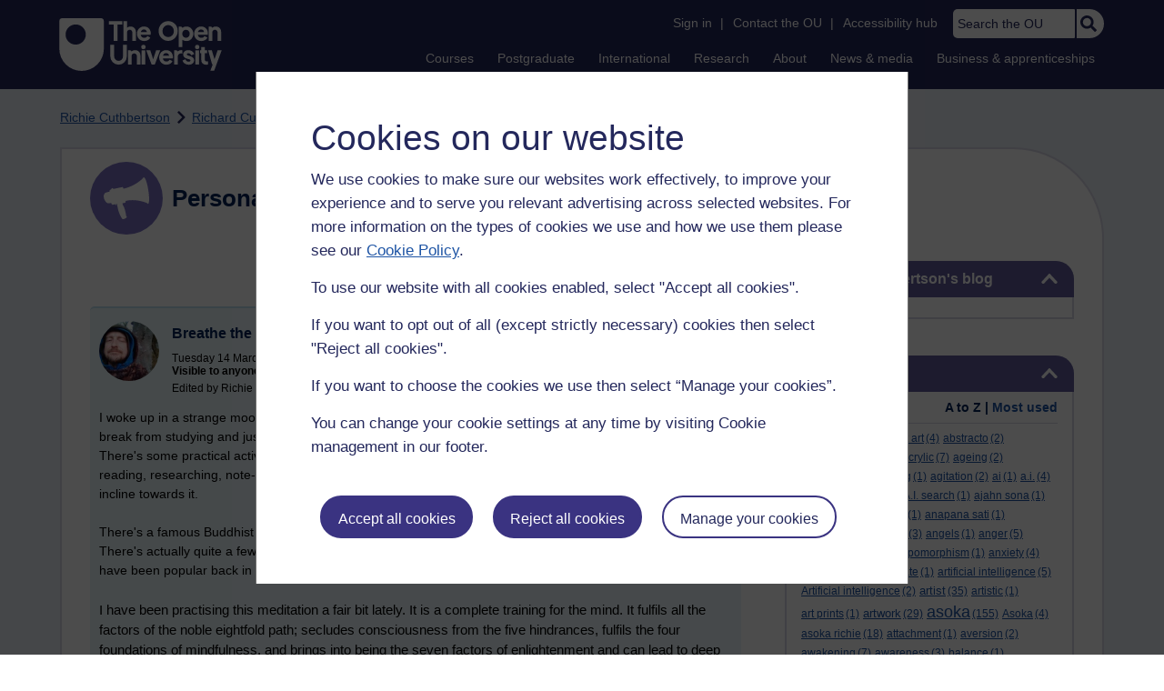

--- FILE ---
content_type: text/html; charset=utf-8
request_url: https://learn1.open.ac.uk/mod/oublog/view.php?id=0&user=361019&page=6&tag&tagorder=use&taglimit=-1
body_size: 63552
content:
<!DOCTYPE html>

<html   dir="ltr" lang="en" xml:lang="en">


<head>
    <title>Personal Blogs | learn1</title>
    <link rel="icon" href="https://learn1.open.ac.uk/theme/image.php/osep/theme/1769077354/favicon" />
    <link rel="apple-touch-icon" href="https://learn1.open.ac.uk/theme/image.php/osep/theme/1769077354/apple-touch-icon" />
    <meta name="msapplication-TileColor" content="#ffffff" />
    <meta name="msapplication-TileImage" content="https://learn1.open.ac.uk/theme/image.php/osep/theme/1769077354/ou-logo" />

    <meta http-equiv="Content-Type" content="text/html; charset=utf-8" />
<meta name="keywords" content="moodle, Personal Blogs | learn1" />
<link rel="stylesheet" type="text/css" href="https://learn1.open.ac.uk/theme/yui_combo.php?rollup/3.18.1/yui-moodlesimple-min.css" /><script id="firstthemesheet" type="text/css">/** Required in order to fix style inclusion problems in IE with YUI **/</script><link rel="stylesheet" type="text/css" href="https://learn1.open.ac.uk/theme/styles.php/osep/1769077354_1764143049/all" />
<script>
//<![CDATA[
var M = {}; M.yui = {};
M.pageloadstarttime = new Date();
M.cfg = {"wwwroot":"https:\/\/learn1.open.ac.uk","apibase":"https:\/\/learn1.open.ac.uk\/r.php\/api","homeurl":{},"sesskey":"wYBGfNe7Zd","sessiontimeout":"21600","sessiontimeoutwarning":"1200","themerev":"1769077354","slasharguments":1,"theme":"osep","iconsystemmodule":"core\/icon_system_standard","jsrev":"1767867986","admin":"admin","svgicons":true,"usertimezone":"Europe\/London","language":"en","courseId":1,"courseContextId":2,"contextid":15,"contextInstanceId":1,"langrev":1764239689,"templaterev":"1764844810","siteId":1,"userId":0};var yui1ConfigFn = function(me) {if(/-skin|reset|fonts|grids|base/.test(me.name)){me.type='css';me.path=me.path.replace(/\.js/,'.css');me.path=me.path.replace(/\/yui2-skin/,'/assets/skins/sam/yui2-skin')}};
var yui2ConfigFn = function(me) {var parts=me.name.replace(/^moodle-/,'').split('-'),component=parts.shift(),module=parts[0],min='-min';if(/-(skin|core)$/.test(me.name)){parts.pop();me.type='css';min=''}
if(module){var filename=parts.join('-');me.path=component+'/'+module+'/'+filename+min+'.'+me.type}else{me.path=component+'/'+component+'.'+me.type}};
YUI_config = {"debug":false,"base":"https:\/\/learn1.open.ac.uk\/lib\/yuilib\/3.18.1\/","comboBase":"https:\/\/learn1.open.ac.uk\/theme\/yui_combo.php?","combine":true,"filter":null,"insertBefore":"firstthemesheet","groups":{"yui2":{"base":"https:\/\/learn1.open.ac.uk\/lib\/yuilib\/2in3\/2.9.0\/build\/","comboBase":"https:\/\/learn1.open.ac.uk\/theme\/yui_combo.php?","combine":true,"ext":false,"root":"2in3\/2.9.0\/build\/","patterns":{"yui2-":{"group":"yui2","configFn":yui1ConfigFn}}},"moodle":{"name":"moodle","base":"https:\/\/learn1.open.ac.uk\/theme\/yui_combo.php?m\/1767867986\/","combine":true,"comboBase":"https:\/\/learn1.open.ac.uk\/theme\/yui_combo.php?","ext":false,"root":"m\/1767867986\/","patterns":{"moodle-":{"group":"moodle","configFn":yui2ConfigFn}},"filter":null,"modules":{"moodle-core-handlebars":{"condition":{"trigger":"handlebars","when":"after"}},"moodle-core-maintenancemodetimer":{"requires":["base","node"]},"moodle-core-notification":{"requires":["moodle-core-notification-dialogue","moodle-core-notification-alert","moodle-core-notification-confirm","moodle-core-notification-exception","moodle-core-notification-ajaxexception"]},"moodle-core-notification-dialogue":{"requires":["base","node","panel","escape","event-key","dd-plugin","moodle-core-widget-focusafterclose","moodle-core-lockscroll"]},"moodle-core-notification-alert":{"requires":["moodle-core-notification-dialogue"]},"moodle-core-notification-confirm":{"requires":["moodle-core-notification-dialogue"]},"moodle-core-notification-exception":{"requires":["moodle-core-notification-dialogue"]},"moodle-core-notification-ajaxexception":{"requires":["moodle-core-notification-dialogue"]},"moodle-core-actionmenu":{"requires":["base","event","node-event-simulate"]},"moodle-core-chooserdialogue":{"requires":["base","panel","moodle-core-notification"]},"moodle-core-dragdrop":{"requires":["base","node","io","dom","dd","event-key","event-focus","moodle-core-notification"]},"moodle-core-blocks":{"requires":["base","node","io","dom","dd","dd-scroll","moodle-core-dragdrop","moodle-core-notification"]},"moodle-core-lockscroll":{"requires":["plugin","base-build"]},"moodle-core-event":{"requires":["event-custom"]},"moodle-core_availability-form":{"requires":["base","node","event","event-delegate","panel","moodle-core-notification-dialogue","json"]},"moodle-course-dragdrop":{"requires":["base","node","io","dom","dd","dd-scroll","moodle-core-dragdrop","moodle-core-notification","moodle-course-coursebase","moodle-course-util"]},"moodle-course-util":{"requires":["node"],"use":["moodle-course-util-base"],"submodules":{"moodle-course-util-base":{},"moodle-course-util-section":{"requires":["node","moodle-course-util-base"]},"moodle-course-util-cm":{"requires":["node","moodle-course-util-base"]}}},"moodle-course-management":{"requires":["base","node","io-base","moodle-core-notification-exception","json-parse","dd-constrain","dd-proxy","dd-drop","dd-delegate","node-event-delegate"]},"moodle-course-categoryexpander":{"requires":["node","event-key"]},"moodle-form-shortforms":{"requires":["node","base","selector-css3","moodle-core-event"]},"moodle-form-dateselector":{"requires":["base","node","overlay","calendar"]},"moodle-question-searchform":{"requires":["base","node"]},"moodle-question-chooser":{"requires":["moodle-core-chooserdialogue"]},"moodle-availability_completion-form":{"requires":["base","node","event","moodle-core_availability-form"]},"moodle-availability_dar-form":{"requires":["base","node","event","moodle-core_availability-form"]},"moodle-availability_date-form":{"requires":["base","node","event","io","moodle-core_availability-form"]},"moodle-availability_grade-form":{"requires":["base","node","event","moodle-core_availability-form"]},"moodle-availability_group-form":{"requires":["base","node","event","moodle-core_availability-form"]},"moodle-availability_grouping-form":{"requires":["base","node","event","moodle-core_availability-form"]},"moodle-availability_mobileapp-form":{"requires":["base","node","event","moodle-core_availability-form"]},"moodle-availability_otheractivity-form":{"requires":["base","node","event","moodle-core_availability-form"]},"moodle-availability_profile-form":{"requires":["base","node","event","moodle-core_availability-form"]},"moodle-mod_assign-history":{"requires":["node","transition"]},"moodle-mod_customcert-rearrange":{"requires":["dd-delegate","dd-drag"]},"moodle-mod_forumng-savecheck":{"requires":["base","node","io","moodle-core-notification-alert"]},"moodle-mod_quiz-quizbase":{"requires":["base","node"]},"moodle-mod_quiz-toolboxes":{"requires":["base","node","event","event-key","io","moodle-mod_quiz-quizbase","moodle-mod_quiz-util-slot","moodle-core-notification-ajaxexception"]},"moodle-mod_quiz-dragdrop":{"requires":["base","node","io","dom","dd","dd-scroll","moodle-core-dragdrop","moodle-core-notification","moodle-mod_quiz-quizbase","moodle-mod_quiz-util-base","moodle-mod_quiz-util-page","moodle-mod_quiz-util-slot","moodle-course-util"]},"moodle-mod_quiz-modform":{"requires":["base","node","event"]},"moodle-mod_quiz-util":{"requires":["node","moodle-core-actionmenu"],"use":["moodle-mod_quiz-util-base"],"submodules":{"moodle-mod_quiz-util-base":{},"moodle-mod_quiz-util-slot":{"requires":["node","moodle-mod_quiz-util-base"]},"moodle-mod_quiz-util-page":{"requires":["node","moodle-mod_quiz-util-base"]}}},"moodle-mod_quiz-autosave":{"requires":["base","node","event","event-valuechange","node-event-delegate","io-form","datatype-date-format"]},"moodle-mod_quiz-questionchooser":{"requires":["moodle-core-chooserdialogue","moodle-mod_quiz-util","querystring-parse"]},"moodle-message_airnotifier-toolboxes":{"requires":["base","node","io"]},"moodle-report_eventlist-eventfilter":{"requires":["base","event","node","node-event-delegate","datatable","autocomplete","autocomplete-filters"]},"moodle-report_loglive-fetchlogs":{"requires":["base","event","node","io","node-event-delegate"]},"moodle-gradereport_history-userselector":{"requires":["escape","event-delegate","event-key","handlebars","io-base","json-parse","moodle-core-notification-dialogue"]},"moodle-qbank_editquestion-chooser":{"requires":["moodle-core-chooserdialogue"]},"moodle-tool_lp-dragdrop-reorder":{"requires":["moodle-core-dragdrop"]},"moodle-assignfeedback_editpdf-editor":{"requires":["base","event","node","io","graphics","json","event-move","event-resize","transition","querystring-stringify-simple","moodle-core-notification-dialog","moodle-core-notification-alert","moodle-core-notification-warning","moodle-core-notification-exception","moodle-core-notification-ajaxexception"]}}},"gallery":{"name":"gallery","base":"https:\/\/learn1.open.ac.uk\/lib\/yuilib\/gallery\/","combine":true,"comboBase":"https:\/\/learn1.open.ac.uk\/theme\/yui_combo.php?","ext":false,"root":"gallery\/1767867986\/","patterns":{"gallery-":{"group":"gallery"}}}},"modules":{"core_filepicker":{"name":"core_filepicker","fullpath":"https:\/\/learn1.open.ac.uk\/lib\/javascript.php\/1767867986\/repository\/filepicker.js","requires":["base","node","node-event-simulate","json","async-queue","io-base","io-upload-iframe","io-form","yui2-treeview","panel","cookie","datatable","datatable-sort","resize-plugin","dd-plugin","escape","moodle-core_filepicker","moodle-core-notification-dialogue"]},"core_comment":{"name":"core_comment","fullpath":"https:\/\/learn1.open.ac.uk\/lib\/javascript.php\/1767867986\/comment\/comment.js","requires":["base","io-base","node","json","yui2-animation","overlay","escape"]}},"logInclude":[],"logExclude":[],"logLevel":null};
M.yui.loader = {modules: {}};

//]]>
</script>

<link rel="alternate" type="application/atom+xml" title="Atom feed" href="https://learn1.open.ac.uk/mod/oublog/feed.php?format=atom&amp;blog=1&amp;bloginstance=174218&amp;comments=" /><link rel="alternate" type="application/atom+xml" title="RSS feed" href="https://learn1.open.ac.uk/mod/oublog/feed.php?format=rss&amp;blog=1&amp;bloginstance=174218&amp;comments=" />
    
<meta property="og:image" content="https://www.open.ac.uk/ouheaders/gui/Open_University_OG_Image.png"><meta property="og:image:alt" content="The Open University"><meta property="twitter:image" content="https://www.open.ac.uk/ouheaders/gui/Open_University_OG_Image.png"><meta property="og:title" content="The Open University"><!-- ou-head v2.0.0.795 -->

<script src="https://de.cdn-v3.conductrics.com/ac-LXFBNkXiNm/v3/agent-api/js/f-dWyHnIAdDA/dt-EzQ29xSsSbrFdEypQszyo9LrPicxDP?apikey=api-Yj4rznDbbdMSfZflSxhm7BLtxY"></script>

<!-- Google Tag Manager Generic Data Layer -->
<!-- Make sure any site specific layers happen before this line -->
<script>/*<![CDATA[*/window.dataLayer = window.dataLayer || [];/*]]>*/</script>
<!-- End Google Tag Manager Generic Data Layer -->

<!-- Google Tag Manager -->

<script>/*<![CDATA[*/   (function(w,d,s,l,i){w[l]=w[l]||[];w[l].push({'gtm.start':
 new Date().getTime(),event:'gtm.js'});var f=d.getElementsByTagName(s)[0],
 j=d.createElement(s),dl=l!='dataLayer'?'&l='+l:'';j.async=true;j.src=
 'https://sgtm.open.ac.uk/gtm.js?id='+i+dl;f.parentNode.insertBefore(j,f);
 })(window,document,'script','dataLayer','GTM-PPS2SH');
   /*]]>*/</script>
<!-- End Google Tag Manager -->
<!-- Silktide scripting -->
<script defer src="https://analytics.silktide.com/6df84daffb8465655442c815000dfa70.js"></script><script>
      (function (s,i,l,k,y) {
      s[i] = s[i] || y;
      s[l] = s[l] || [];
      s[k] = function(e, p) { p = p || {}; p.event = e; s[l].push(p); };
      s[k]('page_load');
      })(window, 'stConfig', 'stEvents', 'silktide', {});
    </script>
<!-- End Silktide scripting -->

<!-- Start JS-->
<script src="/ouheaders/js/headerfooter.min.js?2.0.0.795"></script>
<!-- End JS replacement -->

<!-- Stylesheets --><link rel="stylesheet" type="text/css" href="/ouheaders/gui/headerfooter.css?2.0.0.795" media="screen">

<!--[if lt IE 9]><link rel="stylesheet" href="/ouheaders/gui/header-footer-ie.css" /><![endif]-->
<link rel="stylesheet" href="/ouheaders/gui/headerfooter-print.css?2.0.0.795" media="print">

<!-- Stylesheets For cassie cookie widget -->
<link rel="stylesheet" type="text/css" href="/ouheaders/gui/cassiecookiewidget.css?2.0.0.795" media="screen">
<!-- End of Stylesheets For cassie cookie widget -->

<!-- End ou-head v2.0.0.795 -->

    <meta name="viewport" content="width=device-width, initial-scale=1.0" />

    <!-- Ouput content for custom CSS. -->
</head>


<body  id="page-mod-oublog-view" class="osep-layoutright osep-courseformat-site osep-mobile ouheaderversion2_0_0_795 format-site osep-disable-usertours  path-mod path-mod-oublog chrome dir-ltr lang-en yui-skin-sam yui3-skin-sam learn1-open-ac-uk pagelayout-incourse course-1 context-15 cmid-1 cm-type-oublog notloggedin theme ou-ia-public">

<!-- ou-header v2.0.0.795 -->
<div class="ou_gtaiframe"><noscript><iframe src="https://sgtm.open.ac.uk/ns.html?id=GTM-PPS2SH" height="0" width="0" style="display:none;visibility:hidden" name="GTM"></iframe></noscript></div>
<div id="ou-head">
   <div id="ou-header"><a class="ou-skip" href="#maincontent" id="ou-skip-anchor-tutor-home" data-translate="true"><i class="int-icon int-icon-arrow-circle-down"></i>Skip to content
         </a>
      
      <div id="ou-logo">
         <a class="ou-logo england" href="https://www.open.ac.uk/" title="The Open University">
            <img src="/ouheaders/gui/OU_Logo_Mobile.svg?2.0.0.795" srcset="/ouheaders/gui/OU_Logo_Mobile.svg?2.0.0.795 1x, /ouheaders/gui/OU_Logo_Mobile.svg?2.0.0.795 2x" alt="The Open University">
            </a>
         <a class="ou-logo roi" href="https://www.open.ac.uk/republic-of-ireland/" title="The Open University">
            <img src="/ouheaders/gui/OU_Logo_Mobile.svg?2.0.0.795" srcset="/ouheaders/gui/OU_Logo_Mobile.svg?2.0.0.795 1x, /ouheaders/gui/OU_Logo_Mobile.svg?2.0.0.795 2x" alt="The Open University">
            </a>
         <a class="ou-logo nir" href="https://www.open.ac.uk/northern-ireland/" title="The Open University">
            <img src="/ouheaders/gui/OU_Logo_Mobile.svg?2.0.0.795" srcset="/ouheaders/gui/OU_Logo_Mobile.svg?2.0.0.795 1x, /ouheaders/gui/OU_Logo_Mobile.svg?2.0.0.795 2x" alt="The Open University">
            </a>
         <a class="ou-logo scotland" href="https://www.open.ac.uk/scotland/" title="The Open University">
            <img src="/ouheaders/gui/OU_Logo_Mobile.svg?2.0.0.795" srcset="/ouheaders/gui/OU_Logo_Mobile.svg?2.0.0.795 1x, /ouheaders/gui/OU_Logo_Mobile.svg?2.0.0.795 2x" alt="The Open University">
            </a>
         <a class="ou-logo wales" href="https://www.open.ac.uk/wales/en/" title="The Open University">
            <img src="/ouheaders/gui/OU_Logo_Mobile.svg?2.0.0.795" srcset="/ouheaders/gui/OU_Logo_Mobile.svg?2.0.0.795 1x, /ouheaders/gui/OU_Logo_Mobile.svg?2.0.0.795 2x" alt="The Open University">
            </a>
         <a class="ou-logo cymraeg" href="https://www.open.ac.uk/wales/cy/" title="The Open University">
            <img src="/ouheaders/gui/OU_Logo_Mobile.svg?2.0.0.795" srcset="/ouheaders/gui/OU_Logo_Mobile.svg?2.0.0.795 1x, /ouheaders/gui/OU_Logo_Mobile.svg?2.0.0.795 2x" alt="The Open University">
            </a>
         <a class="ou-logo nonav" href="javascript:void(0);" title="The Open University">
            <img src="/ouheaders/gui/OU_Logo_Mobile.svg?2.0.0.795" srcset="/ouheaders/gui/OU_Logo_Mobile.svg?2.0.0.795 1x, /ouheaders/gui/OU_Logo_Mobile.svg?2.0.0.795 2x" alt="The Open University">
            </a>
         </div>
      <div id="mod-mobile-basket"><button onclick="javascript:mc_show_mobile_basket()" id="mod-basket-link" aria-label="Shopping cart - Your module choices"><i class="int-icon int-icon-shopping-cart int-icon-2x"></i><span id="mc-mobilecredits">0</span>cr
            </button></div>
      <div class="ou-identity">
         <p class="ou-identity-name" data-hj-masked=""></p>
      </div>
      <div class="ou-mobile-menu-toggle-div"><a href="#" class="ou-mobile-menu-toggle icon-up" id="ou-mobile-menu-toggle"><img src="/ouheaders/gui/Accordion_Chevron_Down.svg?2.0.0.795" srcset="/ouheaders/gui/Accordion_Chevron_Down.svg?2.0.0.795 1x, /ouheaders/gui/Accordion_Chevron_Down.svg?2.0.0.795 2x" alt="Toggle service links" title="Toggle service links"></a></div>
      
      <div id="ou-header-nav">
         <div id="ou-service-links" aria-label="Your links" role="navigation">
            <div id="ou-identity">
               <p class="ou-identity-name" data-hj-masked=""></p>
               <p id="ou-identity-id" data-hj-masked=""></p>
            </div>
            <ul>
               <li class="ou-role-signin" id="ou-signin1"><a href="https://msds.open.ac.uk/signon/sams001.aspx" id="ou-signin2" data-translate="true">Sign in</a><span>|</span></li>
               <li class="ou-role-signout ou-header-remove" id="ou-signout"><a href="https://msds.open.ac.uk/signon/samsoff.aspx" id="ou-signout2" data-translate="true">Sign out</a><span>|</span></li>
               
               <li id="ou-myaccount" class="ou-header-remove">
                  <a href="https://msds.open.ac.uk/students/" data-translate="true">My Account</a>
                  <span>|</span>
                  </li>
               
               <li id="ou-studenthome" class="ou-header-remove">
                  <a href="https://msds.open.ac.uk/students/" data-translate="true">StudentHome</a>
                  <span>|</span>
                  </li>
               
               <li id="ou-tutorhome" class="ou-header-remove">
                  <a href="https://msds.open.ac.uk/tutorhome/" data-translate="true">TutorHome</a>
                  <span>|</span>
                  </li>
               
               <li id="ou-intranethome" class="ou-header-remove">
                  <a href="https://intranet.open.ac.uk/oulife-home/" data-translate="true">IntranetHome</a>
                  <span>|</span>
                  </li>
               
               <li id="ou-contact"><a href="https://www.open.ac.uk/contact" data-translate="true" class="ou-ia-public" id="ou-public-contact">Contact the OU</a><a href="https://www2.open.ac.uk/students/help/your-contacts/" data-translate="true" class="ou-ia-student" id="ou-student-contact">Contact the OU</a><a href="https://www2.open.ac.uk/tutors/help/who-to-contact/" data-translate="true" class="ou-ia-tutor" id="ou-tutor-contact">Contact the OU</a><span>|</span></li>
               <li><a href="https://www.open.ac.uk/about/main/strategy-and-policies/policies-and-statements/website-accessibility-open-university" data-translate="true" class="ou-display-public-tutor">Accessibility hub</a><a href="https://www.open.ac.uk/about/main/strategy-and-policies/policies-and-statements/website-accessibility-open-university/" data-translate="true" class="ou-ia-student">Accessibility hub</a></li>
               <li class="ou-search ou-ia-public"><label for="ou-header-search-public" class="ou-hide" data-translate="true">Search the OU</label><input type="search" id="ou-header-search-public" class="ou-header-search" name="q" data-translate="true" placeholder="Search the OU" onkeyup="javascript: onSearchBoxInput(event);"><div class="ou-button-container"><button type="button" value="Search" id="search-button-header" onclick="submitSearch('ou-header-search-public');"><img src="/ouheaders/gui/Search_Icon_Magnifier.svg?2.0.0.795" srcset="/ouheaders/gui/Search_Icon_Magnifier.svg?2.0.0.795 1x, /ouheaders/gui/Search_Icon_Magnifier.svg?2.0.0.795 2x" alt="Search" title="Search"></button></div>
               </li>
            </ul>
         </div>
         <!-- end ou-service-links -->
         <div class="ou-ia-nav" id="ou-ia-nav" aria-label="Main" role="navigation">
            
            <ul class="ou-ia-public">
               
               <li class="ou-ia-courses">
                  <a href="https://www.open.ac.uk/courses">Courses</a>
                  </li>
               
               <li class="ou-ia-postgraduate">
                  <a href="https://www.open.ac.uk/postgraduate">Postgraduate</a>
                  </li>
               
               <li class="ou-ia-inter_national">
                  <a href="https://www.open.ac.uk/courses/international-students">International</a>
                  </li>
               
               <li class="ou-ia-research">
                  <a href="https://research.open.ac.uk/">Research</a>
                  </li>
               
               <li class="ou-ia-about">
                  <a href="https://about.open.ac.uk/">About</a>
                  </li>
               
               <li class="ou-ia-news">
                  <a href="https://www.open.ac.uk/blogs/news/">News &amp; media</a>
                  </li>
               
               <li class="ou-ia-business">
                  <a href="https://business.open.ac.uk/">Business &amp; apprenticeships</a>
                  </li>
               </ul>
            </div>
         <!-- end ou-ia-nav -->
         </div>
      <!--end ou-header-navigation-->
      </div>
</div><!-- End ou-header v2.0.0.795 -->
<script>
const ouHeaderLink = document.querySelector('#ou-header a.ou-skip');
if (ouHeaderLink) {
    ouHeaderLink.addEventListener('click', function(e) {
        e.preventDefault();
        location.hash = '';
        location.hash = '#maincontent';
    });
} else {
    console.log('theme_osep: Unable to activate OU header skip link');
}
</script>











<div>
    <a class="visually-hidden-focusable" href="#maincontent">Skip to main content</a>
</div><script src="https://learn1.open.ac.uk/lib/javascript.php/1767867986/lib/polyfills/polyfill.js"></script>
<script src="https://learn1.open.ac.uk/theme/yui_combo.php?rollup/3.18.1/yui-moodlesimple-min.js"></script><script src="https://learn1.open.ac.uk/lib/javascript.php/1767867986/lib/javascript-static.js"></script>
<script>
//<![CDATA[
document.body.className += ' jsenabled';
//]]>
</script>



<div id="ou-org">
   
    <div id="ou-site">
        <div class="osep" id="ou-site-body">
            
            <div id="page">
                    <header id="page-header"><div id="course-header"></div><div class="clearfix" id="page-navbar"><div class="breadcrumb-nav"><nav aria-label="Breadcrumbs"><ul><li><span itemscope="" itemtype="http://data-vocabulary.org/Breadcrumb"><a itemprop="url" href="https://learn1.open.ac.uk/user/view.php?id=361019"><span itemprop="title">Richie Cuthbertson</span></a></span></li><li><img src="https://learn1.open.ac.uk/theme/image.php/osep/theme_osep/1769077354/nav-separator" alt="" /> <span itemscope="" itemtype="http://data-vocabulary.org/Breadcrumb"><a itemprop="url" href="https://learn1.open.ac.uk/mod/oublog/view.php?user=361019"><span itemprop="title">Richard Cuthbertson's blog</span></a></span></li><li><img src="https://learn1.open.ac.uk/theme/image.php/osep/theme_osep/1769077354/nav-separator" alt="" /> <span tabindex="0">Older posts: 151-175</span></li></ul></nav></div></div></header>
                
                
                <div id="page-content" class="">
                    
                    <div id="osep-pagewrapper" class="">
                            <div id="osep-mobileheading"><h2>Personal Blogs</h2></div>
                        
                            <div id="osep-sidecol">
                                <aside id="block-region-side-post" class="block-region osep-postblocks" data-blockregion="side-post" data-droptarget="1" aria-labelledby="side-post-block-region-heading"><a href="#sb-1" class="sr-only sr-only-focusable">Skip Richard Cuthbertson's blog</a>



<section id="oublog_info_block"
         class=" block block__fake block_with_controls
         card mb-3  oublog-sideblock block block_fake osep-hastitle"
         role="complementary"
         data-block="_fake"
         data-instanceid="0"
         data-instance-id="0"
         aria-labelledby="instance-0fboublog_info_block-header"
    >

    <div class="card-body p-3">

            <h2 id="instance-0fboublog_info_block-header" class="card-title d-inline"
                title="Richard Cuthbertson&#039;s blog">Richard Cuthbertson's blog</h2>


            <div class="block-controls pull-right header">
                <div class="osep-showhide-desktop">
    <img class="osep-hideblock" tabindex="0" src="https://learn1.open.ac.uk/theme/image.php/osep/core/1769077354/t/switch_minus_white"
         alt="Hide Richard Cuthbertson&#039;s blog block"
             data-instanceid="0"
         />
    <img class="osep-showblock" tabindex="0" src="https://learn1.open.ac.uk/theme/image.php/osep/core/1769077354/t/switch_plus_white"
         alt="Show Richard Cuthbertson&#039;s blog block"
            data-instanceid="0"
        />
</div>
<div class="osep-showhide-mobile">
    <img class="osep-hideblock" tabindex="0" src="https://learn1.open.ac.uk/theme/image.php/osep/core/1769077354/t/switch_minus_white"
         alt="Hide Richard Cuthbertson&#039;s blog block"/>
    <img class="osep-showblock" tabindex="0" src="https://learn1.open.ac.uk/theme/image.php/osep/core/1769077354/t/switch_plus_white"
         alt="Show Richard Cuthbertson&#039;s blog block"/>
</div>
            </div>

        <div class="card-text content mt-3 osep-showhideblock" data-osepshowhide='0'>
            <p></p>
<p></p>
            
        </div>

    </div>

</section>


    <span id="sb-1"></span><a href="#sb-2" class="sr-only sr-only-focusable">Skip Tags</a>



<section id="oublog-tags"
         class=" block block__fake block_with_controls
         card mb-3  oublog-sideblock block block_fake osep-hastitle"
         role="complementary"
         data-block="_fake"
         data-instanceid="0"
         data-instance-id="0"
         aria-labelledby="instance-0fboublog-tags-header"
    >

    <div class="card-body p-3">

            <h2 id="instance-0fboublog-tags-header" class="card-title d-inline"
                title="Tags">Tags</h2>


            <div class="block-controls pull-right header">
                <div class="osep-showhide-desktop">
    <img class="osep-hideblock" tabindex="0" src="https://learn1.open.ac.uk/theme/image.php/osep/core/1769077354/t/switch_minus_white"
         alt="Hide Tags block"
             data-osepid="0_oublog_blocktags"
/>
    <img class="osep-showblock" tabindex="0" src="https://learn1.open.ac.uk/theme/image.php/osep/core/1769077354/t/switch_plus_white"
         alt="Show Tags block"
         data-osepid="0_oublog_blocktags"
/>
</div>
<div class="osep-showhide-mobile">
    <img class="osep-hideblock" tabindex="0" src="https://learn1.open.ac.uk/theme/image.php/osep/core/1769077354/t/switch_minus_white"
         alt="Hide Tags block"/>
    <img class="osep-showblock" tabindex="0" src="https://learn1.open.ac.uk/theme/image.php/osep/core/1769077354/t/switch_plus_white"
         alt="Show Tags block"/>
</div>
            </div>

        <div class="card-text content mt-3 osep-showhideblock" data-osepshowhide='0'>
            <div class="oublog-tag-order">Order:<a class="btn btn-link p-0" role="button"
    data-bs-container="body" data-bs-toggle="popover" data-bs-trigger="click"
    data-bs-placement="right"
    data-bs-html="true" tabindex="0" data-bs-trigger="focus"
    data-bs-content="
        <div class='help-popover-container'>
            <div class='popover-head'>Order:</div>
            <div class='popover-content'>
                &lt;div class=&quot;no-overflow&quot;&gt;&lt;p&gt;You can choose to order the display of the list of tags used,
either in alphabetical order or by number of posts used in.
Select the two links to switch between ordering methods,
this choice is remembered and will be used on subsequent views.&lt;/p&gt;
&lt;/div&gt;
            </div>
         </div>
        ">
  <img class="icon " alt="Help with Order:" title="Help with Order:" src="https://learn1.open.ac.uk/theme/image.php/osep/core/1769077354/help" />
</a><span class="oublog-tag-order-actions">&nbsp;A to Z | <a href="https://learn1.open.ac.uk/mod/oublog/view.php?id=0&amp;user=361019&amp;page=6&amp;tag&amp;tagorder=use&amp;taglimit=-1">Most used</a></span></div><div class="oublog-tag-items"><a href="/mod/oublog/view.php?user=361019&amp;tag=abstract&amp;taglimit=-1" class="oublog-tag-cloud-1"><span class="oublog-tagname">abstract</span><span class="oublog-tagcount">(38)</span></a> <a href="/mod/oublog/view.php?user=361019&amp;tag=abstract+art&amp;taglimit=-1" class="oublog-tag-cloud-0"><span class="oublog-tagname">abstract&nbsp;art</span><span class="oublog-tagcount">(4)</span></a> <a href="/mod/oublog/view.php?user=361019&amp;tag=abstracto&amp;taglimit=-1" class="oublog-tag-cloud-0"><span class="oublog-tagname">abstracto</span><span class="oublog-tagcount">(2)</span></a> <a href="/mod/oublog/view.php?user=361019&amp;tag=abstract+painting&amp;taglimit=-1" class="oublog-tag-cloud-0"><span class="oublog-tagname">abstract&nbsp;painting</span><span class="oublog-tagcount">(2)</span></a> <a href="/mod/oublog/view.php?user=361019&amp;tag=acrylic&amp;taglimit=-1" class="oublog-tag-cloud-0"><span class="oublog-tagname">acrylic</span><span class="oublog-tagcount">(7)</span></a> <a href="/mod/oublog/view.php?user=361019&amp;tag=ageing&amp;taglimit=-1" class="oublog-tag-cloud-0"><span class="oublog-tagname">ageing</span><span class="oublog-tagcount">(2)</span></a> <a href="/mod/oublog/view.php?user=361019&amp;tag=aggregates+of+clinging&amp;taglimit=-1" class="oublog-tag-cloud-0"><span class="oublog-tagname">aggregates&nbsp;of&nbsp;clinging</span><span class="oublog-tagcount">(1)</span></a> <a href="/mod/oublog/view.php?user=361019&amp;tag=agitation&amp;taglimit=-1" class="oublog-tag-cloud-0"><span class="oublog-tagname">agitation</span><span class="oublog-tagcount">(2)</span></a> <a href="/mod/oublog/view.php?user=361019&amp;tag=ai&amp;taglimit=-1" class="oublog-tag-cloud-0"><span class="oublog-tagname">ai</span><span class="oublog-tagcount">(1)</span></a> <a href="/mod/oublog/view.php?user=361019&amp;tag=a.i.&amp;taglimit=-1" class="oublog-tag-cloud-0"><span class="oublog-tagname">a.i.</span><span class="oublog-tagcount">(4)</span></a> <a href="/mod/oublog/view.php?user=361019&amp;tag=Ai&amp;taglimit=-1" class="oublog-tag-cloud-0"><span class="oublog-tagname">Ai</span><span class="oublog-tagcount">(1)</span></a> <a href="/mod/oublog/view.php?user=361019&amp;tag=A.I.&amp;taglimit=-1" class="oublog-tag-cloud-0"><span class="oublog-tagname">A.I.</span><span class="oublog-tagcount">(6)</span></a> <a href="/mod/oublog/view.php?user=361019&amp;tag=air&amp;taglimit=-1" class="oublog-tag-cloud-0"><span class="oublog-tagname">air</span><span class="oublog-tagcount">(14)</span></a> <a href="/mod/oublog/view.php?user=361019&amp;tag=A.I.+search&amp;taglimit=-1" class="oublog-tag-cloud-0"><span class="oublog-tagname">A.I.&nbsp;search</span><span class="oublog-tagcount">(1)</span></a> <a href="/mod/oublog/view.php?user=361019&amp;tag=ajahn+sona&amp;taglimit=-1" class="oublog-tag-cloud-0"><span class="oublog-tagname">ajahn&nbsp;sona</span><span class="oublog-tagcount">(1)</span></a> <a href="/mod/oublog/view.php?user=361019&amp;tag=alive&amp;taglimit=-1" class="oublog-tag-cloud-0"><span class="oublog-tagname">alive</span><span class="oublog-tagcount">(1)</span></a> <a href="/mod/oublog/view.php?user=361019&amp;tag=anapanasati&amp;taglimit=-1" class="oublog-tag-cloud-0"><span class="oublog-tagname">anapanasati</span><span class="oublog-tagcount">(1)</span></a> <a href="/mod/oublog/view.php?user=361019&amp;tag=anapana+sati&amp;taglimit=-1" class="oublog-tag-cloud-0"><span class="oublog-tagname">anapana&nbsp;sati</span><span class="oublog-tagcount">(1)</span></a> <a href="/mod/oublog/view.php?user=361019&amp;tag=anapansati&amp;taglimit=-1" class="oublog-tag-cloud-0"><span class="oublog-tagname">anapansati</span><span class="oublog-tagcount">(1)</span></a> <a href="/mod/oublog/view.php?user=361019&amp;tag=anatta&amp;taglimit=-1" class="oublog-tag-cloud-0"><span class="oublog-tagname">anatta</span><span class="oublog-tagcount">(3)</span></a> <a href="/mod/oublog/view.php?user=361019&amp;tag=angels&amp;taglimit=-1" class="oublog-tag-cloud-0"><span class="oublog-tagname">angels</span><span class="oublog-tagcount">(1)</span></a> <a href="/mod/oublog/view.php?user=361019&amp;tag=anger&amp;taglimit=-1" class="oublog-tag-cloud-0"><span class="oublog-tagname">anger</span><span class="oublog-tagcount">(5)</span></a> <a href="/mod/oublog/view.php?user=361019&amp;tag=angulimala&amp;taglimit=-1" class="oublog-tag-cloud-0"><span class="oublog-tagname">angulimala</span><span class="oublog-tagcount">(1)</span></a> <a href="/mod/oublog/view.php?user=361019&amp;tag=anthropomorphism&amp;taglimit=-1" class="oublog-tag-cloud-0"><span class="oublog-tagname">anthropomorphism</span><span class="oublog-tagcount">(1)</span></a> <a href="/mod/oublog/view.php?user=361019&amp;tag=anxiety&amp;taglimit=-1" class="oublog-tag-cloud-0"><span class="oublog-tagname">anxiety</span><span class="oublog-tagcount">(4)</span></a> <a href="/mod/oublog/view.php?user=361019&amp;tag=art&amp;taglimit=-1" class="oublog-tag-cloud-1"><span class="oublog-tagname">art</span><span class="oublog-tagcount">(72)</span></a> <a href="/mod/oublog/view.php?user=361019&amp;tag=Art&amp;taglimit=-1" class="oublog-tag-cloud-0"><span class="oublog-tagname">Art</span><span class="oublog-tagcount">(1)</span></a> <a href="/mod/oublog/view.php?user=361019&amp;tag=articulate&amp;taglimit=-1" class="oublog-tag-cloud-0"><span class="oublog-tagname">articulate</span><span class="oublog-tagcount">(1)</span></a> <a href="/mod/oublog/view.php?user=361019&amp;tag=artificial+intelligence&amp;taglimit=-1" class="oublog-tag-cloud-0"><span class="oublog-tagname">artificial&nbsp;intelligence</span><span class="oublog-tagcount">(5)</span></a> <a href="/mod/oublog/view.php?user=361019&amp;tag=Artificial+intelligence&amp;taglimit=-1" class="oublog-tag-cloud-0"><span class="oublog-tagname">Artificial&nbsp;intelligence</span><span class="oublog-tagcount">(2)</span></a> <a href="/mod/oublog/view.php?user=361019&amp;tag=artist&amp;taglimit=-1" class="oublog-tag-cloud-1"><span class="oublog-tagname">artist</span><span class="oublog-tagcount">(35)</span></a> <a href="/mod/oublog/view.php?user=361019&amp;tag=artistic&amp;taglimit=-1" class="oublog-tag-cloud-0"><span class="oublog-tagname">artistic</span><span class="oublog-tagcount">(1)</span></a> <a href="/mod/oublog/view.php?user=361019&amp;tag=art+prints&amp;taglimit=-1" class="oublog-tag-cloud-0"><span class="oublog-tagname">art&nbsp;prints</span><span class="oublog-tagcount">(1)</span></a> <a href="/mod/oublog/view.php?user=361019&amp;tag=artwork&amp;taglimit=-1" class="oublog-tag-cloud-1"><span class="oublog-tagname">artwork</span><span class="oublog-tagcount">(29)</span></a> <a href="/mod/oublog/view.php?user=361019&amp;tag=asoka&amp;taglimit=-1" class="oublog-tag-cloud-3"><span class="oublog-tagname">asoka</span><span class="oublog-tagcount">(155)</span></a> <a href="/mod/oublog/view.php?user=361019&amp;tag=Asoka&amp;taglimit=-1" class="oublog-tag-cloud-0"><span class="oublog-tagname">Asoka</span><span class="oublog-tagcount">(4)</span></a> <a href="/mod/oublog/view.php?user=361019&amp;tag=asoka+richie&amp;taglimit=-1" class="oublog-tag-cloud-0"><span class="oublog-tagname">asoka&nbsp;richie</span><span class="oublog-tagcount">(18)</span></a> <a href="/mod/oublog/view.php?user=361019&amp;tag=attachment&amp;taglimit=-1" class="oublog-tag-cloud-0"><span class="oublog-tagname">attachment</span><span class="oublog-tagcount">(1)</span></a> <a href="/mod/oublog/view.php?user=361019&amp;tag=aversion&amp;taglimit=-1" class="oublog-tag-cloud-0"><span class="oublog-tagname">aversion</span><span class="oublog-tagcount">(2)</span></a> <a href="/mod/oublog/view.php?user=361019&amp;tag=awakening&amp;taglimit=-1" class="oublog-tag-cloud-0"><span class="oublog-tagname">awakening</span><span class="oublog-tagcount">(7)</span></a> <a href="/mod/oublog/view.php?user=361019&amp;tag=awareness&amp;taglimit=-1" class="oublog-tag-cloud-0"><span class="oublog-tagname">awareness</span><span class="oublog-tagcount">(3)</span></a> <a href="/mod/oublog/view.php?user=361019&amp;tag=balance&amp;taglimit=-1" class="oublog-tag-cloud-0"><span class="oublog-tagname">balance</span><span class="oublog-tagcount">(1)</span></a> <a href="/mod/oublog/view.php?user=361019&amp;tag=basic+income&amp;taglimit=-1" class="oublog-tag-cloud-0"><span class="oublog-tagname">basic&nbsp;income</span><span class="oublog-tagcount">(1)</span></a> <a href="/mod/oublog/view.php?user=361019&amp;tag=beastfromtheeast&amp;taglimit=-1" class="oublog-tag-cloud-0"><span class="oublog-tagname">beastfromtheeast</span><span class="oublog-tagcount">(1)</span></a> <a href="/mod/oublog/view.php?user=361019&amp;tag=beautiful&amp;taglimit=-1" class="oublog-tag-cloud-0"><span class="oublog-tagname">beautiful</span><span class="oublog-tagcount">(1)</span></a> <a href="/mod/oublog/view.php?user=361019&amp;tag=benevolence&amp;taglimit=-1" class="oublog-tag-cloud-0"><span class="oublog-tagname">benevolence</span><span class="oublog-tagcount">(1)</span></a> <a href="/mod/oublog/view.php?user=361019&amp;tag=big+mind&amp;taglimit=-1" class="oublog-tag-cloud-0"><span class="oublog-tagname">big&nbsp;mind</span><span class="oublog-tagcount">(3)</span></a> <a href="/mod/oublog/view.php?user=361019&amp;tag=billonaires&amp;taglimit=-1" class="oublog-tag-cloud-0"><span class="oublog-tagname">billonaires</span><span class="oublog-tagcount">(1)</span></a> <a href="/mod/oublog/view.php?user=361019&amp;tag=birds&amp;taglimit=-1" class="oublog-tag-cloud-0"><span class="oublog-tagname">birds</span><span class="oublog-tagcount">(10)</span></a> <a href="/mod/oublog/view.php?user=361019&amp;tag=blessing&amp;taglimit=-1" class="oublog-tag-cloud-0"><span class="oublog-tagname">blessing</span><span class="oublog-tagcount">(1)</span></a> <a href="/mod/oublog/view.php?user=361019&amp;tag=blog&amp;taglimit=-1" class="oublog-tag-cloud-0"><span class="oublog-tagname">blog</span><span class="oublog-tagcount">(1)</span></a> <a href="/mod/oublog/view.php?user=361019&amp;tag=blogging&amp;taglimit=-1" class="oublog-tag-cloud-0"><span class="oublog-tagname">blogging</span><span class="oublog-tagcount">(1)</span></a> <a href="/mod/oublog/view.php?user=361019&amp;tag=blue&amp;taglimit=-1" class="oublog-tag-cloud-0"><span class="oublog-tagname">blue</span><span class="oublog-tagcount">(8)</span></a> <a href="/mod/oublog/view.php?user=361019&amp;tag=bodhi&amp;taglimit=-1" class="oublog-tag-cloud-0"><span class="oublog-tagname">bodhi</span><span class="oublog-tagcount">(1)</span></a> <a href="/mod/oublog/view.php?user=361019&amp;tag=bodhisattva&amp;taglimit=-1" class="oublog-tag-cloud-0"><span class="oublog-tagname">bodhisattva</span><span class="oublog-tagcount">(3)</span></a> <a href="/mod/oublog/view.php?user=361019&amp;tag=body&amp;taglimit=-1" class="oublog-tag-cloud-0"><span class="oublog-tagname">body</span><span class="oublog-tagcount">(11)</span></a> <a href="/mod/oublog/view.php?user=361019&amp;tag=boundless&amp;taglimit=-1" class="oublog-tag-cloud-0"><span class="oublog-tagname">boundless</span><span class="oublog-tagcount">(1)</span></a> <a href="/mod/oublog/view.php?user=361019&amp;tag=brahma+viharas&amp;taglimit=-1" class="oublog-tag-cloud-0"><span class="oublog-tagname">brahma&nbsp;viharas</span><span class="oublog-tagcount">(3)</span></a> <a href="/mod/oublog/view.php?user=361019&amp;tag=brain&amp;taglimit=-1" class="oublog-tag-cloud-0"><span class="oublog-tagname">brain</span><span class="oublog-tagcount">(1)</span></a> <a href="/mod/oublog/view.php?user=361019&amp;tag=breath&amp;taglimit=-1" class="oublog-tag-cloud-0"><span class="oublog-tagname">breath</span><span class="oublog-tagcount">(12)</span></a> <a href="/mod/oublog/view.php?user=361019&amp;tag=breathing&amp;taglimit=-1" class="oublog-tag-cloud-0"><span class="oublog-tagname">breathing</span><span class="oublog-tagcount">(2)</span></a> <a href="/mod/oublog/view.php?user=361019&amp;tag=breath+meditation&amp;taglimit=-1" class="oublog-tag-cloud-0"><span class="oublog-tagname">breath&nbsp;meditation</span><span class="oublog-tagcount">(1)</span></a> <a href="/mod/oublog/view.php?user=361019&amp;tag=breeze&amp;taglimit=-1" class="oublog-tag-cloud-0"><span class="oublog-tagname">breeze</span><span class="oublog-tagcount">(2)</span></a> <a href="/mod/oublog/view.php?user=361019&amp;tag=bubbles&amp;taglimit=-1" class="oublog-tag-cloud-0"><span class="oublog-tagname">bubbles</span><span class="oublog-tagcount">(1)</span></a> <a href="/mod/oublog/view.php?user=361019&amp;tag=buddha&amp;taglimit=-1" class="oublog-tag-cloud-1"><span class="oublog-tagname">buddha</span><span class="oublog-tagcount">(41)</span></a> <a href="/mod/oublog/view.php?user=361019&amp;tag=Buddha&amp;taglimit=-1" class="oublog-tag-cloud-0"><span class="oublog-tagname">Buddha</span><span class="oublog-tagcount">(1)</span></a> <a href="/mod/oublog/view.php?user=361019&amp;tag=buddhism&amp;taglimit=-1" class="oublog-tag-cloud-3"><span class="oublog-tagname">buddhism</span><span class="oublog-tagcount">(147)</span></a> <a href="/mod/oublog/view.php?user=361019&amp;tag=Buddhism&amp;taglimit=-1" class="oublog-tag-cloud-0"><span class="oublog-tagname">Buddhism</span><span class="oublog-tagcount">(3)</span></a> <a href="/mod/oublog/view.php?user=361019&amp;tag=buddhist&amp;taglimit=-1" class="oublog-tag-cloud-0"><span class="oublog-tagname">buddhist</span><span class="oublog-tagcount">(24)</span></a> <a href="/mod/oublog/view.php?user=361019&amp;tag=Buddhist&amp;taglimit=-1" class="oublog-tag-cloud-0"><span class="oublog-tagname">Buddhist</span><span class="oublog-tagcount">(1)</span></a> <a href="/mod/oublog/view.php?user=361019&amp;tag=buy+me+a+coffee&amp;taglimit=-1" class="oublog-tag-cloud-0"><span class="oublog-tagname">buy&nbsp;me&nbsp;a&nbsp;coffee</span><span class="oublog-tagcount">(1)</span></a> <a href="/mod/oublog/view.php?user=361019&amp;tag=calm&amp;taglimit=-1" class="oublog-tag-cloud-0"><span class="oublog-tagname">calm</span><span class="oublog-tagcount">(1)</span></a> <a href="/mod/oublog/view.php?user=361019&amp;tag=cannabis&amp;taglimit=-1" class="oublog-tag-cloud-0"><span class="oublog-tagname">cannabis</span><span class="oublog-tagcount">(3)</span></a> <a href="/mod/oublog/view.php?user=361019&amp;tag=career&amp;taglimit=-1" class="oublog-tag-cloud-0"><span class="oublog-tagname">career</span><span class="oublog-tagcount">(4)</span></a> <a href="/mod/oublog/view.php?user=361019&amp;tag=cars&amp;taglimit=-1" class="oublog-tag-cloud-0"><span class="oublog-tagname">cars</span><span class="oublog-tagcount">(1)</span></a> <a href="/mod/oublog/view.php?user=361019&amp;tag=cephalopod&amp;taglimit=-1" class="oublog-tag-cloud-0"><span class="oublog-tagname">cephalopod</span><span class="oublog-tagcount">(1)</span></a> <a href="/mod/oublog/view.php?user=361019&amp;tag=cessation&amp;taglimit=-1" class="oublog-tag-cloud-0"><span class="oublog-tagname">cessation</span><span class="oublog-tagcount">(2)</span></a> <a href="/mod/oublog/view.php?user=361019&amp;tag=chakra&amp;taglimit=-1" class="oublog-tag-cloud-0"><span class="oublog-tagname">chakra</span><span class="oublog-tagcount">(1)</span></a> <a href="/mod/oublog/view.php?user=361019&amp;tag=change&amp;taglimit=-1" class="oublog-tag-cloud-1"><span class="oublog-tagname">change</span><span class="oublog-tagcount">(35)</span></a> <a href="/mod/oublog/view.php?user=361019&amp;tag=chant&amp;taglimit=-1" class="oublog-tag-cloud-0"><span class="oublog-tagname">chant</span><span class="oublog-tagcount">(3)</span></a> <a href="/mod/oublog/view.php?user=361019&amp;tag=chat&amp;taglimit=-1" class="oublog-tag-cloud-0"><span class="oublog-tagname">chat</span><span class="oublog-tagcount">(1)</span></a> <a href="/mod/oublog/view.php?user=361019&amp;tag=chatgpt&amp;taglimit=-1" class="oublog-tag-cloud-0"><span class="oublog-tagname">chatgpt</span><span class="oublog-tagcount">(1)</span></a> <a href="/mod/oublog/view.php?user=361019&amp;tag=chatGPT&amp;taglimit=-1" class="oublog-tag-cloud-0"><span class="oublog-tagname">chatGPT</span><span class="oublog-tagcount">(3)</span></a> <a href="/mod/oublog/view.php?user=361019&amp;tag=cherry+blossoms&amp;taglimit=-1" class="oublog-tag-cloud-0"><span class="oublog-tagname">cherry&nbsp;blossoms</span><span class="oublog-tagcount">(1)</span></a> <a href="/mod/oublog/view.php?user=361019&amp;tag=chill&amp;taglimit=-1" class="oublog-tag-cloud-0"><span class="oublog-tagname">chill</span><span class="oublog-tagcount">(1)</span></a> <a href="/mod/oublog/view.php?user=361019&amp;tag=chilly+weather&amp;taglimit=-1" class="oublog-tag-cloud-0"><span class="oublog-tagname">chilly&nbsp;weather</span><span class="oublog-tagcount">(1)</span></a> <a href="/mod/oublog/view.php?user=361019&amp;tag=choice&amp;taglimit=-1" class="oublog-tag-cloud-0"><span class="oublog-tagname">choice</span><span class="oublog-tagcount">(1)</span></a> <a href="/mod/oublog/view.php?user=361019&amp;tag=choices&amp;taglimit=-1" class="oublog-tag-cloud-0"><span class="oublog-tagname">choices</span><span class="oublog-tagcount">(1)</span></a> <a href="/mod/oublog/view.php?user=361019&amp;tag=Christianity&amp;taglimit=-1" class="oublog-tag-cloud-0"><span class="oublog-tagname">Christianity</span><span class="oublog-tagcount">(1)</span></a> <a href="/mod/oublog/view.php?user=361019&amp;tag=civilisation&amp;taglimit=-1" class="oublog-tag-cloud-0"><span class="oublog-tagname">civilisation</span><span class="oublog-tagcount">(1)</span></a> <a href="/mod/oublog/view.php?user=361019&amp;tag=clear-seeing&amp;taglimit=-1" class="oublog-tag-cloud-0"><span class="oublog-tagname">clear-seeing</span><span class="oublog-tagcount">(2)</span></a> <a href="/mod/oublog/view.php?user=361019&amp;tag=climate+change&amp;taglimit=-1" class="oublog-tag-cloud-0"><span class="oublog-tagname">climate&nbsp;change</span><span class="oublog-tagcount">(2)</span></a> <a href="/mod/oublog/view.php?user=361019&amp;tag=clinging&amp;taglimit=-1" class="oublog-tag-cloud-0"><span class="oublog-tagname">clinging</span><span class="oublog-tagcount">(1)</span></a> <a href="/mod/oublog/view.php?user=361019&amp;tag=cognitive+difficulties&amp;taglimit=-1" class="oublog-tag-cloud-0"><span class="oublog-tagname">cognitive&nbsp;difficulties</span><span class="oublog-tagcount">(1)</span></a> <a href="/mod/oublog/view.php?user=361019&amp;tag=cold&amp;taglimit=-1" class="oublog-tag-cloud-0"><span class="oublog-tagname">cold</span><span class="oublog-tagcount">(2)</span></a> <a href="/mod/oublog/view.php?user=361019&amp;tag=colour&amp;taglimit=-1" class="oublog-tag-cloud-0"><span class="oublog-tagname">colour</span><span class="oublog-tagcount">(12)</span></a> <a href="/mod/oublog/view.php?user=361019&amp;tag=colourful&amp;taglimit=-1" class="oublog-tag-cloud-0"><span class="oublog-tagname">colourful</span><span class="oublog-tagcount">(11)</span></a> <a href="/mod/oublog/view.php?user=361019&amp;tag=colourful+art&amp;taglimit=-1" class="oublog-tag-cloud-0"><span class="oublog-tagname">colourful&nbsp;art</span><span class="oublog-tagcount">(1)</span></a> <a href="/mod/oublog/view.php?user=361019&amp;tag=colourful+painting&amp;taglimit=-1" class="oublog-tag-cloud-0"><span class="oublog-tagname">colourful&nbsp;painting</span><span class="oublog-tagcount">(1)</span></a> <a href="/mod/oublog/view.php?user=361019&amp;tag=communication&amp;taglimit=-1" class="oublog-tag-cloud-0"><span class="oublog-tagname">communication</span><span class="oublog-tagcount">(2)</span></a> <a href="/mod/oublog/view.php?user=361019&amp;tag=compasion&amp;taglimit=-1" class="oublog-tag-cloud-0"><span class="oublog-tagname">compasion</span><span class="oublog-tagcount">(1)</span></a> <a href="/mod/oublog/view.php?user=361019&amp;tag=compassion&amp;taglimit=-1" class="oublog-tag-cloud-0"><span class="oublog-tagname">compassion</span><span class="oublog-tagcount">(7)</span></a> <a href="/mod/oublog/view.php?user=361019&amp;tag=composure&amp;taglimit=-1" class="oublog-tag-cloud-0"><span class="oublog-tagname">composure</span><span class="oublog-tagcount">(2)</span></a> <a href="/mod/oublog/view.php?user=361019&amp;tag=computing&amp;taglimit=-1" class="oublog-tag-cloud-0"><span class="oublog-tagname">computing</span><span class="oublog-tagcount">(1)</span></a> <a href="/mod/oublog/view.php?user=361019&amp;tag=conceit&amp;taglimit=-1" class="oublog-tag-cloud-0"><span class="oublog-tagname">conceit</span><span class="oublog-tagcount">(3)</span></a> <a href="/mod/oublog/view.php?user=361019&amp;tag=concentration&amp;taglimit=-1" class="oublog-tag-cloud-0"><span class="oublog-tagname">concentration</span><span class="oublog-tagcount">(1)</span></a> <a href="/mod/oublog/view.php?user=361019&amp;tag=connection&amp;taglimit=-1" class="oublog-tag-cloud-0"><span class="oublog-tagname">connection</span><span class="oublog-tagcount">(8)</span></a> <a href="/mod/oublog/view.php?user=361019&amp;tag=consciousness&amp;taglimit=-1" class="oublog-tag-cloud-0"><span class="oublog-tagname">consciousness</span><span class="oublog-tagcount">(7)</span></a> <a href="/mod/oublog/view.php?user=361019&amp;tag=contemporary+art&amp;taglimit=-1" class="oublog-tag-cloud-0"><span class="oublog-tagname">contemporary&nbsp;art</span><span class="oublog-tagcount">(1)</span></a> <a href="/mod/oublog/view.php?user=361019&amp;tag=covid&amp;taglimit=-1" class="oublog-tag-cloud-0"><span class="oublog-tagname">covid</span><span class="oublog-tagcount">(10)</span></a> <a href="/mod/oublog/view.php?user=361019&amp;tag=craving&amp;taglimit=-1" class="oublog-tag-cloud-0"><span class="oublog-tagname">craving</span><span class="oublog-tagcount">(7)</span></a> <a href="/mod/oublog/view.php?user=361019&amp;tag=crazy&amp;taglimit=-1" class="oublog-tag-cloud-0"><span class="oublog-tagname">crazy</span><span class="oublog-tagcount">(1)</span></a> <a href="/mod/oublog/view.php?user=361019&amp;tag=creativity&amp;taglimit=-1" class="oublog-tag-cloud-0"><span class="oublog-tagname">creativity</span><span class="oublog-tagcount">(2)</span></a> <a href="/mod/oublog/view.php?user=361019&amp;tag=credit+crunch&amp;taglimit=-1" class="oublog-tag-cloud-0"><span class="oublog-tagname">credit&nbsp;crunch</span><span class="oublog-tagcount">(1)</span></a> <a href="/mod/oublog/view.php?user=361019&amp;tag=crisis&amp;taglimit=-1" class="oublog-tag-cloud-0"><span class="oublog-tagname">crisis</span><span class="oublog-tagcount">(2)</span></a> <a href="/mod/oublog/view.php?user=361019&amp;tag=CTE&amp;taglimit=-1" class="oublog-tag-cloud-0"><span class="oublog-tagname">CTE</span><span class="oublog-tagcount">(1)</span></a> <a href="/mod/oublog/view.php?user=361019&amp;tag=cyber+security&amp;taglimit=-1" class="oublog-tag-cloud-0"><span class="oublog-tagname">cyber&nbsp;security</span><span class="oublog-tagcount">(1)</span></a> <a href="/mod/oublog/view.php?user=361019&amp;tag=dance&amp;taglimit=-1" class="oublog-tag-cloud-0"><span class="oublog-tagname">dance</span><span class="oublog-tagcount">(1)</span></a> <a href="/mod/oublog/view.php?user=361019&amp;tag=dark+age&amp;taglimit=-1" class="oublog-tag-cloud-0"><span class="oublog-tagname">dark&nbsp;age</span><span class="oublog-tagcount">(1)</span></a> <a href="/mod/oublog/view.php?user=361019&amp;tag=darkness&amp;taglimit=-1" class="oublog-tag-cloud-0"><span class="oublog-tagname">darkness</span><span class="oublog-tagcount">(4)</span></a> <a href="/mod/oublog/view.php?user=361019&amp;tag=dark+night&amp;taglimit=-1" class="oublog-tag-cloud-0"><span class="oublog-tagname">dark&nbsp;night</span><span class="oublog-tagcount">(4)</span></a> <a href="/mod/oublog/view.php?user=361019&amp;tag=dark+night+of+the+soul&amp;taglimit=-1" class="oublog-tag-cloud-0"><span class="oublog-tagname">dark&nbsp;night&nbsp;of&nbsp;the&nbsp;soul</span><span class="oublog-tagcount">(4)</span></a> <a href="/mod/oublog/view.php?user=361019&amp;tag=death&amp;taglimit=-1" class="oublog-tag-cloud-0"><span class="oublog-tagname">death</span><span class="oublog-tagcount">(18)</span></a> <a href="/mod/oublog/view.php?user=361019&amp;tag=deathless&amp;taglimit=-1" class="oublog-tag-cloud-0"><span class="oublog-tagname">deathless</span><span class="oublog-tagcount">(2)</span></a> <a href="/mod/oublog/view.php?user=361019&amp;tag=decay&amp;taglimit=-1" class="oublog-tag-cloud-0"><span class="oublog-tagname">decay</span><span class="oublog-tagcount">(1)</span></a> <a href="/mod/oublog/view.php?user=361019&amp;tag=deep+mind&amp;taglimit=-1" class="oublog-tag-cloud-0"><span class="oublog-tagname">deep&nbsp;mind</span><span class="oublog-tagcount">(1)</span></a> <a href="/mod/oublog/view.php?user=361019&amp;tag=defilements&amp;taglimit=-1" class="oublog-tag-cloud-0"><span class="oublog-tagname">defilements</span><span class="oublog-tagcount">(1)</span></a> <a href="/mod/oublog/view.php?user=361019&amp;tag=degree&amp;taglimit=-1" class="oublog-tag-cloud-0"><span class="oublog-tagname">degree</span><span class="oublog-tagcount">(1)</span></a> <a href="/mod/oublog/view.php?user=361019&amp;tag=delusion&amp;taglimit=-1" class="oublog-tag-cloud-0"><span class="oublog-tagname">delusion</span><span class="oublog-tagcount">(7)</span></a> <a href="/mod/oublog/view.php?user=361019&amp;tag=dependent+origination&amp;taglimit=-1" class="oublog-tag-cloud-0"><span class="oublog-tagname">dependent&nbsp;origination</span><span class="oublog-tagcount">(10)</span></a> <a href="/mod/oublog/view.php?user=361019&amp;tag=depression&amp;taglimit=-1" class="oublog-tag-cloud-0"><span class="oublog-tagname">depression</span><span class="oublog-tagcount">(20)</span></a> <a href="/mod/oublog/view.php?user=361019&amp;tag=desire&amp;taglimit=-1" class="oublog-tag-cloud-0"><span class="oublog-tagname">desire</span><span class="oublog-tagcount">(5)</span></a> <a href="/mod/oublog/view.php?user=361019&amp;tag=despair&amp;taglimit=-1" class="oublog-tag-cloud-0"><span class="oublog-tagname">despair</span><span class="oublog-tagcount">(1)</span></a> <a href="/mod/oublog/view.php?user=361019&amp;tag=determination&amp;taglimit=-1" class="oublog-tag-cloud-0"><span class="oublog-tagname">determination</span><span class="oublog-tagcount">(2)</span></a> <a href="/mod/oublog/view.php?user=361019&amp;tag=devas&amp;taglimit=-1" class="oublog-tag-cloud-0"><span class="oublog-tagname">devas</span><span class="oublog-tagcount">(2)</span></a> <a href="/mod/oublog/view.php?user=361019&amp;tag=dhamma&amp;taglimit=-1" class="oublog-tag-cloud-0"><span class="oublog-tagname">dhamma</span><span class="oublog-tagcount">(12)</span></a> <a href="/mod/oublog/view.php?user=361019&amp;tag=Dhamma&amp;taglimit=-1" class="oublog-tag-cloud-0"><span class="oublog-tagname">Dhamma</span><span class="oublog-tagcount">(1)</span></a> <a href="/mod/oublog/view.php?user=361019&amp;tag=dhamma+talk&amp;taglimit=-1" class="oublog-tag-cloud-0"><span class="oublog-tagname">dhamma&nbsp;talk</span><span class="oublog-tagcount">(1)</span></a> <a href="/mod/oublog/view.php?user=361019&amp;tag=dharma&amp;taglimit=-1" class="oublog-tag-cloud-0"><span class="oublog-tagname">dharma</span><span class="oublog-tagcount">(7)</span></a> <a href="/mod/oublog/view.php?user=361019&amp;tag=diary&amp;taglimit=-1" class="oublog-tag-cloud-0"><span class="oublog-tagname">diary</span><span class="oublog-tagcount">(1)</span></a> <a href="/mod/oublog/view.php?user=361019&amp;tag=discernment&amp;taglimit=-1" class="oublog-tag-cloud-0"><span class="oublog-tagname">discernment</span><span class="oublog-tagcount">(2)</span></a> <a href="/mod/oublog/view.php?user=361019&amp;tag=disconnection&amp;taglimit=-1" class="oublog-tag-cloud-0"><span class="oublog-tagname">disconnection</span><span class="oublog-tagcount">(1)</span></a> <a href="/mod/oublog/view.php?user=361019&amp;tag=dispassion&amp;taglimit=-1" class="oublog-tag-cloud-0"><span class="oublog-tagname">dispassion</span><span class="oublog-tagcount">(1)</span></a> <a href="/mod/oublog/view.php?user=361019&amp;tag=divine&amp;taglimit=-1" class="oublog-tag-cloud-0"><span class="oublog-tagname">divine</span><span class="oublog-tagcount">(1)</span></a> <a href="/mod/oublog/view.php?user=361019&amp;tag=Divine&amp;taglimit=-1" class="oublog-tag-cloud-0"><span class="oublog-tagname">Divine</span><span class="oublog-tagcount">(1)</span></a> <a href="/mod/oublog/view.php?user=361019&amp;tag=dna&amp;taglimit=-1" class="oublog-tag-cloud-0"><span class="oublog-tagname">dna</span><span class="oublog-tagcount">(2)</span></a> <a href="/mod/oublog/view.php?user=361019&amp;tag=dog&amp;taglimit=-1" class="oublog-tag-cloud-0"><span class="oublog-tagname">dog</span><span class="oublog-tagcount">(1)</span></a> <a href="/mod/oublog/view.php?user=361019&amp;tag=doubt&amp;taglimit=-1" class="oublog-tag-cloud-0"><span class="oublog-tagname">doubt</span><span class="oublog-tagcount">(1)</span></a> <a href="/mod/oublog/view.php?user=361019&amp;tag=downtempo&amp;taglimit=-1" class="oublog-tag-cloud-0"><span class="oublog-tagname">downtempo</span><span class="oublog-tagcount">(1)</span></a> <a href="/mod/oublog/view.php?user=361019&amp;tag=dream+diary&amp;taglimit=-1" class="oublog-tag-cloud-0"><span class="oublog-tagname">dream&nbsp;diary</span><span class="oublog-tagcount">(2)</span></a> <a href="/mod/oublog/view.php?user=361019&amp;tag=dreaming&amp;taglimit=-1" class="oublog-tag-cloud-0"><span class="oublog-tagname">dreaming</span><span class="oublog-tagcount">(1)</span></a> <a href="/mod/oublog/view.php?user=361019&amp;tag=dreams&amp;taglimit=-1" class="oublog-tag-cloud-0"><span class="oublog-tagname">dreams</span><span class="oublog-tagcount">(2)</span></a> <a href="/mod/oublog/view.php?user=361019&amp;tag=dukkha&amp;taglimit=-1" class="oublog-tag-cloud-0"><span class="oublog-tagname">dukkha</span><span class="oublog-tagcount">(1)</span></a> <a href="/mod/oublog/view.php?user=361019&amp;tag=dullness&amp;taglimit=-1" class="oublog-tag-cloud-0"><span class="oublog-tagname">dullness</span><span class="oublog-tagcount">(1)</span></a> <a href="/mod/oublog/view.php?user=361019&amp;tag=dysphoria&amp;taglimit=-1" class="oublog-tag-cloud-0"><span class="oublog-tagname">dysphoria</span><span class="oublog-tagcount">(1)</span></a> <a href="/mod/oublog/view.php?user=361019&amp;tag=dystopian&amp;taglimit=-1" class="oublog-tag-cloud-0"><span class="oublog-tagname">dystopian</span><span class="oublog-tagcount">(1)</span></a> <a href="/mod/oublog/view.php?user=361019&amp;tag=earth&amp;taglimit=-1" class="oublog-tag-cloud-0"><span class="oublog-tagname">earth</span><span class="oublog-tagcount">(8)</span></a> <a href="/mod/oublog/view.php?user=361019&amp;tag=ecological&amp;taglimit=-1" class="oublog-tag-cloud-0"><span class="oublog-tagname">ecological</span><span class="oublog-tagcount">(2)</span></a> <a href="/mod/oublog/view.php?user=361019&amp;tag=ecology&amp;taglimit=-1" class="oublog-tag-cloud-0"><span class="oublog-tagname">ecology</span><span class="oublog-tagcount">(3)</span></a> <a href="/mod/oublog/view.php?user=361019&amp;tag=economics&amp;taglimit=-1" class="oublog-tag-cloud-0"><span class="oublog-tagname">economics</span><span class="oublog-tagcount">(1)</span></a> <a href="/mod/oublog/view.php?user=361019&amp;tag=effort&amp;taglimit=-1" class="oublog-tag-cloud-0"><span class="oublog-tagname">effort</span><span class="oublog-tagcount">(1)</span></a> <a href="/mod/oublog/view.php?user=361019&amp;tag=ego&amp;taglimit=-1" class="oublog-tag-cloud-0"><span class="oublog-tagname">ego</span><span class="oublog-tagcount">(2)</span></a> <a href="/mod/oublog/view.php?user=361019&amp;tag=eightfold+path&amp;taglimit=-1" class="oublog-tag-cloud-0"><span class="oublog-tagname">eightfold&nbsp;path</span><span class="oublog-tagcount">(2)</span></a> <a href="/mod/oublog/view.php?user=361019&amp;tag=elemental&amp;taglimit=-1" class="oublog-tag-cloud-0"><span class="oublog-tagname">elemental</span><span class="oublog-tagcount">(1)</span></a> <a href="/mod/oublog/view.php?user=361019&amp;tag=elements&amp;taglimit=-1" class="oublog-tag-cloud-0"><span class="oublog-tagname">elements</span><span class="oublog-tagcount">(4)</span></a> <a href="/mod/oublog/view.php?user=361019&amp;tag=elephant&amp;taglimit=-1" class="oublog-tag-cloud-0"><span class="oublog-tagname">elephant</span><span class="oublog-tagcount">(1)</span></a> <a href="/mod/oublog/view.php?user=361019&amp;tag=emotional+pain&amp;taglimit=-1" class="oublog-tag-cloud-0"><span class="oublog-tagname">emotional&nbsp;pain</span><span class="oublog-tagcount">(1)</span></a> <a href="/mod/oublog/view.php?user=361019&amp;tag=emotions&amp;taglimit=-1" class="oublog-tag-cloud-0"><span class="oublog-tagname">emotions</span><span class="oublog-tagcount">(1)</span></a> <a href="/mod/oublog/view.php?user=361019&amp;tag=empathy&amp;taglimit=-1" class="oublog-tag-cloud-0"><span class="oublog-tagname">empathy</span><span class="oublog-tagcount">(1)</span></a> <a href="/mod/oublog/view.php?user=361019&amp;tag=emptiness&amp;taglimit=-1" class="oublog-tag-cloud-0"><span class="oublog-tagname">emptiness</span><span class="oublog-tagcount">(4)</span></a> <a href="/mod/oublog/view.php?user=361019&amp;tag=empty&amp;taglimit=-1" class="oublog-tag-cloud-0"><span class="oublog-tagname">empty</span><span class="oublog-tagcount">(4)</span></a> <a href="/mod/oublog/view.php?user=361019&amp;tag=end+of+suffering&amp;taglimit=-1" class="oublog-tag-cloud-0"><span class="oublog-tagname">end&nbsp;of&nbsp;suffering</span><span class="oublog-tagcount">(5)</span></a> <a href="/mod/oublog/view.php?user=361019&amp;tag=end+of+the+world&amp;taglimit=-1" class="oublog-tag-cloud-0"><span class="oublog-tagname">end&nbsp;of&nbsp;the&nbsp;world</span><span class="oublog-tagcount">(2)</span></a> <a href="/mod/oublog/view.php?user=361019&amp;tag=endurance&amp;taglimit=-1" class="oublog-tag-cloud-0"><span class="oublog-tagname">endurance</span><span class="oublog-tagcount">(2)</span></a> <a href="/mod/oublog/view.php?user=361019&amp;tag=energy&amp;taglimit=-1" class="oublog-tag-cloud-0"><span class="oublog-tagname">energy</span><span class="oublog-tagcount">(14)</span></a> <a href="/mod/oublog/view.php?user=361019&amp;tag=enlightened&amp;taglimit=-1" class="oublog-tag-cloud-0"><span class="oublog-tagname">enlightened</span><span class="oublog-tagcount">(1)</span></a> <a href="/mod/oublog/view.php?user=361019&amp;tag=enlightenment&amp;taglimit=-1" class="oublog-tag-cloud-1"><span class="oublog-tagname">enlightenment</span><span class="oublog-tagcount">(51)</span></a> <a href="/mod/oublog/view.php?user=361019&amp;tag=environment&amp;taglimit=-1" class="oublog-tag-cloud-0"><span class="oublog-tagname">environment</span><span class="oublog-tagcount">(18)</span></a> <a href="/mod/oublog/view.php?user=361019&amp;tag=environmental&amp;taglimit=-1" class="oublog-tag-cloud-0"><span class="oublog-tagname">environmental</span><span class="oublog-tagcount">(2)</span></a> <a href="/mod/oublog/view.php?user=361019&amp;tag=equanimity&amp;taglimit=-1" class="oublog-tag-cloud-0"><span class="oublog-tagname">equanimity</span><span class="oublog-tagcount">(18)</span></a> <a href="/mod/oublog/view.php?user=361019&amp;tag=ethics&amp;taglimit=-1" class="oublog-tag-cloud-0"><span class="oublog-tagname">ethics</span><span class="oublog-tagcount">(1)</span></a> <a href="/mod/oublog/view.php?user=361019&amp;tag=evil&amp;taglimit=-1" class="oublog-tag-cloud-0"><span class="oublog-tagname">evil</span><span class="oublog-tagcount">(1)</span></a> <a href="/mod/oublog/view.php?user=361019&amp;tag=evolution&amp;taglimit=-1" class="oublog-tag-cloud-0"><span class="oublog-tagname">evolution</span><span class="oublog-tagcount">(2)</span></a> <a href="/mod/oublog/view.php?user=361019&amp;tag=experimental+medical+procedure&amp;taglimit=-1" class="oublog-tag-cloud-0"><span class="oublog-tagname">experimental&nbsp;medical&nbsp;procedure</span><span class="oublog-tagcount">(1)</span></a> <a href="/mod/oublog/view.php?user=361019&amp;tag=extinction&amp;taglimit=-1" class="oublog-tag-cloud-0"><span class="oublog-tagname">extinction</span><span class="oublog-tagcount">(9)</span></a> <a href="/mod/oublog/view.php?user=361019&amp;tag=extinction+rebellion&amp;taglimit=-1" class="oublog-tag-cloud-0"><span class="oublog-tagname">extinction&nbsp;rebellion</span><span class="oublog-tagcount">(2)</span></a> <a href="/mod/oublog/view.php?user=361019&amp;tag=failure&amp;taglimit=-1" class="oublog-tag-cloud-0"><span class="oublog-tagname">failure</span><span class="oublog-tagcount">(5)</span></a> <a href="/mod/oublog/view.php?user=361019&amp;tag=faith&amp;taglimit=-1" class="oublog-tag-cloud-0"><span class="oublog-tagname">faith</span><span class="oublog-tagcount">(2)</span></a> <a href="/mod/oublog/view.php?user=361019&amp;tag=fatigue&amp;taglimit=-1" class="oublog-tag-cloud-0"><span class="oublog-tagname">fatigue</span><span class="oublog-tagcount">(9)</span></a> <a href="/mod/oublog/view.php?user=361019&amp;tag=fear&amp;taglimit=-1" class="oublog-tag-cloud-0"><span class="oublog-tagname">fear</span><span class="oublog-tagcount">(2)</span></a> <a href="/mod/oublog/view.php?user=361019&amp;tag=feelings&amp;taglimit=-1" class="oublog-tag-cloud-0"><span class="oublog-tagname">feelings</span><span class="oublog-tagcount">(4)</span></a> <a href="/mod/oublog/view.php?user=361019&amp;tag=fight&amp;taglimit=-1" class="oublog-tag-cloud-0"><span class="oublog-tagname">fight</span><span class="oublog-tagcount">(1)</span></a> <a href="/mod/oublog/view.php?user=361019&amp;tag=fire&amp;taglimit=-1" class="oublog-tag-cloud-0"><span class="oublog-tagname">fire</span><span class="oublog-tagcount">(2)</span></a> <a href="/mod/oublog/view.php?user=361019&amp;tag=firth+of+clyde&amp;taglimit=-1" class="oublog-tag-cloud-0"><span class="oublog-tagname">firth&nbsp;of&nbsp;clyde</span><span class="oublog-tagcount">(1)</span></a> <a href="/mod/oublog/view.php?user=361019&amp;tag=fish+farms&amp;taglimit=-1" class="oublog-tag-cloud-0"><span class="oublog-tagname">fish&nbsp;farms</span><span class="oublog-tagcount">(1)</span></a> <a href="/mod/oublog/view.php?user=361019&amp;tag=five+aggregates&amp;taglimit=-1" class="oublog-tag-cloud-0"><span class="oublog-tagname">five&nbsp;aggregates</span><span class="oublog-tagcount">(1)</span></a> <a href="/mod/oublog/view.php?user=361019&amp;tag=five+aggregates+of+clinging&amp;taglimit=-1" class="oublog-tag-cloud-0"><span class="oublog-tagname">five&nbsp;aggregates&nbsp;of&nbsp;clinging</span><span class="oublog-tagcount">(1)</span></a> <a href="/mod/oublog/view.php?user=361019&amp;tag=five+hindrances&amp;taglimit=-1" class="oublog-tag-cloud-0"><span class="oublog-tagname">five&nbsp;hindrances</span><span class="oublog-tagcount">(6)</span></a> <a href="/mod/oublog/view.php?user=361019&amp;tag=five+khandas&amp;taglimit=-1" class="oublog-tag-cloud-0"><span class="oublog-tagname">five&nbsp;khandas</span><span class="oublog-tagcount">(1)</span></a> <a href="/mod/oublog/view.php?user=361019&amp;tag=five+wise+reflections&amp;taglimit=-1" class="oublog-tag-cloud-0"><span class="oublog-tagname">five&nbsp;wise&nbsp;reflections</span><span class="oublog-tagcount">(3)</span></a> <a href="/mod/oublog/view.php?user=361019&amp;tag=flow&amp;taglimit=-1" class="oublog-tag-cloud-0"><span class="oublog-tagname">flow</span><span class="oublog-tagcount">(8)</span></a> <a href="/mod/oublog/view.php?user=361019&amp;tag=flowers&amp;taglimit=-1" class="oublog-tag-cloud-0"><span class="oublog-tagname">flowers</span><span class="oublog-tagcount">(1)</span></a> <a href="/mod/oublog/view.php?user=361019&amp;tag=fluid&amp;taglimit=-1" class="oublog-tag-cloud-0"><span class="oublog-tagname">fluid</span><span class="oublog-tagcount">(1)</span></a> <a href="/mod/oublog/view.php?user=361019&amp;tag=forest&amp;taglimit=-1" class="oublog-tag-cloud-0"><span class="oublog-tagname">forest</span><span class="oublog-tagcount">(4)</span></a> <a href="/mod/oublog/view.php?user=361019&amp;tag=forget&amp;taglimit=-1" class="oublog-tag-cloud-0"><span class="oublog-tagname">forget</span><span class="oublog-tagcount">(1)</span></a> <a href="/mod/oublog/view.php?user=361019&amp;tag=forgiveness&amp;taglimit=-1" class="oublog-tag-cloud-0"><span class="oublog-tagname">forgiveness</span><span class="oublog-tagcount">(1)</span></a> <a href="/mod/oublog/view.php?user=361019&amp;tag=formations&amp;taglimit=-1" class="oublog-tag-cloud-0"><span class="oublog-tagname">formations</span><span class="oublog-tagcount">(1)</span></a> <a href="/mod/oublog/view.php?user=361019&amp;tag=four+bases+of+success&amp;taglimit=-1" class="oublog-tag-cloud-0"><span class="oublog-tagname">four&nbsp;bases&nbsp;of&nbsp;success</span><span class="oublog-tagcount">(1)</span></a> <a href="/mod/oublog/view.php?user=361019&amp;tag=four+foundations+of+mindfulness&amp;taglimit=-1" class="oublog-tag-cloud-0"><span class="oublog-tagname">four&nbsp;foundations&nbsp;of&nbsp;mindfulness</span><span class="oublog-tagcount">(1)</span></a> <a href="/mod/oublog/view.php?user=361019&amp;tag=four+noble+truths&amp;taglimit=-1" class="oublog-tag-cloud-0"><span class="oublog-tagname">four&nbsp;noble&nbsp;truths</span><span class="oublog-tagcount">(16)</span></a> <a href="/mod/oublog/view.php?user=361019&amp;tag=four+right+efforts&amp;taglimit=-1" class="oublog-tag-cloud-0"><span class="oublog-tagname">four&nbsp;right&nbsp;efforts</span><span class="oublog-tagcount">(1)</span></a> <a href="/mod/oublog/view.php?user=361019&amp;tag=fractals&amp;taglimit=-1" class="oublog-tag-cloud-0"><span class="oublog-tagname">fractals</span><span class="oublog-tagcount">(1)</span></a> <a href="/mod/oublog/view.php?user=361019&amp;tag=free&amp;taglimit=-1" class="oublog-tag-cloud-0"><span class="oublog-tagname">free</span><span class="oublog-tagcount">(1)</span></a> <a href="/mod/oublog/view.php?user=361019&amp;tag=freedom&amp;taglimit=-1" class="oublog-tag-cloud-0"><span class="oublog-tagname">freedom</span><span class="oublog-tagcount">(12)</span></a> <a href="/mod/oublog/view.php?user=361019&amp;tag=friend&amp;taglimit=-1" class="oublog-tag-cloud-0"><span class="oublog-tagname">friend</span><span class="oublog-tagcount">(1)</span></a> <a href="/mod/oublog/view.php?user=361019&amp;tag=friendliness&amp;taglimit=-1" class="oublog-tag-cloud-0"><span class="oublog-tagname">friendliness</span><span class="oublog-tagcount">(4)</span></a> <a href="/mod/oublog/view.php?user=361019&amp;tag=friends&amp;taglimit=-1" class="oublog-tag-cloud-0"><span class="oublog-tagname">friends</span><span class="oublog-tagcount">(3)</span></a> <a href="/mod/oublog/view.php?user=361019&amp;tag=friendship&amp;taglimit=-1" class="oublog-tag-cloud-0"><span class="oublog-tagname">friendship</span><span class="oublog-tagcount">(18)</span></a> <a href="/mod/oublog/view.php?user=361019&amp;tag=full+moon&amp;taglimit=-1" class="oublog-tag-cloud-0"><span class="oublog-tagname">full&nbsp;moon</span><span class="oublog-tagcount">(1)</span></a> <a href="/mod/oublog/view.php?user=361019&amp;tag=fungal&amp;taglimit=-1" class="oublog-tag-cloud-0"><span class="oublog-tagname">fungal</span><span class="oublog-tagcount">(1)</span></a> <a href="/mod/oublog/view.php?user=361019&amp;tag=future&amp;taglimit=-1" class="oublog-tag-cloud-0"><span class="oublog-tagname">future</span><span class="oublog-tagcount">(5)</span></a> <a href="/mod/oublog/view.php?user=361019&amp;tag=gaia&amp;taglimit=-1" class="oublog-tag-cloud-0"><span class="oublog-tagname">gaia</span><span class="oublog-tagcount">(1)</span></a> <a href="/mod/oublog/view.php?user=361019&amp;tag=gardening&amp;taglimit=-1" class="oublog-tag-cloud-0"><span class="oublog-tagname">gardening</span><span class="oublog-tagcount">(1)</span></a> <a href="/mod/oublog/view.php?user=361019&amp;tag=generosity&amp;taglimit=-1" class="oublog-tag-cloud-0"><span class="oublog-tagname">generosity</span><span class="oublog-tagcount">(1)</span></a> <a href="/mod/oublog/view.php?user=361019&amp;tag=giving&amp;taglimit=-1" class="oublog-tag-cloud-0"><span class="oublog-tagname">giving</span><span class="oublog-tagcount">(1)</span></a> <a href="/mod/oublog/view.php?user=361019&amp;tag=glow&amp;taglimit=-1" class="oublog-tag-cloud-0"><span class="oublog-tagname">glow</span><span class="oublog-tagcount">(1)</span></a> <a href="/mod/oublog/view.php?user=361019&amp;tag=gm&amp;taglimit=-1" class="oublog-tag-cloud-0"><span class="oublog-tagname">gm</span><span class="oublog-tagcount">(1)</span></a> <a href="/mod/oublog/view.php?user=361019&amp;tag=goddess&amp;taglimit=-1" class="oublog-tag-cloud-0"><span class="oublog-tagname">goddess</span><span class="oublog-tagcount">(1)</span></a> <a href="/mod/oublog/view.php?user=361019&amp;tag=gold&amp;taglimit=-1" class="oublog-tag-cloud-0"><span class="oublog-tagname">gold</span><span class="oublog-tagcount">(1)</span></a> <a href="/mod/oublog/view.php?user=361019&amp;tag=golden&amp;taglimit=-1" class="oublog-tag-cloud-0"><span class="oublog-tagname">golden</span><span class="oublog-tagcount">(2)</span></a> <a href="/mod/oublog/view.php?user=361019&amp;tag=good&amp;taglimit=-1" class="oublog-tag-cloud-0"><span class="oublog-tagname">good</span><span class="oublog-tagcount">(1)</span></a> <a href="/mod/oublog/view.php?user=361019&amp;tag=goodwill&amp;taglimit=-1" class="oublog-tag-cloud-0"><span class="oublog-tagname">goodwill</span><span class="oublog-tagcount">(5)</span></a> <a href="/mod/oublog/view.php?user=361019&amp;tag=gouache&amp;taglimit=-1" class="oublog-tag-cloud-0"><span class="oublog-tagname">gouache</span><span class="oublog-tagcount">(15)</span></a> <a href="/mod/oublog/view.php?user=361019&amp;tag=gratitude&amp;taglimit=-1" class="oublog-tag-cloud-0"><span class="oublog-tagname">gratitude</span><span class="oublog-tagcount">(1)</span></a> <a href="/mod/oublog/view.php?user=361019&amp;tag=greed&amp;taglimit=-1" class="oublog-tag-cloud-0"><span class="oublog-tagname">greed</span><span class="oublog-tagcount">(6)</span></a> <a href="/mod/oublog/view.php?user=361019&amp;tag=green&amp;taglimit=-1" class="oublog-tag-cloud-0"><span class="oublog-tagname">green</span><span class="oublog-tagcount">(7)</span></a> <a href="/mod/oublog/view.php?user=361019&amp;tag=grief&amp;taglimit=-1" class="oublog-tag-cloud-0"><span class="oublog-tagname">grief</span><span class="oublog-tagcount">(12)</span></a> <a href="/mod/oublog/view.php?user=361019&amp;tag=growth&amp;taglimit=-1" class="oublog-tag-cloud-0"><span class="oublog-tagname">growth</span><span class="oublog-tagcount">(2)</span></a> <a href="/mod/oublog/view.php?user=361019&amp;tag=guardians&amp;taglimit=-1" class="oublog-tag-cloud-0"><span class="oublog-tagname">guardians</span><span class="oublog-tagcount">(1)</span></a> <a href="/mod/oublog/view.php?user=361019&amp;tag=guilt&amp;taglimit=-1" class="oublog-tag-cloud-0"><span class="oublog-tagname">guilt</span><span class="oublog-tagcount">(1)</span></a> <a href="/mod/oublog/view.php?user=361019&amp;tag=hallucination&amp;taglimit=-1" class="oublog-tag-cloud-0"><span class="oublog-tagname">hallucination</span><span class="oublog-tagcount">(1)</span></a> <a href="/mod/oublog/view.php?user=361019&amp;tag=hand&amp;taglimit=-1" class="oublog-tag-cloud-0"><span class="oublog-tagname">hand</span><span class="oublog-tagcount">(1)</span></a> <a href="/mod/oublog/view.php?user=361019&amp;tag=handpainted&amp;taglimit=-1" class="oublog-tag-cloud-0"><span class="oublog-tagname">handpainted</span><span class="oublog-tagcount">(4)</span></a> <a href="/mod/oublog/view.php?user=361019&amp;tag=hand+painted&amp;taglimit=-1" class="oublog-tag-cloud-0"><span class="oublog-tagname">hand&nbsp;painted</span><span class="oublog-tagcount">(1)</span></a> <a href="/mod/oublog/view.php?user=361019&amp;tag=hand-painted&amp;taglimit=-1" class="oublog-tag-cloud-0"><span class="oublog-tagname">hand-painted</span><span class="oublog-tagcount">(3)</span></a> <a href="/mod/oublog/view.php?user=361019&amp;tag=happiness&amp;taglimit=-1" class="oublog-tag-cloud-0"><span class="oublog-tagname">happiness</span><span class="oublog-tagcount">(2)</span></a> <a href="/mod/oublog/view.php?user=361019&amp;tag=happy&amp;taglimit=-1" class="oublog-tag-cloud-0"><span class="oublog-tagname">happy</span><span class="oublog-tagcount">(1)</span></a> <a href="/mod/oublog/view.php?user=361019&amp;tag=hate&amp;taglimit=-1" class="oublog-tag-cloud-0"><span class="oublog-tagname">hate</span><span class="oublog-tagcount">(4)</span></a> <a href="/mod/oublog/view.php?user=361019&amp;tag=healing&amp;taglimit=-1" class="oublog-tag-cloud-0"><span class="oublog-tagname">healing</span><span class="oublog-tagcount">(1)</span></a> <a href="/mod/oublog/view.php?user=361019&amp;tag=health&amp;taglimit=-1" class="oublog-tag-cloud-0"><span class="oublog-tagname">health</span><span class="oublog-tagcount">(7)</span></a> <a href="/mod/oublog/view.php?user=361019&amp;tag=heart&amp;taglimit=-1" class="oublog-tag-cloud-0"><span class="oublog-tagname">heart</span><span class="oublog-tagcount">(3)</span></a> <a href="/mod/oublog/view.php?user=361019&amp;tag=heartbreak&amp;taglimit=-1" class="oublog-tag-cloud-0"><span class="oublog-tagname">heartbreak</span><span class="oublog-tagcount">(1)</span></a> <a href="/mod/oublog/view.php?user=361019&amp;tag=heaven&amp;taglimit=-1" class="oublog-tag-cloud-0"><span class="oublog-tagname">heaven</span><span class="oublog-tagcount">(1)</span></a> <a href="/mod/oublog/view.php?user=361019&amp;tag=hedgehog&amp;taglimit=-1" class="oublog-tag-cloud-0"><span class="oublog-tagname">hedgehog</span><span class="oublog-tagcount">(1)</span></a> <a href="/mod/oublog/view.php?user=361019&amp;tag=higher+level&amp;taglimit=-1" class="oublog-tag-cloud-0"><span class="oublog-tagname">higher&nbsp;level</span><span class="oublog-tagcount">(1)</span></a> <a href="/mod/oublog/view.php?user=361019&amp;tag=higher+mind&amp;taglimit=-1" class="oublog-tag-cloud-0"><span class="oublog-tagname">higher&nbsp;mind</span><span class="oublog-tagcount">(1)</span></a> <a href="/mod/oublog/view.php?user=361019&amp;tag=history+repeating+itself&amp;taglimit=-1" class="oublog-tag-cloud-0"><span class="oublog-tagname">history&nbsp;repeating&nbsp;itself</span><span class="oublog-tagcount">(1)</span></a> <a href="/mod/oublog/view.php?user=361019&amp;tag=home&amp;taglimit=-1" class="oublog-tag-cloud-0"><span class="oublog-tagname">home</span><span class="oublog-tagcount">(1)</span></a> <a href="/mod/oublog/view.php?user=361019&amp;tag=hope&amp;taglimit=-1" class="oublog-tag-cloud-0"><span class="oublog-tagname">hope</span><span class="oublog-tagcount">(1)</span></a> <a href="/mod/oublog/view.php?user=361019&amp;tag=hopelessness&amp;taglimit=-1" class="oublog-tag-cloud-0"><span class="oublog-tagname">hopelessness</span><span class="oublog-tagcount">(1)</span></a> <a href="/mod/oublog/view.php?user=361019&amp;tag=hopes&amp;taglimit=-1" class="oublog-tag-cloud-0"><span class="oublog-tagname">hopes</span><span class="oublog-tagcount">(1)</span></a> <a href="/mod/oublog/view.php?user=361019&amp;tag=human+rights&amp;taglimit=-1" class="oublog-tag-cloud-0"><span class="oublog-tagname">human&nbsp;rights</span><span class="oublog-tagcount">(2)</span></a> <a href="/mod/oublog/view.php?user=361019&amp;tag=I+am&amp;taglimit=-1" class="oublog-tag-cloud-0"><span class="oublog-tagname">I&nbsp;am</span><span class="oublog-tagcount">(1)</span></a> <a href="/mod/oublog/view.php?user=361019&amp;tag=ice&amp;taglimit=-1" class="oublog-tag-cloud-0"><span class="oublog-tagname">ice</span><span class="oublog-tagcount">(1)</span></a> <a href="/mod/oublog/view.php?user=361019&amp;tag=iddhipada&amp;taglimit=-1" class="oublog-tag-cloud-0"><span class="oublog-tagname">iddhipada</span><span class="oublog-tagcount">(1)</span></a> <a href="/mod/oublog/view.php?user=361019&amp;tag=ignorance&amp;taglimit=-1" class="oublog-tag-cloud-0"><span class="oublog-tagname">ignorance</span><span class="oublog-tagcount">(1)</span></a> <a href="/mod/oublog/view.php?user=361019&amp;tag=imagination&amp;taglimit=-1" class="oublog-tag-cloud-0"><span class="oublog-tagname">imagination</span><span class="oublog-tagcount">(1)</span></a> <a href="/mod/oublog/view.php?user=361019&amp;tag=impermanence&amp;taglimit=-1" class="oublog-tag-cloud-0"><span class="oublog-tagname">impermanence</span><span class="oublog-tagcount">(7)</span></a> <a href="/mod/oublog/view.php?user=361019&amp;tag=infinity&amp;taglimit=-1" class="oublog-tag-cloud-0"><span class="oublog-tagname">infinity</span><span class="oublog-tagcount">(1)</span></a> <a href="/mod/oublog/view.php?user=361019&amp;tag=inner&amp;taglimit=-1" class="oublog-tag-cloud-0"><span class="oublog-tagname">inner</span><span class="oublog-tagcount">(1)</span></a> <a href="/mod/oublog/view.php?user=361019&amp;tag=inner+critic&amp;taglimit=-1" class="oublog-tag-cloud-0"><span class="oublog-tagname">inner&nbsp;critic</span><span class="oublog-tagcount">(1)</span></a> <a href="/mod/oublog/view.php?user=361019&amp;tag=insects&amp;taglimit=-1" class="oublog-tag-cloud-0"><span class="oublog-tagname">insects</span><span class="oublog-tagcount">(1)</span></a> <a href="/mod/oublog/view.php?user=361019&amp;tag=insight&amp;taglimit=-1" class="oublog-tag-cloud-0"><span class="oublog-tagname">insight</span><span class="oublog-tagcount">(6)</span></a> <a href="/mod/oublog/view.php?user=361019&amp;tag=insubstantial&amp;taglimit=-1" class="oublog-tag-cloud-0"><span class="oublog-tagname">insubstantial</span><span class="oublog-tagcount">(1)</span></a> <a href="/mod/oublog/view.php?user=361019&amp;tag=intelligence&amp;taglimit=-1" class="oublog-tag-cloud-0"><span class="oublog-tagname">intelligence</span><span class="oublog-tagcount">(2)</span></a> <a href="/mod/oublog/view.php?user=361019&amp;tag=intention&amp;taglimit=-1" class="oublog-tag-cloud-0"><span class="oublog-tagname">intention</span><span class="oublog-tagcount">(1)</span></a> <a href="/mod/oublog/view.php?user=361019&amp;tag=interdependence&amp;taglimit=-1" class="oublog-tag-cloud-0"><span class="oublog-tagname">interdependence</span><span class="oublog-tagcount">(3)</span></a> <a href="/mod/oublog/view.php?user=361019&amp;tag=internet&amp;taglimit=-1" class="oublog-tag-cloud-0"><span class="oublog-tagname">internet</span><span class="oublog-tagcount">(1)</span></a> <a href="/mod/oublog/view.php?user=361019&amp;tag=invisible&amp;taglimit=-1" class="oublog-tag-cloud-0"><span class="oublog-tagname">invisible</span><span class="oublog-tagcount">(1)</span></a> <a href="/mod/oublog/view.php?user=361019&amp;tag=irregular+patterns&amp;taglimit=-1" class="oublog-tag-cloud-0"><span class="oublog-tagname">irregular&nbsp;patterns</span><span class="oublog-tagcount">(1)</span></a> <a href="/mod/oublog/view.php?user=361019&amp;tag=island&amp;taglimit=-1" class="oublog-tag-cloud-0"><span class="oublog-tagname">island</span><span class="oublog-tagcount">(1)</span></a> <a href="/mod/oublog/view.php?user=361019&amp;tag=jackdaw&amp;taglimit=-1" class="oublog-tag-cloud-0"><span class="oublog-tagname">jackdaw</span><span class="oublog-tagcount">(2)</span></a> <a href="/mod/oublog/view.php?user=361019&amp;tag=jellyfish&amp;taglimit=-1" class="oublog-tag-cloud-0"><span class="oublog-tagname">jellyfish</span><span class="oublog-tagcount">(1)</span></a> <a href="/mod/oublog/view.php?user=361019&amp;tag=jesus&amp;taglimit=-1" class="oublog-tag-cloud-0"><span class="oublog-tagname">jesus</span><span class="oublog-tagcount">(1)</span></a> <a href="/mod/oublog/view.php?user=361019&amp;tag=jhana&amp;taglimit=-1" class="oublog-tag-cloud-0"><span class="oublog-tagname">jhana</span><span class="oublog-tagcount">(1)</span></a> <a href="/mod/oublog/view.php?user=361019&amp;tag=job+displacement&amp;taglimit=-1" class="oublog-tag-cloud-0"><span class="oublog-tagname">job&nbsp;displacement</span><span class="oublog-tagcount">(1)</span></a> <a href="/mod/oublog/view.php?user=361019&amp;tag=josh+wink&amp;taglimit=-1" class="oublog-tag-cloud-0"><span class="oublog-tagname">josh&nbsp;wink</span><span class="oublog-tagcount">(1)</span></a> <a href="/mod/oublog/view.php?user=361019&amp;tag=joy&amp;taglimit=-1" class="oublog-tag-cloud-0"><span class="oublog-tagname">joy</span><span class="oublog-tagcount">(6)</span></a> <a href="/mod/oublog/view.php?user=361019&amp;tag=kamma&amp;taglimit=-1" class="oublog-tag-cloud-0"><span class="oublog-tagname">kamma</span><span class="oublog-tagcount">(5)</span></a> <a href="/mod/oublog/view.php?user=361019&amp;tag=kandhas&amp;taglimit=-1" class="oublog-tag-cloud-0"><span class="oublog-tagname">kandhas</span><span class="oublog-tagcount">(1)</span></a> <a href="/mod/oublog/view.php?user=361019&amp;tag=karma&amp;taglimit=-1" class="oublog-tag-cloud-0"><span class="oublog-tagname">karma</span><span class="oublog-tagcount">(10)</span></a> <a href="/mod/oublog/view.php?user=361019&amp;tag=karuna&amp;taglimit=-1" class="oublog-tag-cloud-0"><span class="oublog-tagname">karuna</span><span class="oublog-tagcount">(1)</span></a> <a href="/mod/oublog/view.php?user=361019&amp;tag=kasina&amp;taglimit=-1" class="oublog-tag-cloud-0"><span class="oublog-tagname">kasina</span><span class="oublog-tagcount">(4)</span></a> <a href="/mod/oublog/view.php?user=361019&amp;tag=khandhas&amp;taglimit=-1" class="oublog-tag-cloud-0"><span class="oublog-tagname">khandhas</span><span class="oublog-tagcount">(1)</span></a> <a href="/mod/oublog/view.php?user=361019&amp;tag=kilesas&amp;taglimit=-1" class="oublog-tag-cloud-0"><span class="oublog-tagname">kilesas</span><span class="oublog-tagcount">(1)</span></a> <a href="/mod/oublog/view.php?user=361019&amp;tag=kindness&amp;taglimit=-1" class="oublog-tag-cloud-0"><span class="oublog-tagname">kindness</span><span class="oublog-tagcount">(14)</span></a> <a href="/mod/oublog/view.php?user=361019&amp;tag=knotted&amp;taglimit=-1" class="oublog-tag-cloud-0"><span class="oublog-tagname">knotted</span><span class="oublog-tagcount">(1)</span></a> <a href="/mod/oublog/view.php?user=361019&amp;tag=kraken&amp;taglimit=-1" class="oublog-tag-cloud-0"><span class="oublog-tagname">kraken</span><span class="oublog-tagcount">(1)</span></a> <a href="/mod/oublog/view.php?user=361019&amp;tag=kundalini&amp;taglimit=-1" class="oublog-tag-cloud-0"><span class="oublog-tagname">kundalini</span><span class="oublog-tagcount">(2)</span></a> <a href="/mod/oublog/view.php?user=361019&amp;tag=kundalini+hug&amp;taglimit=-1" class="oublog-tag-cloud-0"><span class="oublog-tagname">kundalini&nbsp;hug</span><span class="oublog-tagcount">(1)</span></a> <a href="/mod/oublog/view.php?user=361019&amp;tag=landscape&amp;taglimit=-1" class="oublog-tag-cloud-0"><span class="oublog-tagname">landscape</span><span class="oublog-tagcount">(2)</span></a> <a href="/mod/oublog/view.php?user=361019&amp;tag=language&amp;taglimit=-1" class="oublog-tag-cloud-0"><span class="oublog-tagname">language</span><span class="oublog-tagcount">(1)</span></a> <a href="/mod/oublog/view.php?user=361019&amp;tag=lay+follower&amp;taglimit=-1" class="oublog-tag-cloud-0"><span class="oublog-tagname">lay&nbsp;follower</span><span class="oublog-tagcount">(1)</span></a> <a href="/mod/oublog/view.php?user=361019&amp;tag=leftfield&amp;taglimit=-1" class="oublog-tag-cloud-0"><span class="oublog-tagname">leftfield</span><span class="oublog-tagcount">(1)</span></a> <a href="/mod/oublog/view.php?user=361019&amp;tag=letting+go&amp;taglimit=-1" class="oublog-tag-cloud-0"><span class="oublog-tagname">letting&nbsp;go</span><span class="oublog-tagcount">(4)</span></a> <a href="/mod/oublog/view.php?user=361019&amp;tag=liberation&amp;taglimit=-1" class="oublog-tag-cloud-0"><span class="oublog-tagname">liberation</span><span class="oublog-tagcount">(5)</span></a> <a href="/mod/oublog/view.php?user=361019&amp;tag=life&amp;taglimit=-1" class="oublog-tag-cloud-0"><span class="oublog-tagname">life</span><span class="oublog-tagcount">(13)</span></a> <a href="/mod/oublog/view.php?user=361019&amp;tag=light&amp;taglimit=-1" class="oublog-tag-cloud-0"><span class="oublog-tagname">light</span><span class="oublog-tagcount">(4)</span></a> <a href="/mod/oublog/view.php?user=361019&amp;tag=Light&amp;taglimit=-1" class="oublog-tag-cloud-0"><span class="oublog-tagname">Light</span><span class="oublog-tagcount">(1)</span></a> <a href="/mod/oublog/view.php?user=361019&amp;tag=livelihod&amp;taglimit=-1" class="oublog-tag-cloud-0"><span class="oublog-tagname">livelihod</span><span class="oublog-tagcount">(1)</span></a> <a href="/mod/oublog/view.php?user=361019&amp;tag=livelihood&amp;taglimit=-1" class="oublog-tag-cloud-0"><span class="oublog-tagname">livelihood</span><span class="oublog-tagcount">(6)</span></a> <a href="/mod/oublog/view.php?user=361019&amp;tag=loneliness&amp;taglimit=-1" class="oublog-tag-cloud-0"><span class="oublog-tagname">loneliness</span><span class="oublog-tagcount">(5)</span></a> <a href="/mod/oublog/view.php?user=361019&amp;tag=lonely&amp;taglimit=-1" class="oublog-tag-cloud-0"><span class="oublog-tagname">lonely</span><span class="oublog-tagcount">(1)</span></a> <a href="/mod/oublog/view.php?user=361019&amp;tag=loss&amp;taglimit=-1" class="oublog-tag-cloud-0"><span class="oublog-tagname">loss</span><span class="oublog-tagcount">(4)</span></a> <a href="/mod/oublog/view.php?user=361019&amp;tag=lost&amp;taglimit=-1" class="oublog-tag-cloud-0"><span class="oublog-tagname">lost</span><span class="oublog-tagcount">(2)</span></a> <a href="/mod/oublog/view.php?user=361019&amp;tag=love&amp;taglimit=-1" class="oublog-tag-cloud-1"><span class="oublog-tagname">love</span><span class="oublog-tagcount">(36)</span></a> <a href="/mod/oublog/view.php?user=361019&amp;tag=loving-kindness&amp;taglimit=-1" class="oublog-tag-cloud-0"><span class="oublog-tagname">loving-kindness</span><span class="oublog-tagcount">(12)</span></a> <a href="/mod/oublog/view.php?user=361019&amp;tag=lucidity&amp;taglimit=-1" class="oublog-tag-cloud-0"><span class="oublog-tagname">lucidity</span><span class="oublog-tagcount">(2)</span></a> <a href="/mod/oublog/view.php?user=361019&amp;tag=luminous&amp;taglimit=-1" class="oublog-tag-cloud-0"><span class="oublog-tagname">luminous</span><span class="oublog-tagcount">(1)</span></a> <a href="/mod/oublog/view.php?user=361019&amp;tag=lust&amp;taglimit=-1" class="oublog-tag-cloud-0"><span class="oublog-tagname">lust</span><span class="oublog-tagcount">(1)</span></a> <a href="/mod/oublog/view.php?user=361019&amp;tag=machine+learning&amp;taglimit=-1" class="oublog-tag-cloud-0"><span class="oublog-tagname">machine&nbsp;learning</span><span class="oublog-tagcount">(8)</span></a> <a href="/mod/oublog/view.php?user=361019&amp;tag=madness&amp;taglimit=-1" class="oublog-tag-cloud-0"><span class="oublog-tagname">madness</span><span class="oublog-tagcount">(2)</span></a> <a href="/mod/oublog/view.php?user=361019&amp;tag=magic&amp;taglimit=-1" class="oublog-tag-cloud-0"><span class="oublog-tagname">magic</span><span class="oublog-tagcount">(7)</span></a> <a href="/mod/oublog/view.php?user=361019&amp;tag=magical&amp;taglimit=-1" class="oublog-tag-cloud-0"><span class="oublog-tagname">magical</span><span class="oublog-tagcount">(2)</span></a> <a href="/mod/oublog/view.php?user=361019&amp;tag=magic.+silence&amp;taglimit=-1" class="oublog-tag-cloud-0"><span class="oublog-tagname">magic.&nbsp;silence</span><span class="oublog-tagcount">(1)</span></a> <a href="/mod/oublog/view.php?user=361019&amp;tag=magpies&amp;taglimit=-1" class="oublog-tag-cloud-0"><span class="oublog-tagname">magpies</span><span class="oublog-tagcount">(1)</span></a> <a href="/mod/oublog/view.php?user=361019&amp;tag=maitri&amp;taglimit=-1" class="oublog-tag-cloud-0"><span class="oublog-tagname">maitri</span><span class="oublog-tagcount">(1)</span></a> <a href="/mod/oublog/view.php?user=361019&amp;tag=mara&amp;taglimit=-1" class="oublog-tag-cloud-0"><span class="oublog-tagname">mara</span><span class="oublog-tagcount">(2)</span></a> <a href="/mod/oublog/view.php?user=361019&amp;tag=Mara&amp;taglimit=-1" class="oublog-tag-cloud-0"><span class="oublog-tagname">Mara</span><span class="oublog-tagcount">(2)</span></a> <a href="/mod/oublog/view.php?user=361019&amp;tag=marine&amp;taglimit=-1" class="oublog-tag-cloud-0"><span class="oublog-tagname">marine</span><span class="oublog-tagcount">(1)</span></a> <a href="/mod/oublog/view.php?user=361019&amp;tag=mass+extinction&amp;taglimit=-1" class="oublog-tag-cloud-0"><span class="oublog-tagname">mass&nbsp;extinction</span><span class="oublog-tagcount">(1)</span></a> <a href="/mod/oublog/view.php?user=361019&amp;tag=may&amp;taglimit=-1" class="oublog-tag-cloud-0"><span class="oublog-tagname">may</span><span class="oublog-tagcount">(1)</span></a> <a href="/mod/oublog/view.php?user=361019&amp;tag=media&amp;taglimit=-1" class="oublog-tag-cloud-0"><span class="oublog-tagname">media</span><span class="oublog-tagcount">(1)</span></a> <a href="/mod/oublog/view.php?user=361019&amp;tag=medicine&amp;taglimit=-1" class="oublog-tag-cloud-0"><span class="oublog-tagname">medicine</span><span class="oublog-tagcount">(5)</span></a> <a href="/mod/oublog/view.php?user=361019&amp;tag=meditaiton&amp;taglimit=-1" class="oublog-tag-cloud-0"><span class="oublog-tagname">meditaiton</span><span class="oublog-tagcount">(2)</span></a> <a href="/mod/oublog/view.php?user=361019&amp;tag=meditation&amp;taglimit=-1" class="oublog-tag-cloud-2"><span class="oublog-tagname">meditation</span><span class="oublog-tagcount">(137)</span></a> <a href="/mod/oublog/view.php?user=361019&amp;tag=Meditation&amp;taglimit=-1" class="oublog-tag-cloud-0"><span class="oublog-tagname">Meditation</span><span class="oublog-tagcount">(1)</span></a> <a href="/mod/oublog/view.php?user=361019&amp;tag=memory&amp;taglimit=-1" class="oublog-tag-cloud-0"><span class="oublog-tagname">memory</span><span class="oublog-tagcount">(2)</span></a> <a href="/mod/oublog/view.php?user=361019&amp;tag=mental+dispositions&amp;taglimit=-1" class="oublog-tag-cloud-0"><span class="oublog-tagname">mental&nbsp;dispositions</span><span class="oublog-tagcount">(1)</span></a> <a href="/mod/oublog/view.php?user=361019&amp;tag=mental+health&amp;taglimit=-1" class="oublog-tag-cloud-0"><span class="oublog-tagname">mental&nbsp;health</span><span class="oublog-tagcount">(3)</span></a> <a href="/mod/oublog/view.php?user=361019&amp;tag=merit&amp;taglimit=-1" class="oublog-tag-cloud-0"><span class="oublog-tagname">merit</span><span class="oublog-tagcount">(1)</span></a> <a href="/mod/oublog/view.php?user=361019&amp;tag=metta&amp;taglimit=-1" class="oublog-tag-cloud-1"><span class="oublog-tagname">metta</span><span class="oublog-tagcount">(37)</span></a> <a href="/mod/oublog/view.php?user=361019&amp;tag=microplastic&amp;taglimit=-1" class="oublog-tag-cloud-0"><span class="oublog-tagname">microplastic</span><span class="oublog-tagcount">(1)</span></a> <a href="/mod/oublog/view.php?user=361019&amp;tag=mind&amp;taglimit=-1" class="oublog-tag-cloud-4"><span class="oublog-tagname">mind</span><span class="oublog-tagcount">(223)</span></a> <a href="/mod/oublog/view.php?user=361019&amp;tag=Mind&amp;taglimit=-1" class="oublog-tag-cloud-0"><span class="oublog-tagname">Mind</span><span class="oublog-tagcount">(1)</span></a> <a href="/mod/oublog/view.php?user=361019&amp;tag=mindfulness&amp;taglimit=-1" class="oublog-tag-cloud-1"><span class="oublog-tagname">mindfulness</span><span class="oublog-tagcount">(69)</span></a> <a href="/mod/oublog/view.php?user=361019&amp;tag=mindfulness+of+breathing&amp;taglimit=-1" class="oublog-tag-cloud-0"><span class="oublog-tagname">mindfulness&nbsp;of&nbsp;breathing</span><span class="oublog-tagcount">(1)</span></a> <a href="/mod/oublog/view.php?user=361019&amp;tag=minfulness&amp;taglimit=-1" class="oublog-tag-cloud-0"><span class="oublog-tagname">minfulness</span><span class="oublog-tagcount">(1)</span></a> <a href="/mod/oublog/view.php?user=361019&amp;tag=miracles&amp;taglimit=-1" class="oublog-tag-cloud-0"><span class="oublog-tagname">miracles</span><span class="oublog-tagcount">(3)</span></a> <a href="/mod/oublog/view.php?user=361019&amp;tag=mistakes&amp;taglimit=-1" class="oublog-tag-cloud-0"><span class="oublog-tagname">mistakes</span><span class="oublog-tagcount">(2)</span></a> <a href="/mod/oublog/view.php?user=361019&amp;tag=mitra&amp;taglimit=-1" class="oublog-tag-cloud-0"><span class="oublog-tagname">mitra</span><span class="oublog-tagcount">(1)</span></a> <a href="/mod/oublog/view.php?user=361019&amp;tag=mix&amp;taglimit=-1" class="oublog-tag-cloud-0"><span class="oublog-tagname">mix</span><span class="oublog-tagcount">(1)</span></a> <a href="/mod/oublog/view.php?user=361019&amp;tag=monday&amp;taglimit=-1" class="oublog-tag-cloud-0"><span class="oublog-tagname">monday</span><span class="oublog-tagcount">(1)</span></a> <a href="/mod/oublog/view.php?user=361019&amp;tag=money&amp;taglimit=-1" class="oublog-tag-cloud-0"><span class="oublog-tagname">money</span><span class="oublog-tagcount">(1)</span></a> <a href="/mod/oublog/view.php?user=361019&amp;tag=monkey+mind&amp;taglimit=-1" class="oublog-tag-cloud-0"><span class="oublog-tagname">monkey&nbsp;mind</span><span class="oublog-tagcount">(1)</span></a> <a href="/mod/oublog/view.php?user=361019&amp;tag=moods&amp;taglimit=-1" class="oublog-tag-cloud-0"><span class="oublog-tagname">moods</span><span class="oublog-tagcount">(4)</span></a> <a href="/mod/oublog/view.php?user=361019&amp;tag=morality&amp;taglimit=-1" class="oublog-tag-cloud-0"><span class="oublog-tagname">morality</span><span class="oublog-tagcount">(2)</span></a> <a href="/mod/oublog/view.php?user=361019&amp;tag=morphology&amp;taglimit=-1" class="oublog-tag-cloud-0"><span class="oublog-tagname">morphology</span><span class="oublog-tagcount">(1)</span></a> <a href="/mod/oublog/view.php?user=361019&amp;tag=movement&amp;taglimit=-1" class="oublog-tag-cloud-0"><span class="oublog-tagname">movement</span><span class="oublog-tagcount">(3)</span></a> <a href="/mod/oublog/view.php?user=361019&amp;tag=moving&amp;taglimit=-1" class="oublog-tag-cloud-0"><span class="oublog-tagname">moving</span><span class="oublog-tagcount">(1)</span></a> <a href="/mod/oublog/view.php?user=361019&amp;tag=mrna&amp;taglimit=-1" class="oublog-tag-cloud-0"><span class="oublog-tagname">mrna</span><span class="oublog-tagcount">(1)</span></a> <a href="/mod/oublog/view.php?user=361019&amp;tag=multiverse&amp;taglimit=-1" class="oublog-tag-cloud-0"><span class="oublog-tagname">multiverse</span><span class="oublog-tagcount">(1)</span></a> <a href="/mod/oublog/view.php?user=361019&amp;tag=music&amp;taglimit=-1" class="oublog-tag-cloud-0"><span class="oublog-tagname">music</span><span class="oublog-tagcount">(27)</span></a> <a href="/mod/oublog/view.php?user=361019&amp;tag=myocarditis&amp;taglimit=-1" class="oublog-tag-cloud-0"><span class="oublog-tagname">myocarditis</span><span class="oublog-tagcount">(1)</span></a> <a href="/mod/oublog/view.php?user=361019&amp;tag=mystery&amp;taglimit=-1" class="oublog-tag-cloud-0"><span class="oublog-tagname">mystery</span><span class="oublog-tagcount">(3)</span></a> <a href="/mod/oublog/view.php?user=361019&amp;tag=natural&amp;taglimit=-1" class="oublog-tag-cloud-0"><span class="oublog-tagname">natural</span><span class="oublog-tagcount">(2)</span></a> <a href="/mod/oublog/view.php?user=361019&amp;tag=natural+elements&amp;taglimit=-1" class="oublog-tag-cloud-0"><span class="oublog-tagname">natural&nbsp;elements</span><span class="oublog-tagcount">(1)</span></a> <a href="/mod/oublog/view.php?user=361019&amp;tag=nature&amp;taglimit=-1" class="oublog-tag-cloud-0"><span class="oublog-tagname">nature</span><span class="oublog-tagcount">(12)</span></a> <a href="/mod/oublog/view.php?user=361019&amp;tag=Nature&amp;taglimit=-1" class="oublog-tag-cloud-0"><span class="oublog-tagname">Nature</span><span class="oublog-tagcount">(1)</span></a> <a href="/mod/oublog/view.php?user=361019&amp;tag=negativity&amp;taglimit=-1" class="oublog-tag-cloud-0"><span class="oublog-tagname">negativity</span><span class="oublog-tagcount">(1)</span></a> <a href="/mod/oublog/view.php?user=361019&amp;tag=network&amp;taglimit=-1" class="oublog-tag-cloud-0"><span class="oublog-tagname">network</span><span class="oublog-tagcount">(1)</span></a> <a href="/mod/oublog/view.php?user=361019&amp;tag=neural+networks&amp;taglimit=-1" class="oublog-tag-cloud-0"><span class="oublog-tagname">neural&nbsp;networks</span><span class="oublog-tagcount">(1)</span></a> <a href="/mod/oublog/view.php?user=361019&amp;tag=nibanna&amp;taglimit=-1" class="oublog-tag-cloud-0"><span class="oublog-tagname">nibanna</span><span class="oublog-tagcount">(10)</span></a> <a href="/mod/oublog/view.php?user=361019&amp;tag=nibbana&amp;taglimit=-1" class="oublog-tag-cloud-0"><span class="oublog-tagname">nibbana</span><span class="oublog-tagcount">(7)</span></a> <a href="/mod/oublog/view.php?user=361019&amp;tag=night&amp;taglimit=-1" class="oublog-tag-cloud-0"><span class="oublog-tagname">night</span><span class="oublog-tagcount">(2)</span></a> <a href="/mod/oublog/view.php?user=361019&amp;tag=nimitta&amp;taglimit=-1" class="oublog-tag-cloud-0"><span class="oublog-tagname">nimitta</span><span class="oublog-tagcount">(1)</span></a> <a href="/mod/oublog/view.php?user=361019&amp;tag=nirvana&amp;taglimit=-1" class="oublog-tag-cloud-0"><span class="oublog-tagname">nirvana</span><span class="oublog-tagcount">(2)</span></a> <a href="/mod/oublog/view.php?user=361019&amp;tag=noble+eightfold+path&amp;taglimit=-1" class="oublog-tag-cloud-0"><span class="oublog-tagname">noble&nbsp;eightfold&nbsp;path</span><span class="oublog-tagcount">(27)</span></a> <a href="/mod/oublog/view.php?user=361019&amp;tag=noble+eigtfold+path&amp;taglimit=-1" class="oublog-tag-cloud-0"><span class="oublog-tagname">noble&nbsp;eigtfold&nbsp;path</span><span class="oublog-tagcount">(1)</span></a> <a href="/mod/oublog/view.php?user=361019&amp;tag=noble+eigthfold+path&amp;taglimit=-1" class="oublog-tag-cloud-0"><span class="oublog-tagname">noble&nbsp;eigthfold&nbsp;path</span><span class="oublog-tagcount">(1)</span></a> <a href="/mod/oublog/view.php?user=361019&amp;tag=non-attachment&amp;taglimit=-1" class="oublog-tag-cloud-0"><span class="oublog-tagname">non-attachment</span><span class="oublog-tagcount">(1)</span></a> <a href="/mod/oublog/view.php?user=361019&amp;tag=non-clinging&amp;taglimit=-1" class="oublog-tag-cloud-0"><span class="oublog-tagname">non-clinging</span><span class="oublog-tagcount">(1)</span></a> <a href="/mod/oublog/view.php?user=361019&amp;tag=nonsense&amp;taglimit=-1" class="oublog-tag-cloud-0"><span class="oublog-tagname">nonsense</span><span class="oublog-tagcount">(1)</span></a> <a href="/mod/oublog/view.php?user=361019&amp;tag=non-violence&amp;taglimit=-1" class="oublog-tag-cloud-0"><span class="oublog-tagname">non-violence</span><span class="oublog-tagcount">(1)</span></a> <a href="/mod/oublog/view.php?user=361019&amp;tag=not+self&amp;taglimit=-1" class="oublog-tag-cloud-0"><span class="oublog-tagname">not&nbsp;self</span><span class="oublog-tagcount">(1)</span></a> <a href="/mod/oublog/view.php?user=361019&amp;tag=not-self&amp;taglimit=-1" class="oublog-tag-cloud-0"><span class="oublog-tagname">not-self</span><span class="oublog-tagcount">(3)</span></a> <a href="/mod/oublog/view.php?user=361019&amp;tag=ocean&amp;taglimit=-1" class="oublog-tag-cloud-0"><span class="oublog-tagname">ocean</span><span class="oublog-tagcount">(10)</span></a> <a href="/mod/oublog/view.php?user=361019&amp;tag=oceanic&amp;taglimit=-1" class="oublog-tag-cloud-0"><span class="oublog-tagname">oceanic</span><span class="oublog-tagcount">(1)</span></a> <a href="/mod/oublog/view.php?user=361019&amp;tag=omicron&amp;taglimit=-1" class="oublog-tag-cloud-0"><span class="oublog-tagname">omicron</span><span class="oublog-tagcount">(1)</span></a> <a href="/mod/oublog/view.php?user=361019&amp;tag=online&amp;taglimit=-1" class="oublog-tag-cloud-0"><span class="oublog-tagname">online</span><span class="oublog-tagcount">(1)</span></a> <a href="/mod/oublog/view.php?user=361019&amp;tag=original&amp;taglimit=-1" class="oublog-tag-cloud-0"><span class="oublog-tagname">original</span><span class="oublog-tagcount">(1)</span></a> <a href="/mod/oublog/view.php?user=361019&amp;tag=orwellian&amp;taglimit=-1" class="oublog-tag-cloud-0"><span class="oublog-tagname">orwellian</span><span class="oublog-tagcount">(1)</span></a> <a href="/mod/oublog/view.php?user=361019&amp;tag=otherworldly&amp;taglimit=-1" class="oublog-tag-cloud-0"><span class="oublog-tagname">otherworldly</span><span class="oublog-tagcount">(1)</span></a> <a href="/mod/oublog/view.php?user=361019&amp;tag=outdoors&amp;taglimit=-1" class="oublog-tag-cloud-0"><span class="oublog-tagname">outdoors</span><span class="oublog-tagcount">(1)</span></a> <a href="/mod/oublog/view.php?user=361019&amp;tag=outlier&amp;taglimit=-1" class="oublog-tag-cloud-0"><span class="oublog-tagname">outlier</span><span class="oublog-tagcount">(2)</span></a> <a href="/mod/oublog/view.php?user=361019&amp;tag=outlier+richie&amp;taglimit=-1" class="oublog-tag-cloud-0"><span class="oublog-tagname">outlier&nbsp;richie</span><span class="oublog-tagcount">(12)</span></a> <a href="/mod/oublog/view.php?user=361019&amp;tag=outlier_richie&amp;taglimit=-1" class="oublog-tag-cloud-0"><span class="oublog-tagname">outlier_richie</span><span class="oublog-tagcount">(1)</span></a> <a href="/mod/oublog/view.php?user=361019&amp;tag=outliers&amp;taglimit=-1" class="oublog-tag-cloud-0"><span class="oublog-tagname">outliers</span><span class="oublog-tagcount">(1)</span></a> <a href="/mod/oublog/view.php?user=361019&amp;tag=pain&amp;taglimit=-1" class="oublog-tag-cloud-0"><span class="oublog-tagname">pain</span><span class="oublog-tagcount">(17)</span></a> <a href="/mod/oublog/view.php?user=361019&amp;tag=painful+feelings&amp;taglimit=-1" class="oublog-tag-cloud-0"><span class="oublog-tagname">painful&nbsp;feelings</span><span class="oublog-tagcount">(1)</span></a> <a href="/mod/oublog/view.php?user=361019&amp;tag=painter&amp;taglimit=-1" class="oublog-tag-cloud-0"><span class="oublog-tagname">painter</span><span class="oublog-tagcount">(1)</span></a> <a href="/mod/oublog/view.php?user=361019&amp;tag=painting&amp;taglimit=-1" class="oublog-tag-cloud-1"><span class="oublog-tagname">painting</span><span class="oublog-tagcount">(54)</span></a> <a href="/mod/oublog/view.php?user=361019&amp;tag=paintings&amp;taglimit=-1" class="oublog-tag-cloud-1"><span class="oublog-tagname">paintings</span><span class="oublog-tagcount">(46)</span></a> <a href="/mod/oublog/view.php?user=361019&amp;tag=pandemic&amp;taglimit=-1" class="oublog-tag-cloud-0"><span class="oublog-tagname">pandemic</span><span class="oublog-tagcount">(8)</span></a> <a href="/mod/oublog/view.php?user=361019&amp;tag=past&amp;taglimit=-1" class="oublog-tag-cloud-0"><span class="oublog-tagname">past</span><span class="oublog-tagcount">(1)</span></a> <a href="/mod/oublog/view.php?user=361019&amp;tag=path+of+peace&amp;taglimit=-1" class="oublog-tag-cloud-0"><span class="oublog-tagname">path&nbsp;of&nbsp;peace</span><span class="oublog-tagcount">(1)</span></a> <a href="/mod/oublog/view.php?user=361019&amp;tag=patience&amp;taglimit=-1" class="oublog-tag-cloud-0"><span class="oublog-tagname">patience</span><span class="oublog-tagcount">(1)</span></a> <a href="/mod/oublog/view.php?user=361019&amp;tag=peace&amp;taglimit=-1" class="oublog-tag-cloud-1"><span class="oublog-tagname">peace</span><span class="oublog-tagcount">(57)</span></a> <a href="/mod/oublog/view.php?user=361019&amp;tag=Peace&amp;taglimit=-1" class="oublog-tag-cloud-0"><span class="oublog-tagname">Peace</span><span class="oublog-tagcount">(1)</span></a> <a href="/mod/oublog/view.php?user=361019&amp;tag=peaceful&amp;taglimit=-1" class="oublog-tag-cloud-0"><span class="oublog-tagname">peaceful</span><span class="oublog-tagcount">(2)</span></a> <a href="/mod/oublog/view.php?user=361019&amp;tag=pearl&amp;taglimit=-1" class="oublog-tag-cloud-0"><span class="oublog-tagname">pearl</span><span class="oublog-tagcount">(1)</span></a> <a href="/mod/oublog/view.php?user=361019&amp;tag=pebbles&amp;taglimit=-1" class="oublog-tag-cloud-0"><span class="oublog-tagname">pebbles</span><span class="oublog-tagcount">(1)</span></a> <a href="/mod/oublog/view.php?user=361019&amp;tag=penguin&amp;taglimit=-1" class="oublog-tag-cloud-0"><span class="oublog-tagname">penguin</span><span class="oublog-tagcount">(1)</span></a> <a href="/mod/oublog/view.php?user=361019&amp;tag=perception&amp;taglimit=-1" class="oublog-tag-cloud-0"><span class="oublog-tagname">perception</span><span class="oublog-tagcount">(2)</span></a> <a href="/mod/oublog/view.php?user=361019&amp;tag=perseverance&amp;taglimit=-1" class="oublog-tag-cloud-0"><span class="oublog-tagname">perseverance</span><span class="oublog-tagcount">(1)</span></a> <a href="/mod/oublog/view.php?user=361019&amp;tag=perseverence&amp;taglimit=-1" class="oublog-tag-cloud-0"><span class="oublog-tagname">perseverence</span><span class="oublog-tagcount">(1)</span></a> <a href="/mod/oublog/view.php?user=361019&amp;tag=person&amp;taglimit=-1" class="oublog-tag-cloud-0"><span class="oublog-tagname">person</span><span class="oublog-tagcount">(1)</span></a> <a href="/mod/oublog/view.php?user=361019&amp;tag=petition&amp;taglimit=-1" class="oublog-tag-cloud-0"><span class="oublog-tagname">petition</span><span class="oublog-tagcount">(1)</span></a> <a href="/mod/oublog/view.php?user=361019&amp;tag=pharmaceutical+industry&amp;taglimit=-1" class="oublog-tag-cloud-0"><span class="oublog-tagname">pharmaceutical&nbsp;industry</span><span class="oublog-tagcount">(1)</span></a> <a href="/mod/oublog/view.php?user=361019&amp;tag=photo&amp;taglimit=-1" class="oublog-tag-cloud-0"><span class="oublog-tagname">photo</span><span class="oublog-tagcount">(1)</span></a> <a href="/mod/oublog/view.php?user=361019&amp;tag=photos&amp;taglimit=-1" class="oublog-tag-cloud-0"><span class="oublog-tagname">photos</span><span class="oublog-tagcount">(3)</span></a> <a href="/mod/oublog/view.php?user=361019&amp;tag=pigeon&amp;taglimit=-1" class="oublog-tag-cloud-0"><span class="oublog-tagname">pigeon</span><span class="oublog-tagcount">(1)</span></a> <a href="/mod/oublog/view.php?user=361019&amp;tag=plankton&amp;taglimit=-1" class="oublog-tag-cloud-0"><span class="oublog-tagname">plankton</span><span class="oublog-tagcount">(1)</span></a> <a href="/mod/oublog/view.php?user=361019&amp;tag=planning&amp;taglimit=-1" class="oublog-tag-cloud-0"><span class="oublog-tagname">planning</span><span class="oublog-tagcount">(1)</span></a> <a href="/mod/oublog/view.php?user=361019&amp;tag=plants&amp;taglimit=-1" class="oublog-tag-cloud-0"><span class="oublog-tagname">plants</span><span class="oublog-tagcount">(1)</span></a> <a href="/mod/oublog/view.php?user=361019&amp;tag=plastic&amp;taglimit=-1" class="oublog-tag-cloud-0"><span class="oublog-tagname">plastic</span><span class="oublog-tagcount">(1)</span></a> <a href="/mod/oublog/view.php?user=361019&amp;tag=plastic+waste&amp;taglimit=-1" class="oublog-tag-cloud-0"><span class="oublog-tagname">plastic&nbsp;waste</span><span class="oublog-tagcount">(1)</span></a> <a href="/mod/oublog/view.php?user=361019&amp;tag=playlist&amp;taglimit=-1" class="oublog-tag-cloud-0"><span class="oublog-tagname">playlist</span><span class="oublog-tagcount">(2)</span></a> <a href="/mod/oublog/view.php?user=361019&amp;tag=poem&amp;taglimit=-1" class="oublog-tag-cloud-1"><span class="oublog-tagname">poem</span><span class="oublog-tagcount">(40)</span></a> <a href="/mod/oublog/view.php?user=361019&amp;tag=Poem&amp;taglimit=-1" class="oublog-tag-cloud-0"><span class="oublog-tagname">Poem</span><span class="oublog-tagcount">(2)</span></a> <a href="/mod/oublog/view.php?user=361019&amp;tag=poems&amp;taglimit=-1" class="oublog-tag-cloud-0"><span class="oublog-tagname">poems</span><span class="oublog-tagcount">(3)</span></a> <a href="/mod/oublog/view.php?user=361019&amp;tag=poetry&amp;taglimit=-1" class="oublog-tag-cloud-0"><span class="oublog-tagname">poetry</span><span class="oublog-tagcount">(18)</span></a> <a href="/mod/oublog/view.php?user=361019&amp;tag=political&amp;taglimit=-1" class="oublog-tag-cloud-0"><span class="oublog-tagname">political</span><span class="oublog-tagcount">(1)</span></a> <a href="/mod/oublog/view.php?user=361019&amp;tag=politics&amp;taglimit=-1" class="oublog-tag-cloud-0"><span class="oublog-tagname">politics</span><span class="oublog-tagcount">(1)</span></a> <a href="/mod/oublog/view.php?user=361019&amp;tag=pollution&amp;taglimit=-1" class="oublog-tag-cloud-0"><span class="oublog-tagname">pollution</span><span class="oublog-tagcount">(2)</span></a> <a href="/mod/oublog/view.php?user=361019&amp;tag=poverty&amp;taglimit=-1" class="oublog-tag-cloud-0"><span class="oublog-tagname">poverty</span><span class="oublog-tagcount">(5)</span></a> <a href="/mod/oublog/view.php?user=361019&amp;tag=practise&amp;taglimit=-1" class="oublog-tag-cloud-0"><span class="oublog-tagname">practise</span><span class="oublog-tagcount">(2)</span></a> <a href="/mod/oublog/view.php?user=361019&amp;tag=prayers&amp;taglimit=-1" class="oublog-tag-cloud-0"><span class="oublog-tagname">prayers</span><span class="oublog-tagcount">(1)</span></a> <a href="/mod/oublog/view.php?user=361019&amp;tag=pride&amp;taglimit=-1" class="oublog-tag-cloud-0"><span class="oublog-tagname">pride</span><span class="oublog-tagcount">(1)</span></a> <a href="/mod/oublog/view.php?user=361019&amp;tag=prints&amp;taglimit=-1" class="oublog-tag-cloud-0"><span class="oublog-tagname">prints</span><span class="oublog-tagcount">(1)</span></a> <a href="/mod/oublog/view.php?user=361019&amp;tag=problem-solving&amp;taglimit=-1" class="oublog-tag-cloud-0"><span class="oublog-tagname">problem-solving</span><span class="oublog-tagcount">(1)</span></a> <a href="/mod/oublog/view.php?user=361019&amp;tag=programming&amp;taglimit=-1" class="oublog-tag-cloud-0"><span class="oublog-tagname">programming</span><span class="oublog-tagcount">(1)</span></a> <a href="/mod/oublog/view.php?user=361019&amp;tag=propaganda&amp;taglimit=-1" class="oublog-tag-cloud-0"><span class="oublog-tagname">propaganda</span><span class="oublog-tagcount">(1)</span></a> <a href="/mod/oublog/view.php?user=361019&amp;tag=psyche&amp;taglimit=-1" class="oublog-tag-cloud-0"><span class="oublog-tagname">psyche</span><span class="oublog-tagcount">(1)</span></a> <a href="/mod/oublog/view.php?user=361019&amp;tag=psychic+energy&amp;taglimit=-1" class="oublog-tag-cloud-0"><span class="oublog-tagname">psychic&nbsp;energy</span><span class="oublog-tagcount">(1)</span></a> <a href="/mod/oublog/view.php?user=361019&amp;tag=psychic+power&amp;taglimit=-1" class="oublog-tag-cloud-0"><span class="oublog-tagname">psychic&nbsp;power</span><span class="oublog-tagcount">(1)</span></a> <a href="/mod/oublog/view.php?user=361019&amp;tag=psychic+powers&amp;taglimit=-1" class="oublog-tag-cloud-0"><span class="oublog-tagname">psychic&nbsp;powers</span><span class="oublog-tagcount">(1)</span></a> <a href="/mod/oublog/view.php?user=361019&amp;tag=psychology&amp;taglimit=-1" class="oublog-tag-cloud-0"><span class="oublog-tagname">psychology</span><span class="oublog-tagcount">(11)</span></a> <a href="/mod/oublog/view.php?user=361019&amp;tag=purification&amp;taglimit=-1" class="oublog-tag-cloud-0"><span class="oublog-tagname">purification</span><span class="oublog-tagcount">(3)</span></a> <a href="/mod/oublog/view.php?user=361019&amp;tag=purifying+the+mind&amp;taglimit=-1" class="oublog-tag-cloud-0"><span class="oublog-tagname">purifying&nbsp;the&nbsp;mind</span><span class="oublog-tagcount">(1)</span></a> <a href="/mod/oublog/view.php?user=361019&amp;tag=purple&amp;taglimit=-1" class="oublog-tag-cloud-0"><span class="oublog-tagname">purple</span><span class="oublog-tagcount">(1)</span></a> <a href="/mod/oublog/view.php?user=361019&amp;tag=pyschology&amp;taglimit=-1" class="oublog-tag-cloud-0"><span class="oublog-tagname">pyschology</span><span class="oublog-tagcount">(1)</span></a> <a href="/mod/oublog/view.php?user=361019&amp;tag=quarantine&amp;taglimit=-1" class="oublog-tag-cloud-0"><span class="oublog-tagname">quarantine</span><span class="oublog-tagcount">(1)</span></a> <a href="/mod/oublog/view.php?user=361019&amp;tag=quiet&amp;taglimit=-1" class="oublog-tag-cloud-0"><span class="oublog-tagname">quiet</span><span class="oublog-tagcount">(1)</span></a> <a href="/mod/oublog/view.php?user=361019&amp;tag=quote&amp;taglimit=-1" class="oublog-tag-cloud-0"><span class="oublog-tagname">quote</span><span class="oublog-tagcount">(3)</span></a> <a href="/mod/oublog/view.php?user=361019&amp;tag=rain&amp;taglimit=-1" class="oublog-tag-cloud-0"><span class="oublog-tagname">rain</span><span class="oublog-tagcount">(3)</span></a> <a href="/mod/oublog/view.php?user=361019&amp;tag=rapture&amp;taglimit=-1" class="oublog-tag-cloud-0"><span class="oublog-tagname">rapture</span><span class="oublog-tagcount">(1)</span></a> <a href="/mod/oublog/view.php?user=361019&amp;tag=red&amp;taglimit=-1" class="oublog-tag-cloud-0"><span class="oublog-tagname">red</span><span class="oublog-tagcount">(4)</span></a> <a href="/mod/oublog/view.php?user=361019&amp;tag=red+alert&amp;taglimit=-1" class="oublog-tag-cloud-0"><span class="oublog-tagname">red&nbsp;alert</span><span class="oublog-tagcount">(1)</span></a> <a href="/mod/oublog/view.php?user=361019&amp;tag=refoice&amp;taglimit=-1" class="oublog-tag-cloud-0"><span class="oublog-tagname">refoice</span><span class="oublog-tagcount">(1)</span></a> <a href="/mod/oublog/view.php?user=361019&amp;tag=refuge&amp;taglimit=-1" class="oublog-tag-cloud-0"><span class="oublog-tagname">refuge</span><span class="oublog-tagcount">(3)</span></a> <a href="/mod/oublog/view.php?user=361019&amp;tag=refuseniks&amp;taglimit=-1" class="oublog-tag-cloud-0"><span class="oublog-tagname">refuseniks</span><span class="oublog-tagcount">(1)</span></a> <a href="/mod/oublog/view.php?user=361019&amp;tag=regret&amp;taglimit=-1" class="oublog-tag-cloud-0"><span class="oublog-tagname">regret</span><span class="oublog-tagcount">(4)</span></a> <a href="/mod/oublog/view.php?user=361019&amp;tag=reincarnation&amp;taglimit=-1" class="oublog-tag-cloud-0"><span class="oublog-tagname">reincarnation</span><span class="oublog-tagcount">(2)</span></a> <a href="/mod/oublog/view.php?user=361019&amp;tag=rejection&amp;taglimit=-1" class="oublog-tag-cloud-0"><span class="oublog-tagname">rejection</span><span class="oublog-tagcount">(1)</span></a> <a href="/mod/oublog/view.php?user=361019&amp;tag=rejoice&amp;taglimit=-1" class="oublog-tag-cloud-0"><span class="oublog-tagname">rejoice</span><span class="oublog-tagcount">(5)</span></a> <a href="/mod/oublog/view.php?user=361019&amp;tag=relationships&amp;taglimit=-1" class="oublog-tag-cloud-0"><span class="oublog-tagname">relationships</span><span class="oublog-tagcount">(1)</span></a> <a href="/mod/oublog/view.php?user=361019&amp;tag=release&amp;taglimit=-1" class="oublog-tag-cloud-0"><span class="oublog-tagname">release</span><span class="oublog-tagcount">(1)</span></a> <a href="/mod/oublog/view.php?user=361019&amp;tag=religion&amp;taglimit=-1" class="oublog-tag-cloud-0"><span class="oublog-tagname">religion</span><span class="oublog-tagcount">(5)</span></a> <a href="/mod/oublog/view.php?user=361019&amp;tag=remorse&amp;taglimit=-1" class="oublog-tag-cloud-0"><span class="oublog-tagname">remorse</span><span class="oublog-tagcount">(1)</span></a> <a href="/mod/oublog/view.php?user=361019&amp;tag=renunciation&amp;taglimit=-1" class="oublog-tag-cloud-0"><span class="oublog-tagname">renunciation</span><span class="oublog-tagcount">(1)</span></a> <a href="/mod/oublog/view.php?user=361019&amp;tag=research&amp;taglimit=-1" class="oublog-tag-cloud-0"><span class="oublog-tagname">research</span><span class="oublog-tagcount">(2)</span></a> <a href="/mod/oublog/view.php?user=361019&amp;tag=resilience&amp;taglimit=-1" class="oublog-tag-cloud-0"><span class="oublog-tagname">resilience</span><span class="oublog-tagcount">(1)</span></a> <a href="/mod/oublog/view.php?user=361019&amp;tag=restlessness&amp;taglimit=-1" class="oublog-tag-cloud-0"><span class="oublog-tagname">restlessness</span><span class="oublog-tagcount">(2)</span></a> <a href="/mod/oublog/view.php?user=361019&amp;tag=retreat&amp;taglimit=-1" class="oublog-tag-cloud-0"><span class="oublog-tagname">retreat</span><span class="oublog-tagcount">(2)</span></a> <a href="/mod/oublog/view.php?user=361019&amp;tag=revolution&amp;taglimit=-1" class="oublog-tag-cloud-0"><span class="oublog-tagname">revolution</span><span class="oublog-tagcount">(2)</span></a> <a href="/mod/oublog/view.php?user=361019&amp;tag=richie&amp;taglimit=-1" class="oublog-tag-cloud-1"><span class="oublog-tagname">richie</span><span class="oublog-tagcount">(77)</span></a> <a href="/mod/oublog/view.php?user=361019&amp;tag=richie+cuthbertson&amp;taglimit=-1" class="oublog-tag-cloud-0"><span class="oublog-tagname">richie&nbsp;cuthbertson</span><span class="oublog-tagcount">(7)</span></a> <a href="/mod/oublog/view.php?user=361019&amp;tag=richie+sea&amp;taglimit=-1" class="oublog-tag-cloud-1"><span class="oublog-tagname">richie&nbsp;sea</span><span class="oublog-tagcount">(61)</span></a> <a href="/mod/oublog/view.php?user=361019&amp;tag=richie+seagull&amp;taglimit=-1" class="oublog-tag-cloud-0"><span class="oublog-tagname">richie&nbsp;seagull</span><span class="oublog-tagcount">(4)</span></a> <a href="/mod/oublog/view.php?user=361019&amp;tag=right+effort&amp;taglimit=-1" class="oublog-tag-cloud-0"><span class="oublog-tagname">right&nbsp;effort</span><span class="oublog-tagcount">(14)</span></a> <a href="/mod/oublog/view.php?user=361019&amp;tag=right+intention&amp;taglimit=-1" class="oublog-tag-cloud-0"><span class="oublog-tagname">right&nbsp;intention</span><span class="oublog-tagcount">(2)</span></a> <a href="/mod/oublog/view.php?user=361019&amp;tag=right+livelihood&amp;taglimit=-1" class="oublog-tag-cloud-0"><span class="oublog-tagname">right&nbsp;livelihood</span><span class="oublog-tagcount">(2)</span></a> <a href="/mod/oublog/view.php?user=361019&amp;tag=right+mindfulness&amp;taglimit=-1" class="oublog-tag-cloud-0"><span class="oublog-tagname">right&nbsp;mindfulness</span><span class="oublog-tagcount">(1)</span></a> <a href="/mod/oublog/view.php?user=361019&amp;tag=right+speech&amp;taglimit=-1" class="oublog-tag-cloud-0"><span class="oublog-tagname">right&nbsp;speech</span><span class="oublog-tagcount">(1)</span></a> <a href="/mod/oublog/view.php?user=361019&amp;tag=right+thought&amp;taglimit=-1" class="oublog-tag-cloud-0"><span class="oublog-tagname">right&nbsp;thought</span><span class="oublog-tagcount">(1)</span></a> <a href="/mod/oublog/view.php?user=361019&amp;tag=rjc&amp;taglimit=-1" class="oublog-tag-cloud-0"><span class="oublog-tagname">rjc</span><span class="oublog-tagcount">(8)</span></a> <a href="/mod/oublog/view.php?user=361019&amp;tag=roads&amp;taglimit=-1" class="oublog-tag-cloud-0"><span class="oublog-tagname">roads</span><span class="oublog-tagcount">(1)</span></a> <a href="/mod/oublog/view.php?user=361019&amp;tag=robin&amp;taglimit=-1" class="oublog-tag-cloud-0"><span class="oublog-tagname">robin</span><span class="oublog-tagcount">(1)</span></a> <a href="/mod/oublog/view.php?user=361019&amp;tag=robotics&amp;taglimit=-1" class="oublog-tag-cloud-0"><span class="oublog-tagname">robotics</span><span class="oublog-tagcount">(1)</span></a> <a href="/mod/oublog/view.php?user=361019&amp;tag=robots&amp;taglimit=-1" class="oublog-tag-cloud-0"><span class="oublog-tagname">robots</span><span class="oublog-tagcount">(3)</span></a> <a href="/mod/oublog/view.php?user=361019&amp;tag=romance&amp;taglimit=-1" class="oublog-tag-cloud-0"><span class="oublog-tagname">romance</span><span class="oublog-tagcount">(2)</span></a> <a href="/mod/oublog/view.php?user=361019&amp;tag=sacred+space&amp;taglimit=-1" class="oublog-tag-cloud-0"><span class="oublog-tagname">sacred&nbsp;space</span><span class="oublog-tagcount">(1)</span></a> <a href="/mod/oublog/view.php?user=361019&amp;tag=sad&amp;taglimit=-1" class="oublog-tag-cloud-0"><span class="oublog-tagname">sad</span><span class="oublog-tagcount">(3)</span></a> <a href="/mod/oublog/view.php?user=361019&amp;tag=sadness&amp;taglimit=-1" class="oublog-tag-cloud-0"><span class="oublog-tagname">sadness</span><span class="oublog-tagcount">(7)</span></a> <a href="/mod/oublog/view.php?user=361019&amp;tag=salmon&amp;taglimit=-1" class="oublog-tag-cloud-0"><span class="oublog-tagname">salmon</span><span class="oublog-tagcount">(1)</span></a> <a href="/mod/oublog/view.php?user=361019&amp;tag=samadhi&amp;taglimit=-1" class="oublog-tag-cloud-0"><span class="oublog-tagname">samadhi</span><span class="oublog-tagcount">(2)</span></a> <a href="/mod/oublog/view.php?user=361019&amp;tag=samatha&amp;taglimit=-1" class="oublog-tag-cloud-0"><span class="oublog-tagname">samatha</span><span class="oublog-tagcount">(2)</span></a> <a href="/mod/oublog/view.php?user=361019&amp;tag=samhadi&amp;taglimit=-1" class="oublog-tag-cloud-1"><span class="oublog-tagname">samhadi</span><span class="oublog-tagcount">(33)</span></a> <a href="/mod/oublog/view.php?user=361019&amp;tag=Samhadi&amp;taglimit=-1" class="oublog-tag-cloud-0"><span class="oublog-tagname">Samhadi</span><span class="oublog-tagcount">(1)</span></a> <a href="/mod/oublog/view.php?user=361019&amp;tag=samsara&amp;taglimit=-1" class="oublog-tag-cloud-0"><span class="oublog-tagname">samsara</span><span class="oublog-tagcount">(4)</span></a> <a href="/mod/oublog/view.php?user=361019&amp;tag=sanctuary&amp;taglimit=-1" class="oublog-tag-cloud-0"><span class="oublog-tagname">sanctuary</span><span class="oublog-tagcount">(1)</span></a> <a href="/mod/oublog/view.php?user=361019&amp;tag=sangha&amp;taglimit=-1" class="oublog-tag-cloud-0"><span class="oublog-tagname">sangha</span><span class="oublog-tagcount">(3)</span></a> <a href="/mod/oublog/view.php?user=361019&amp;tag=s%C4%81sana&amp;taglimit=-1" class="oublog-tag-cloud-0"><span class="oublog-tagname">sāsana</span><span class="oublog-tagcount">(1)</span></a> <a href="/mod/oublog/view.php?user=361019&amp;tag=satipatthana+sutta&amp;taglimit=-1" class="oublog-tag-cloud-0"><span class="oublog-tagname">satipatthana&nbsp;sutta</span><span class="oublog-tagcount">(1)</span></a> <a href="/mod/oublog/view.php?user=361019&amp;tag=satire&amp;taglimit=-1" class="oublog-tag-cloud-0"><span class="oublog-tagname">satire</span><span class="oublog-tagcount">(1)</span></a> <a href="/mod/oublog/view.php?user=361019&amp;tag=saturn&amp;taglimit=-1" class="oublog-tag-cloud-0"><span class="oublog-tagname">saturn</span><span class="oublog-tagcount">(1)</span></a> <a href="/mod/oublog/view.php?user=361019&amp;tag=science&amp;taglimit=-1" class="oublog-tag-cloud-0"><span class="oublog-tagname">science</span><span class="oublog-tagcount">(1)</span></a> <a href="/mod/oublog/view.php?user=361019&amp;tag=scientific&amp;taglimit=-1" class="oublog-tag-cloud-0"><span class="oublog-tagname">scientific</span><span class="oublog-tagcount">(1)</span></a> <a href="/mod/oublog/view.php?user=361019&amp;tag=scifi&amp;taglimit=-1" class="oublog-tag-cloud-0"><span class="oublog-tagname">scifi</span><span class="oublog-tagcount">(1)</span></a> <a href="/mod/oublog/view.php?user=361019&amp;tag=sea&amp;taglimit=-1" class="oublog-tag-cloud-0"><span class="oublog-tagname">sea</span><span class="oublog-tagcount">(10)</span></a> <a href="/mod/oublog/view.php?user=361019&amp;tag=seagulls&amp;taglimit=-1" class="oublog-tag-cloud-0"><span class="oublog-tagname">seagulls</span><span class="oublog-tagcount">(1)</span></a> <a href="/mod/oublog/view.php?user=361019&amp;tag=sea+life&amp;taglimit=-1" class="oublog-tag-cloud-0"><span class="oublog-tagname">sea&nbsp;life</span><span class="oublog-tagcount">(1)</span></a> <a href="/mod/oublog/view.php?user=361019&amp;tag=self&amp;taglimit=-1" class="oublog-tag-cloud-0"><span class="oublog-tagname">self</span><span class="oublog-tagcount">(7)</span></a> <a href="/mod/oublog/view.php?user=361019&amp;tag=Self&amp;taglimit=-1" class="oublog-tag-cloud-0"><span class="oublog-tagname">Self</span><span class="oublog-tagcount">(1)</span></a> <a href="/mod/oublog/view.php?user=361019&amp;tag=self-help&amp;taglimit=-1" class="oublog-tag-cloud-0"><span class="oublog-tagname">self-help</span><span class="oublog-tagcount">(1)</span></a> <a href="/mod/oublog/view.php?user=361019&amp;tag=selfing&amp;taglimit=-1" class="oublog-tag-cloud-0"><span class="oublog-tagname">selfing</span><span class="oublog-tagcount">(1)</span></a> <a href="/mod/oublog/view.php?user=361019&amp;tag=selflessness&amp;taglimit=-1" class="oublog-tag-cloud-0"><span class="oublog-tagname">selflessness</span><span class="oublog-tagcount">(1)</span></a> <a href="/mod/oublog/view.php?user=361019&amp;tag=sensations&amp;taglimit=-1" class="oublog-tag-cloud-0"><span class="oublog-tagname">sensations</span><span class="oublog-tagcount">(1)</span></a> <a href="/mod/oublog/view.php?user=361019&amp;tag=sense+impressions&amp;taglimit=-1" class="oublog-tag-cloud-0"><span class="oublog-tagname">sense&nbsp;impressions</span><span class="oublog-tagcount">(1)</span></a> <a href="/mod/oublog/view.php?user=361019&amp;tag=sentience&amp;taglimit=-1" class="oublog-tag-cloud-0"><span class="oublog-tagname">sentience</span><span class="oublog-tagcount">(1)</span></a> <a href="/mod/oublog/view.php?user=361019&amp;tag=separation&amp;taglimit=-1" class="oublog-tag-cloud-0"><span class="oublog-tagname">separation</span><span class="oublog-tagcount">(6)</span></a> <a href="/mod/oublog/view.php?user=361019&amp;tag=serenity&amp;taglimit=-1" class="oublog-tag-cloud-0"><span class="oublog-tagname">serenity</span><span class="oublog-tagcount">(15)</span></a> <a href="/mod/oublog/view.php?user=361019&amp;tag=seven+factors+of+awakening&amp;taglimit=-1" class="oublog-tag-cloud-0"><span class="oublog-tagname">seven&nbsp;factors&nbsp;of&nbsp;awakening</span><span class="oublog-tagcount">(1)</span></a> <a href="/mod/oublog/view.php?user=361019&amp;tag=seven+factors+of+enlightenment&amp;taglimit=-1" class="oublog-tag-cloud-0"><span class="oublog-tagname">seven&nbsp;factors&nbsp;of&nbsp;enlightenment</span><span class="oublog-tagcount">(1)</span></a> <a href="/mod/oublog/view.php?user=361019&amp;tag=sex&amp;taglimit=-1" class="oublog-tag-cloud-0"><span class="oublog-tagname">sex</span><span class="oublog-tagcount">(1)</span></a> <a href="/mod/oublog/view.php?user=361019&amp;tag=shadows&amp;taglimit=-1" class="oublog-tag-cloud-0"><span class="oublog-tagname">shadows</span><span class="oublog-tagcount">(1)</span></a> <a href="/mod/oublog/view.php?user=361019&amp;tag=shame&amp;taglimit=-1" class="oublog-tag-cloud-0"><span class="oublog-tagname">shame</span><span class="oublog-tagcount">(1)</span></a> <a href="/mod/oublog/view.php?user=361019&amp;tag=sharing&amp;taglimit=-1" class="oublog-tag-cloud-0"><span class="oublog-tagname">sharing</span><span class="oublog-tagcount">(2)</span></a> <a href="/mod/oublog/view.php?user=361019&amp;tag=sickness&amp;taglimit=-1" class="oublog-tag-cloud-0"><span class="oublog-tagname">sickness</span><span class="oublog-tagcount">(9)</span></a> <a href="/mod/oublog/view.php?user=361019&amp;tag=signs&amp;taglimit=-1" class="oublog-tag-cloud-0"><span class="oublog-tagname">signs</span><span class="oublog-tagcount">(1)</span></a> <a href="/mod/oublog/view.php?user=361019&amp;tag=silence&amp;taglimit=-1" class="oublog-tag-cloud-0"><span class="oublog-tagname">silence</span><span class="oublog-tagcount">(1)</span></a> <a href="/mod/oublog/view.php?user=361019&amp;tag=silver&amp;taglimit=-1" class="oublog-tag-cloud-0"><span class="oublog-tagname">silver</span><span class="oublog-tagcount">(1)</span></a> <a href="/mod/oublog/view.php?user=361019&amp;tag=simulation&amp;taglimit=-1" class="oublog-tag-cloud-0"><span class="oublog-tagname">simulation</span><span class="oublog-tagcount">(1)</span></a> <a href="/mod/oublog/view.php?user=361019&amp;tag=single-pointed+attention&amp;taglimit=-1" class="oublog-tag-cloud-0"><span class="oublog-tagname">single-pointed&nbsp;attention</span><span class="oublog-tagcount">(3)</span></a> <a href="/mod/oublog/view.php?user=361019&amp;tag=six+senses&amp;taglimit=-1" class="oublog-tag-cloud-0"><span class="oublog-tagname">six&nbsp;senses</span><span class="oublog-tagcount">(1)</span></a> <a href="/mod/oublog/view.php?user=361019&amp;tag=sixth+mass+extinction+event&amp;taglimit=-1" class="oublog-tag-cloud-0"><span class="oublog-tagname">sixth&nbsp;mass&nbsp;extinction&nbsp;event</span><span class="oublog-tagcount">(4)</span></a> <a href="/mod/oublog/view.php?user=361019&amp;tag=skandhas&amp;taglimit=-1" class="oublog-tag-cloud-0"><span class="oublog-tagname">skandhas</span><span class="oublog-tagcount">(4)</span></a> <a href="/mod/oublog/view.php?user=361019&amp;tag=sleep&amp;taglimit=-1" class="oublog-tag-cloud-0"><span class="oublog-tagname">sleep</span><span class="oublog-tagcount">(1)</span></a> <a href="/mod/oublog/view.php?user=361019&amp;tag=social&amp;taglimit=-1" class="oublog-tag-cloud-0"><span class="oublog-tagname">social</span><span class="oublog-tagcount">(1)</span></a> <a href="/mod/oublog/view.php?user=361019&amp;tag=social+skills&amp;taglimit=-1" class="oublog-tag-cloud-0"><span class="oublog-tagname">social&nbsp;skills</span><span class="oublog-tagcount">(1)</span></a> <a href="/mod/oublog/view.php?user=361019&amp;tag=society&amp;taglimit=-1" class="oublog-tag-cloud-0"><span class="oublog-tagname">society</span><span class="oublog-tagcount">(3)</span></a> <a href="/mod/oublog/view.php?user=361019&amp;tag=soiritual&amp;taglimit=-1" class="oublog-tag-cloud-0"><span class="oublog-tagname">soiritual</span><span class="oublog-tagcount">(1)</span></a> <a href="/mod/oublog/view.php?user=361019&amp;tag=solitude&amp;taglimit=-1" class="oublog-tag-cloud-0"><span class="oublog-tagname">solitude</span><span class="oublog-tagcount">(2)</span></a> <a href="/mod/oublog/view.php?user=361019&amp;tag=song&amp;taglimit=-1" class="oublog-tag-cloud-0"><span class="oublog-tagname">song</span><span class="oublog-tagcount">(2)</span></a> <a href="/mod/oublog/view.php?user=361019&amp;tag=songthrush&amp;taglimit=-1" class="oublog-tag-cloud-0"><span class="oublog-tagname">songthrush</span><span class="oublog-tagcount">(1)</span></a> <a href="/mod/oublog/view.php?user=361019&amp;tag=song+thrush&amp;taglimit=-1" class="oublog-tag-cloud-0"><span class="oublog-tagname">song&nbsp;thrush</span><span class="oublog-tagcount">(1)</span></a> <a href="/mod/oublog/view.php?user=361019&amp;tag=sorrow&amp;taglimit=-1" class="oublog-tag-cloud-0"><span class="oublog-tagname">sorrow</span><span class="oublog-tagcount">(8)</span></a> <a href="/mod/oublog/view.php?user=361019&amp;tag=sorrowless&amp;taglimit=-1" class="oublog-tag-cloud-0"><span class="oublog-tagname">sorrowless</span><span class="oublog-tagcount">(3)</span></a> <a href="/mod/oublog/view.php?user=361019&amp;tag=soul&amp;taglimit=-1" class="oublog-tag-cloud-0"><span class="oublog-tagname">soul</span><span class="oublog-tagcount">(1)</span></a> <a href="/mod/oublog/view.php?user=361019&amp;tag=sound&amp;taglimit=-1" class="oublog-tag-cloud-0"><span class="oublog-tagname">sound</span><span class="oublog-tagcount">(3)</span></a> <a href="/mod/oublog/view.php?user=361019&amp;tag=spiders&amp;taglimit=-1" class="oublog-tag-cloud-0"><span class="oublog-tagname">spiders</span><span class="oublog-tagcount">(1)</span></a> <a href="/mod/oublog/view.php?user=361019&amp;tag=spirit&amp;taglimit=-1" class="oublog-tag-cloud-0"><span class="oublog-tagname">spirit</span><span class="oublog-tagcount">(2)</span></a> <a href="/mod/oublog/view.php?user=361019&amp;tag=spirits&amp;taglimit=-1" class="oublog-tag-cloud-0"><span class="oublog-tagname">spirits</span><span class="oublog-tagcount">(3)</span></a> <a href="/mod/oublog/view.php?user=361019&amp;tag=spiritual&amp;taglimit=-1" class="oublog-tag-cloud-1"><span class="oublog-tagname">spiritual</span><span class="oublog-tagcount">(65)</span></a> <a href="/mod/oublog/view.php?user=361019&amp;tag=spirituality&amp;taglimit=-1" class="oublog-tag-cloud-0"><span class="oublog-tagname">spirituality</span><span class="oublog-tagcount">(6)</span></a> <a href="/mod/oublog/view.php?user=361019&amp;tag=spiritual+life&amp;taglimit=-1" class="oublog-tag-cloud-0"><span class="oublog-tagname">spiritual&nbsp;life</span><span class="oublog-tagcount">(1)</span></a> <a href="/mod/oublog/view.php?user=361019&amp;tag=spiritual+path&amp;taglimit=-1" class="oublog-tag-cloud-1"><span class="oublog-tagname">spiritual&nbsp;path</span><span class="oublog-tagcount">(38)</span></a> <a href="/mod/oublog/view.php?user=361019&amp;tag=spiritual+practise&amp;taglimit=-1" class="oublog-tag-cloud-0"><span class="oublog-tagname">spiritual&nbsp;practise</span><span class="oublog-tagcount">(2)</span></a> <a href="/mod/oublog/view.php?user=361019&amp;tag=spititual&amp;taglimit=-1" class="oublog-tag-cloud-0"><span class="oublog-tagname">spititual</span><span class="oublog-tagcount">(1)</span></a> <a href="/mod/oublog/view.php?user=361019&amp;tag=spontaneous+prose&amp;taglimit=-1" class="oublog-tag-cloud-0"><span class="oublog-tagname">spontaneous&nbsp;prose</span><span class="oublog-tagcount">(1)</span></a> <a href="/mod/oublog/view.php?user=361019&amp;tag=spring&amp;taglimit=-1" class="oublog-tag-cloud-0"><span class="oublog-tagname">spring</span><span class="oublog-tagcount">(1)</span></a> <a href="/mod/oublog/view.php?user=361019&amp;tag=Spring&amp;taglimit=-1" class="oublog-tag-cloud-0"><span class="oublog-tagname">Spring</span><span class="oublog-tagcount">(1)</span></a> <a href="/mod/oublog/view.php?user=361019&amp;tag=spritual&amp;taglimit=-1" class="oublog-tag-cloud-0"><span class="oublog-tagname">spritual</span><span class="oublog-tagcount">(3)</span></a> <a href="/mod/oublog/view.php?user=361019&amp;tag=spritual+path&amp;taglimit=-1" class="oublog-tag-cloud-0"><span class="oublog-tagname">spritual&nbsp;path</span><span class="oublog-tagcount">(1)</span></a> <a href="/mod/oublog/view.php?user=361019&amp;tag=stages+of+enlightenment&amp;taglimit=-1" class="oublog-tag-cloud-0"><span class="oublog-tagname">stages&nbsp;of&nbsp;enlightenment</span><span class="oublog-tagcount">(1)</span></a> <a href="/mod/oublog/view.php?user=361019&amp;tag=stagnation&amp;taglimit=-1" class="oublog-tag-cloud-0"><span class="oublog-tagname">stagnation</span><span class="oublog-tagcount">(1)</span></a> <a href="/mod/oublog/view.php?user=361019&amp;tag=starlings&amp;taglimit=-1" class="oublog-tag-cloud-0"><span class="oublog-tagname">starlings</span><span class="oublog-tagcount">(1)</span></a> <a href="/mod/oublog/view.php?user=361019&amp;tag=stigma&amp;taglimit=-1" class="oublog-tag-cloud-0"><span class="oublog-tagname">stigma</span><span class="oublog-tagcount">(1)</span></a> <a href="/mod/oublog/view.php?user=361019&amp;tag=stillness&amp;taglimit=-1" class="oublog-tag-cloud-0"><span class="oublog-tagname">stillness</span><span class="oublog-tagcount">(4)</span></a> <a href="/mod/oublog/view.php?user=361019&amp;tag=study&amp;taglimit=-1" class="oublog-tag-cloud-0"><span class="oublog-tagname">study</span><span class="oublog-tagcount">(4)</span></a> <a href="/mod/oublog/view.php?user=361019&amp;tag=studying&amp;taglimit=-1" class="oublog-tag-cloud-0"><span class="oublog-tagname">studying</span><span class="oublog-tagcount">(13)</span></a> <a href="/mod/oublog/view.php?user=361019&amp;tag=subjective+experience&amp;taglimit=-1" class="oublog-tag-cloud-0"><span class="oublog-tagname">subjective&nbsp;experience</span><span class="oublog-tagcount">(2)</span></a> <a href="/mod/oublog/view.php?user=361019&amp;tag=subjective+reality&amp;taglimit=-1" class="oublog-tag-cloud-0"><span class="oublog-tagname">subjective&nbsp;reality</span><span class="oublog-tagcount">(1)</span></a> <a href="/mod/oublog/view.php?user=361019&amp;tag=sublime+abidings&amp;taglimit=-1" class="oublog-tag-cloud-0"><span class="oublog-tagname">sublime&nbsp;abidings</span><span class="oublog-tagcount">(1)</span></a> <a href="/mod/oublog/view.php?user=361019&amp;tag=sufferiing&amp;taglimit=-1" class="oublog-tag-cloud-0"><span class="oublog-tagname">sufferiing</span><span class="oublog-tagcount">(1)</span></a> <a href="/mod/oublog/view.php?user=361019&amp;tag=suffering&amp;taglimit=-1" class="oublog-tag-cloud-0"><span class="oublog-tagname">suffering</span><span class="oublog-tagcount">(25)</span></a> <a href="/mod/oublog/view.php?user=361019&amp;tag=sun&amp;taglimit=-1" class="oublog-tag-cloud-0"><span class="oublog-tagname">sun</span><span class="oublog-tagcount">(1)</span></a> <a href="/mod/oublog/view.php?user=361019&amp;tag=sunlight&amp;taglimit=-1" class="oublog-tag-cloud-0"><span class="oublog-tagname">sunlight</span><span class="oublog-tagcount">(1)</span></a> <a href="/mod/oublog/view.php?user=361019&amp;tag=sunset&amp;taglimit=-1" class="oublog-tag-cloud-0"><span class="oublog-tagname">sunset</span><span class="oublog-tagcount">(1)</span></a> <a href="/mod/oublog/view.php?user=361019&amp;tag=supernormal&amp;taglimit=-1" class="oublog-tag-cloud-0"><span class="oublog-tagname">supernormal</span><span class="oublog-tagcount">(1)</span></a> <a href="/mod/oublog/view.php?user=361019&amp;tag=support&amp;taglimit=-1" class="oublog-tag-cloud-0"><span class="oublog-tagname">support</span><span class="oublog-tagcount">(1)</span></a> <a href="/mod/oublog/view.php?user=361019&amp;tag=surreal+times&amp;taglimit=-1" class="oublog-tag-cloud-0"><span class="oublog-tagname">surreal&nbsp;times</span><span class="oublog-tagcount">(1)</span></a> <a href="/mod/oublog/view.php?user=361019&amp;tag=survival&amp;taglimit=-1" class="oublog-tag-cloud-0"><span class="oublog-tagname">survival</span><span class="oublog-tagcount">(2)</span></a> <a href="/mod/oublog/view.php?user=361019&amp;tag=sutta&amp;taglimit=-1" class="oublog-tag-cloud-0"><span class="oublog-tagname">sutta</span><span class="oublog-tagcount">(3)</span></a> <a href="/mod/oublog/view.php?user=361019&amp;tag=symbiotic&amp;taglimit=-1" class="oublog-tag-cloud-0"><span class="oublog-tagname">symbiotic</span><span class="oublog-tagcount">(1)</span></a> <a href="/mod/oublog/view.php?user=361019&amp;tag=tathagatha&amp;taglimit=-1" class="oublog-tag-cloud-0"><span class="oublog-tagname">tathagatha</span><span class="oublog-tagcount">(1)</span></a> <a href="/mod/oublog/view.php?user=361019&amp;tag=taxes&amp;taglimit=-1" class="oublog-tag-cloud-0"><span class="oublog-tagname">taxes</span><span class="oublog-tagcount">(1)</span></a> <a href="/mod/oublog/view.php?user=361019&amp;tag=tea&amp;taglimit=-1" class="oublog-tag-cloud-0"><span class="oublog-tagname">tea</span><span class="oublog-tagcount">(1)</span></a> <a href="/mod/oublog/view.php?user=361019&amp;tag=technology&amp;taglimit=-1" class="oublog-tag-cloud-0"><span class="oublog-tagname">technology</span><span class="oublog-tagcount">(4)</span></a> <a href="/mod/oublog/view.php?user=361019&amp;tag=tension&amp;taglimit=-1" class="oublog-tag-cloud-0"><span class="oublog-tagname">tension</span><span class="oublog-tagcount">(1)</span></a> <a href="/mod/oublog/view.php?user=361019&amp;tag=tentacles&amp;taglimit=-1" class="oublog-tag-cloud-0"><span class="oublog-tagname">tentacles</span><span class="oublog-tagcount">(1)</span></a> <a href="/mod/oublog/view.php?user=361019&amp;tag=the+beautiful&amp;taglimit=-1" class="oublog-tag-cloud-0"><span class="oublog-tagname">the&nbsp;beautiful</span><span class="oublog-tagcount">(1)</span></a> <a href="/mod/oublog/view.php?user=361019&amp;tag=the+big+bang&amp;taglimit=-1" class="oublog-tag-cloud-0"><span class="oublog-tagname">the&nbsp;big&nbsp;bang</span><span class="oublog-tagcount">(1)</span></a> <a href="/mod/oublog/view.php?user=361019&amp;tag=the+deathless&amp;taglimit=-1" class="oublog-tag-cloud-0"><span class="oublog-tagname">the&nbsp;deathless</span><span class="oublog-tagcount">(2)</span></a> <a href="/mod/oublog/view.php?user=361019&amp;tag=the+eight-fold+path&amp;taglimit=-1" class="oublog-tag-cloud-0"><span class="oublog-tagname">the&nbsp;eight-fold&nbsp;path</span><span class="oublog-tagcount">(1)</span></a> <a href="/mod/oublog/view.php?user=361019&amp;tag=the+end+of+suffering&amp;taglimit=-1" class="oublog-tag-cloud-0"><span class="oublog-tagname">the&nbsp;end&nbsp;of&nbsp;suffering</span><span class="oublog-tagcount">(1)</span></a> <a href="/mod/oublog/view.php?user=361019&amp;tag=the+five+precepts&amp;taglimit=-1" class="oublog-tag-cloud-0"><span class="oublog-tagname">the&nbsp;five&nbsp;precepts</span><span class="oublog-tagcount">(1)</span></a> <a href="/mod/oublog/view.php?user=361019&amp;tag=the+four+noble+truths&amp;taglimit=-1" class="oublog-tag-cloud-0"><span class="oublog-tagname">the&nbsp;four&nbsp;noble&nbsp;truths</span><span class="oublog-tagcount">(1)</span></a> <a href="/mod/oublog/view.php?user=361019&amp;tag=The+khandas&amp;taglimit=-1" class="oublog-tag-cloud-0"><span class="oublog-tagname">The&nbsp;khandas</span><span class="oublog-tagcount">(1)</span></a> <a href="/mod/oublog/view.php?user=361019&amp;tag=the+middle+way&amp;taglimit=-1" class="oublog-tag-cloud-0"><span class="oublog-tagname">the&nbsp;middle&nbsp;way</span><span class="oublog-tagcount">(1)</span></a> <a href="/mod/oublog/view.php?user=361019&amp;tag=the+noble+eightfold+path&amp;taglimit=-1" class="oublog-tag-cloud-0"><span class="oublog-tagname">the&nbsp;noble&nbsp;eightfold&nbsp;path</span><span class="oublog-tagcount">(4)</span></a> <a href="/mod/oublog/view.php?user=361019&amp;tag=the+open+university&amp;taglimit=-1" class="oublog-tag-cloud-0"><span class="oublog-tagname">the&nbsp;open&nbsp;university</span><span class="oublog-tagcount">(1)</span></a> <a href="/mod/oublog/view.php?user=361019&amp;tag=therapy&amp;taglimit=-1" class="oublog-tag-cloud-0"><span class="oublog-tagname">therapy</span><span class="oublog-tagcount">(1)</span></a> <a href="/mod/oublog/view.php?user=361019&amp;tag=the+self&amp;taglimit=-1" class="oublog-tag-cloud-0"><span class="oublog-tagname">the&nbsp;self</span><span class="oublog-tagcount">(2)</span></a> <a href="/mod/oublog/view.php?user=361019&amp;tag=the+six+sense+bases&amp;taglimit=-1" class="oublog-tag-cloud-0"><span class="oublog-tagname">the&nbsp;six&nbsp;sense&nbsp;bases</span><span class="oublog-tagcount">(1)</span></a> <a href="/mod/oublog/view.php?user=361019&amp;tag=the+unconditioned&amp;taglimit=-1" class="oublog-tag-cloud-0"><span class="oublog-tagname">the&nbsp;unconditioned</span><span class="oublog-tagcount">(1)</span></a> <a href="/mod/oublog/view.php?user=361019&amp;tag=the+world&amp;taglimit=-1" class="oublog-tag-cloud-0"><span class="oublog-tagname">the&nbsp;world</span><span class="oublog-tagcount">(2)</span></a> <a href="/mod/oublog/view.php?user=361019&amp;tag=thinking&amp;taglimit=-1" class="oublog-tag-cloud-0"><span class="oublog-tagname">thinking</span><span class="oublog-tagcount">(1)</span></a> <a href="/mod/oublog/view.php?user=361019&amp;tag=thoughts&amp;taglimit=-1" class="oublog-tag-cloud-0"><span class="oublog-tagname">thoughts</span><span class="oublog-tagcount">(6)</span></a> <a href="/mod/oublog/view.php?user=361019&amp;tag=three+characteristics&amp;taglimit=-1" class="oublog-tag-cloud-0"><span class="oublog-tagname">three&nbsp;characteristics</span><span class="oublog-tagcount">(1)</span></a> <a href="/mod/oublog/view.php?user=361019&amp;tag=time&amp;taglimit=-1" class="oublog-tag-cloud-0"><span class="oublog-tagname">time</span><span class="oublog-tagcount">(2)</span></a> <a href="/mod/oublog/view.php?user=361019&amp;tag=tingles&amp;taglimit=-1" class="oublog-tag-cloud-0"><span class="oublog-tagname">tingles</span><span class="oublog-tagcount">(1)</span></a> <a href="/mod/oublog/view.php?user=361019&amp;tag=tiredness&amp;taglimit=-1" class="oublog-tag-cloud-0"><span class="oublog-tagname">tiredness</span><span class="oublog-tagcount">(1)</span></a> <a href="/mod/oublog/view.php?user=361019&amp;tag=tools&amp;taglimit=-1" class="oublog-tag-cloud-0"><span class="oublog-tagname">tools</span><span class="oublog-tagcount">(2)</span></a> <a href="/mod/oublog/view.php?user=361019&amp;tag=traffic&amp;taglimit=-1" class="oublog-tag-cloud-0"><span class="oublog-tagname">traffic</span><span class="oublog-tagcount">(1)</span></a> <a href="/mod/oublog/view.php?user=361019&amp;tag=training&amp;taglimit=-1" class="oublog-tag-cloud-0"><span class="oublog-tagname">training</span><span class="oublog-tagcount">(14)</span></a> <a href="/mod/oublog/view.php?user=361019&amp;tag=training+the+mind&amp;taglimit=-1" class="oublog-tag-cloud-0"><span class="oublog-tagname">training&nbsp;the&nbsp;mind</span><span class="oublog-tagcount">(1)</span></a> <a href="/mod/oublog/view.php?user=361019&amp;tag=tranquil&amp;taglimit=-1" class="oublog-tag-cloud-0"><span class="oublog-tagname">tranquil</span><span class="oublog-tagcount">(3)</span></a> <a href="/mod/oublog/view.php?user=361019&amp;tag=tranquility&amp;taglimit=-1" class="oublog-tag-cloud-0"><span class="oublog-tagname">tranquility</span><span class="oublog-tagcount">(3)</span></a> <a href="/mod/oublog/view.php?user=361019&amp;tag=transition&amp;taglimit=-1" class="oublog-tag-cloud-0"><span class="oublog-tagname">transition</span><span class="oublog-tagcount">(2)</span></a> <a href="/mod/oublog/view.php?user=361019&amp;tag=transmission&amp;taglimit=-1" class="oublog-tag-cloud-0"><span class="oublog-tagname">transmission</span><span class="oublog-tagcount">(1)</span></a> <a href="/mod/oublog/view.php?user=361019&amp;tag=tree&amp;taglimit=-1" class="oublog-tag-cloud-0"><span class="oublog-tagname">tree</span><span class="oublog-tagcount">(4)</span></a> <a href="/mod/oublog/view.php?user=361019&amp;tag=trees&amp;taglimit=-1" class="oublog-tag-cloud-0"><span class="oublog-tagname">trees</span><span class="oublog-tagcount">(8)</span></a> <a href="/mod/oublog/view.php?user=361019&amp;tag=truth&amp;taglimit=-1" class="oublog-tag-cloud-0"><span class="oublog-tagname">truth</span><span class="oublog-tagcount">(1)</span></a> <a href="/mod/oublog/view.php?user=361019&amp;tag=unconditional+love&amp;taglimit=-1" class="oublog-tag-cloud-0"><span class="oublog-tagname">unconditional&nbsp;love</span><span class="oublog-tagcount">(1)</span></a> <a href="/mod/oublog/view.php?user=361019&amp;tag=understanding&amp;taglimit=-1" class="oublog-tag-cloud-0"><span class="oublog-tagname">understanding</span><span class="oublog-tagcount">(1)</span></a> <a href="/mod/oublog/view.php?user=361019&amp;tag=unhappiness&amp;taglimit=-1" class="oublog-tag-cloud-0"><span class="oublog-tagname">unhappiness</span><span class="oublog-tagcount">(1)</span></a> <a href="/mod/oublog/view.php?user=361019&amp;tag=universal+basic+income&amp;taglimit=-1" class="oublog-tag-cloud-0"><span class="oublog-tagname">universal&nbsp;basic&nbsp;income</span><span class="oublog-tagcount">(1)</span></a> <a href="/mod/oublog/view.php?user=361019&amp;tag=universe&amp;taglimit=-1" class="oublog-tag-cloud-0"><span class="oublog-tagname">universe</span><span class="oublog-tagcount">(2)</span></a> <a href="/mod/oublog/view.php?user=361019&amp;tag=unvaccinated&amp;taglimit=-1" class="oublog-tag-cloud-0"><span class="oublog-tagname">unvaccinated</span><span class="oublog-tagcount">(1)</span></a> <a href="/mod/oublog/view.php?user=361019&amp;tag=unvaxxed&amp;taglimit=-1" class="oublog-tag-cloud-0"><span class="oublog-tagname">unvaxxed</span><span class="oublog-tagcount">(1)</span></a> <a href="/mod/oublog/view.php?user=361019&amp;tag=unwholesome+states&amp;taglimit=-1" class="oublog-tag-cloud-0"><span class="oublog-tagname">unwholesome&nbsp;states</span><span class="oublog-tagcount">(1)</span></a> <a href="/mod/oublog/view.php?user=361019&amp;tag=unworldly&amp;taglimit=-1" class="oublog-tag-cloud-0"><span class="oublog-tagname">unworldly</span><span class="oublog-tagcount">(1)</span></a> <a href="/mod/oublog/view.php?user=361019&amp;tag=upasaka&amp;taglimit=-1" class="oublog-tag-cloud-0"><span class="oublog-tagname">upasaka</span><span class="oublog-tagcount">(2)</span></a> <a href="/mod/oublog/view.php?user=361019&amp;tag=upasika&amp;taglimit=-1" class="oublog-tag-cloud-0"><span class="oublog-tagname">upasika</span><span class="oublog-tagcount">(1)</span></a> <a href="/mod/oublog/view.php?user=361019&amp;tag=vaccinated&amp;taglimit=-1" class="oublog-tag-cloud-0"><span class="oublog-tagname">vaccinated</span><span class="oublog-tagcount">(1)</span></a> <a href="/mod/oublog/view.php?user=361019&amp;tag=vaccine&amp;taglimit=-1" class="oublog-tag-cloud-0"><span class="oublog-tagname">vaccine</span><span class="oublog-tagcount">(3)</span></a> <a href="/mod/oublog/view.php?user=361019&amp;tag=vaccines&amp;taglimit=-1" class="oublog-tag-cloud-0"><span class="oublog-tagname">vaccines</span><span class="oublog-tagcount">(5)</span></a> <a href="/mod/oublog/view.php?user=361019&amp;tag=vax&amp;taglimit=-1" class="oublog-tag-cloud-0"><span class="oublog-tagname">vax</span><span class="oublog-tagcount">(2)</span></a> <a href="/mod/oublog/view.php?user=361019&amp;tag=vipasanna&amp;taglimit=-1" class="oublog-tag-cloud-0"><span class="oublog-tagname">vipasanna</span><span class="oublog-tagcount">(1)</span></a> <a href="/mod/oublog/view.php?user=361019&amp;tag=vipassana&amp;taglimit=-1" class="oublog-tag-cloud-0"><span class="oublog-tagname">vipassana</span><span class="oublog-tagcount">(2)</span></a> <a href="/mod/oublog/view.php?user=361019&amp;tag=virtue&amp;taglimit=-1" class="oublog-tag-cloud-0"><span class="oublog-tagname">virtue</span><span class="oublog-tagcount">(2)</span></a> <a href="/mod/oublog/view.php?user=361019&amp;tag=void&amp;taglimit=-1" class="oublog-tag-cloud-0"><span class="oublog-tagname">void</span><span class="oublog-tagcount">(1)</span></a> <a href="/mod/oublog/view.php?user=361019&amp;tag=waffle&amp;taglimit=-1" class="oublog-tag-cloud-0"><span class="oublog-tagname">waffle</span><span class="oublog-tagcount">(1)</span></a> <a href="/mod/oublog/view.php?user=361019&amp;tag=walk&amp;taglimit=-1" class="oublog-tag-cloud-0"><span class="oublog-tagname">walk</span><span class="oublog-tagcount">(1)</span></a> <a href="/mod/oublog/view.php?user=361019&amp;tag=walking&amp;taglimit=-1" class="oublog-tag-cloud-0"><span class="oublog-tagname">walking</span><span class="oublog-tagcount">(1)</span></a> <a href="/mod/oublog/view.php?user=361019&amp;tag=walking+away&amp;taglimit=-1" class="oublog-tag-cloud-0"><span class="oublog-tagname">walking&nbsp;away</span><span class="oublog-tagcount">(1)</span></a> <a href="/mod/oublog/view.php?user=361019&amp;tag=wall+art&amp;taglimit=-1" class="oublog-tag-cloud-0"><span class="oublog-tagname">wall&nbsp;art</span><span class="oublog-tagcount">(1)</span></a> <a href="/mod/oublog/view.php?user=361019&amp;tag=war&amp;taglimit=-1" class="oublog-tag-cloud-0"><span class="oublog-tagname">war</span><span class="oublog-tagcount">(1)</span></a> <a href="/mod/oublog/view.php?user=361019&amp;tag=warm&amp;taglimit=-1" class="oublog-tag-cloud-0"><span class="oublog-tagname">warm</span><span class="oublog-tagcount">(2)</span></a> <a href="/mod/oublog/view.php?user=361019&amp;tag=warmth&amp;taglimit=-1" class="oublog-tag-cloud-0"><span class="oublog-tagname">warmth</span><span class="oublog-tagcount">(3)</span></a> <a href="/mod/oublog/view.php?user=361019&amp;tag=water&amp;taglimit=-1" class="oublog-tag-cloud-0"><span class="oublog-tagname">water</span><span class="oublog-tagcount">(6)</span></a> <a href="/mod/oublog/view.php?user=361019&amp;tag=wealth&amp;taglimit=-1" class="oublog-tag-cloud-0"><span class="oublog-tagname">wealth</span><span class="oublog-tagcount">(1)</span></a> <a href="/mod/oublog/view.php?user=361019&amp;tag=wealth+inequality&amp;taglimit=-1" class="oublog-tag-cloud-0"><span class="oublog-tagname">wealth&nbsp;inequality</span><span class="oublog-tagcount">(2)</span></a> <a href="/mod/oublog/view.php?user=361019&amp;tag=website&amp;taglimit=-1" class="oublog-tag-cloud-0"><span class="oublog-tagname">website</span><span class="oublog-tagcount">(1)</span></a> <a href="/mod/oublog/view.php?user=361019&amp;tag=wellbeing&amp;taglimit=-1" class="oublog-tag-cloud-0"><span class="oublog-tagname">wellbeing</span><span class="oublog-tagcount">(3)</span></a> <a href="/mod/oublog/view.php?user=361019&amp;tag=white&amp;taglimit=-1" class="oublog-tag-cloud-0"><span class="oublog-tagname">white</span><span class="oublog-tagcount">(1)</span></a> <a href="/mod/oublog/view.php?user=361019&amp;tag=wildcard&amp;taglimit=-1" class="oublog-tag-cloud-0"><span class="oublog-tagname">wildcard</span><span class="oublog-tagcount">(1)</span></a> <a href="/mod/oublog/view.php?user=361019&amp;tag=wildlife&amp;taglimit=-1" class="oublog-tag-cloud-0"><span class="oublog-tagname">wildlife</span><span class="oublog-tagcount">(2)</span></a> <a href="/mod/oublog/view.php?user=361019&amp;tag=wind&amp;taglimit=-1" class="oublog-tag-cloud-0"><span class="oublog-tagname">wind</span><span class="oublog-tagcount">(3)</span></a> <a href="/mod/oublog/view.php?user=361019&amp;tag=winter+solstice&amp;taglimit=-1" class="oublog-tag-cloud-0"><span class="oublog-tagname">winter&nbsp;solstice</span><span class="oublog-tagcount">(1)</span></a> <a href="/mod/oublog/view.php?user=361019&amp;tag=wisdom&amp;taglimit=-1" class="oublog-tag-cloud-0"><span class="oublog-tagname">wisdom</span><span class="oublog-tagcount">(16)</span></a> <a href="/mod/oublog/view.php?user=361019&amp;tag=wish&amp;taglimit=-1" class="oublog-tag-cloud-0"><span class="oublog-tagname">wish</span><span class="oublog-tagcount">(1)</span></a> <a href="/mod/oublog/view.php?user=361019&amp;tag=wonder&amp;taglimit=-1" class="oublog-tag-cloud-0"><span class="oublog-tagname">wonder</span><span class="oublog-tagcount">(2)</span></a> <a href="/mod/oublog/view.php?user=361019&amp;tag=woodland&amp;taglimit=-1" class="oublog-tag-cloud-0"><span class="oublog-tagname">woodland</span><span class="oublog-tagcount">(3)</span></a> <a href="/mod/oublog/view.php?user=361019&amp;tag=woods&amp;taglimit=-1" class="oublog-tag-cloud-0"><span class="oublog-tagname">woods</span><span class="oublog-tagcount">(4)</span></a> <a href="/mod/oublog/view.php?user=361019&amp;tag=world&amp;taglimit=-1" class="oublog-tag-cloud-0"><span class="oublog-tagname">world</span><span class="oublog-tagcount">(4)</span></a> <a href="/mod/oublog/view.php?user=361019&amp;tag=worldly+winds&amp;taglimit=-1" class="oublog-tag-cloud-0"><span class="oublog-tagname">worldly&nbsp;winds</span><span class="oublog-tagcount">(3)</span></a> <a href="/mod/oublog/view.php?user=361019&amp;tag=worldly+winds.&amp;taglimit=-1" class="oublog-tag-cloud-0"><span class="oublog-tagname">worldly&nbsp;winds.</span><span class="oublog-tagcount">(1)</span></a> <a href="/mod/oublog/view.php?user=361019&amp;tag=writing&amp;taglimit=-1" class="oublog-tag-cloud-0"><span class="oublog-tagname">writing</span><span class="oublog-tagcount">(5)</span></a> <a href="/mod/oublog/view.php?user=361019&amp;tag=yellow&amp;taglimit=-1" class="oublog-tag-cloud-0"><span class="oublog-tagname">yellow</span><span class="oublog-tagcount">(8)</span></a> <a href="/mod/oublog/view.php?user=361019&amp;tag=yogi&amp;taglimit=-1" class="oublog-tag-cloud-0"><span class="oublog-tagname">yogi</span><span class="oublog-tagcount">(1)</span></a> <a href="/mod/oublog/view.php?user=361019&amp;tag=zazen&amp;taglimit=-1" class="oublog-tag-cloud-0"><span class="oublog-tagname">zazen</span><span class="oublog-tagcount">(2)</span></a> <a href="/mod/oublog/view.php?user=361019&amp;tag=zen&amp;taglimit=-1" class="oublog-tag-cloud-0"><span class="oublog-tagname">zen</span><span class="oublog-tagcount">(5)</span></a> <a href="/mod/oublog/view.php?user=361019&amp;taglimit=500" class="mod-oublog-tags-show-less">Show less ...</a></div>
            
        </div>

    </div>

</section>


    <span id="sb-2"></span><a href="#sb-3" class="sr-only sr-only-focusable">Skip Related links</a>



<section id="oublog-links"
         class=" block block__fake block_with_controls
         card mb-3  oublog-sideblock block block_fake osep-hastitle"
         role="complementary"
         data-block="_fake"
         data-instanceid="0"
         data-instance-id="0"
         aria-labelledby="instance-0fboublog-links-header"
    >

    <div class="card-body p-3">

            <h2 id="instance-0fboublog-links-header" class="card-title d-inline"
                title="Related links">Related links</h2>


            <div class="block-controls pull-right header">
                <div class="osep-showhide-desktop">
    <img class="osep-hideblock" tabindex="0" src="https://learn1.open.ac.uk/theme/image.php/osep/core/1769077354/t/switch_minus_white"
         alt="Hide Related links block"
             data-osepid="0_oublog_blocklinks"
/>
    <img class="osep-showblock" tabindex="0" src="https://learn1.open.ac.uk/theme/image.php/osep/core/1769077354/t/switch_plus_white"
         alt="Show Related links block"
         data-osepid="0_oublog_blocklinks"
/>
</div>
<div class="osep-showhide-mobile">
    <img class="osep-hideblock" tabindex="0" src="https://learn1.open.ac.uk/theme/image.php/osep/core/1769077354/t/switch_minus_white"
         alt="Hide Related links block"/>
    <img class="osep-showblock" tabindex="0" src="https://learn1.open.ac.uk/theme/image.php/osep/core/1769077354/t/switch_plus_white"
         alt="Show Related links block"/>
</div>
            </div>

        <div class="card-text content mt-3 osep-showhideblock" data-osepshowhide='0'>
            <ul class="unlist"><li><a href="https://medium.com/@richiecuthbertson" class="oublog-elink">My writing on Medium</a> </li><li><a href="https://substack.com/@richiecuthbertson" class="oublog-elink">My Substack</a> </li><li><a href="https://www.instagram.com/outlier_richie" class="oublog-elink">My paintings on Instagram</a> </li><li><a href="https://www.buymeacoffee.com/sorrowless" class="oublog-elink">Buy me a coffee</a> </li></ul>
            
        </div>

    </div>

</section>


    <span id="sb-3"></span><a href="#sb-4" class="sr-only sr-only-focusable">Skip Blog usage</a>



<section id="oublog-discover"
         class=" block block__fake block_with_controls
         card mb-3  oublog-sideblock block block_fake osep-hastitle"
         role="complementary"
         data-block="_fake"
         data-instanceid="0"
         data-instance-id="0"
         aria-labelledby="instance-0fboublog-discover-header"
    >

    <div class="card-body p-3">

            <h2 id="instance-0fboublog-discover-header" class="card-title d-inline"
                title="Blog usage">Blog usage</h2>


            <div class="block-controls pull-right header">
                <div class="osep-showhide-desktop">
    <img class="osep-hideblock" tabindex="0" src="https://learn1.open.ac.uk/theme/image.php/osep/core/1769077354/t/switch_minus_white"
         alt="Hide Blog usage block"
             data-osepid="0_oublog_blockdiscovery"
/>
    <img class="osep-showblock" tabindex="0" src="https://learn1.open.ac.uk/theme/image.php/osep/core/1769077354/t/switch_plus_white"
         alt="Show Blog usage block"
         data-osepid="0_oublog_blockdiscovery"
/>
</div>
<div class="osep-showhide-mobile">
    <img class="osep-hideblock" tabindex="0" src="https://learn1.open.ac.uk/theme/image.php/osep/core/1769077354/t/switch_minus_white"
         alt="Hide Blog usage block"/>
    <img class="osep-showblock" tabindex="0" src="https://learn1.open.ac.uk/theme/image.php/osep/core/1769077354/t/switch_plus_white"
         alt="Show Blog usage block"/>
</div>
            </div>

        <div class="card-text content mt-3 osep-showhideblock" data-osepshowhide='0'>
            <ul class="oublog-accordion oublog-accordion-view"><li><div class="oublog_statsview_title"><h2>Most commented posts</h2></div><div class="oublog_statsview_content oublog_statsview_content_commentpoststats"><h3 class="oublog_statsview_subtitle">Past month</h3><a class="block_action_oublog" tabindex="0" href="#"><img class="icon oublog_stats_minus" alt="Hide options" title="Hide options" src="https://learn1.open.ac.uk/theme/image.php/osep/core/1769077354/t/switch_minus" /><img class="icon oublog_stats_plus oublog_displaynone" alt="Show options" title="Show options" src="https://learn1.open.ac.uk/theme/image.php/osep/core/1769077354/t/switch_plus" /></a><p class="oublog_commentpoststats_info">Posts with the most number of comments added in the past month</p>
<form autocomplete="off" action="https://learn1.open.ac.uk/mod/oublog/view.php" method="post" accept-charset="utf-8" id="mform1_2atX0Ah48jePaUb" class="mform">
	<div style="display: none;"><input name="allposts" type="hidden" value="" />
<input name="curgroup" type="hidden" value="-1" />
<input name="curindividual" type="hidden" value="361019" />
<input name="globalindividual" type="hidden" value="361019" />
<input name="user" type="hidden" value="361019" />
<input name="type" type="hidden" value="commentpoststats" />
<input name="sesskey" type="hidden" value="wYBGfNe7Zd" />
<input name="_qf__oublog_stats_timefilter_form_" type="hidden" value="1" />
</div>

<div id="fitem_id_timefilter_commentpoststats" class="form-group row  fitem   " >
    <div class="col-md-3">
        <span class="float-sm-right text-nowrap adv">
            
            
        </span>
        
            <label class="col-form-label d-inline " for="id_timefilter_commentpoststats">
                Time period
            </label>
        
    </div>
    <div class="col-md-9 form-inline felement" data-fieldtype="select">
        <div class="form-control-feedback invalid-feedback" id="id_error_timefilter_commentpoststats" >
            
        </div>
        <select class="form-select
                       
                       "
            name="timefilter_commentpoststats"
            id="id_timefilter_commentpoststats"
            
            
             >
            <option value="0"  
                >All time</option>
            <option value="2"  
                >Past year</option>
            <option value="1" selected 
                >Past month</option>
        </select>
    </div>
</div><div id="fitem_id_submitbutton_commentpoststats" class="form-group row  fitem femptylabel  " >
    <div class="col-md-3">
        <span class="float-sm-right text-nowrap adv">
            
            
        </span>
        
    </div>
    <div class="col-md-9 form-inline felement" data-fieldtype="submit">
        <div class="form-control-feedback invalid-feedback" id="id_error_submitbutton_commentpoststats" >
            
        </div>
            <input type="submit"
                class="btn
                        btn-primary
                        
                    
                    
                    "
                name="submitbutton_commentpoststats"
                id="id_submitbutton_commentpoststats"
                value="Update"
                 >
    </div>
</div>
</form><div class="oublog_statsview_innercontent oublog_statsview_innercontent_commentpoststats"></div></div></li><li><div class="oublog_statsview_title"><h2>Most visited</h2></div><div class="oublog_statsview_content oublog_statsview_content_visitstats"><h3 class="oublog_statsview_subtitle">Active</h3><a class="block_action_oublog" tabindex="0" href="#"><img class="icon oublog_stats_minus" alt="Hide options" title="Hide options" src="https://learn1.open.ac.uk/theme/image.php/osep/core/1769077354/t/switch_minus" /><img class="icon oublog_stats_plus oublog_displaynone" alt="Show options" title="Show options" src="https://learn1.open.ac.uk/theme/image.php/osep/core/1769077354/t/switch_plus" /></a><p class="oublog_visitstats_info">Active blogs (contain a post in the past month) with the most number of visits</p>
<form autocomplete="off" action="https://learn1.open.ac.uk/mod/oublog/view.php" method="post" accept-charset="utf-8" id="mform2_tDs0TKc7uPiBtSN" class="mform">
	<div style="display: none;"><input name="user" type="hidden" value="361019" />
<input name="type" type="hidden" value="visitstats" />
<input name="sesskey" type="hidden" value="wYBGfNe7Zd" />
<input name="_qf__oublog_stats_timefilter_form_" type="hidden" value="1" />
</div>

<div id="fitem_id_timefilter_visitstats" class="form-group row  fitem   " >
    <div class="col-md-3">
        <span class="float-sm-right text-nowrap adv">
            
            
        </span>
        
            <label class="col-form-label d-inline " for="id_timefilter_visitstats">
                Time period
            </label>
        
    </div>
    <div class="col-md-9 form-inline felement" data-fieldtype="select">
        <div class="form-control-feedback invalid-feedback" id="id_error_timefilter_visitstats" >
            
        </div>
        <select class="form-select
                       
                       "
            name="timefilter_visitstats"
            id="id_timefilter_visitstats"
            
            
             >
            <option value="0"  
                >All time</option>
            <option value="1" selected 
                >Active</option>
        </select>
    </div>
</div><div id="fitem_id_submitbutton_visitstats" class="form-group row  fitem femptylabel  " >
    <div class="col-md-3">
        <span class="float-sm-right text-nowrap adv">
            
            
        </span>
        
    </div>
    <div class="col-md-9 form-inline felement" data-fieldtype="submit">
        <div class="form-control-feedback invalid-feedback" id="id_error_submitbutton_visitstats" >
            
        </div>
            <input type="submit"
                class="btn
                        btn-primary
                        
                    
                    
                    "
                name="submitbutton_visitstats"
                id="id_submitbutton_visitstats"
                value="Update"
                 >
    </div>
</div>
</form><div class="oublog_statsview_innercontent oublog_statsview_innercontent_visitstats"><div class="oublog_statsinfo"><span class="oublog_statsinfo_avatar"><a href="https://learn1.open.ac.uk/user/profile.php?id=35680" class="d-inline-block aabtn"><img src="https://learn1.open.ac.uk/pluginfile.php/37168/user/icon/osep/f1?rev=23073282" class="userpicture" width="50" height="50" alt="Design Museum" title="Design Museum" /></a></span><div class="oublog_statsinfo_infocol"><div class="oublog_statsinfo_bar"><span>18,453,602 views</span></div><div class="oublog_statsinfo_label"><a href="https://learn1.open.ac.uk/mod/oublog/view.php?user=35680">Reflections on e-Learning</a></div></div></div><div class="oublog_statsinfo"><span class="oublog_statsinfo_avatar"><a href="https://learn1.open.ac.uk/user/profile.php?id=65" class="d-inline-block aabtn"><img src="https://learn1.open.ac.uk/pluginfile.php/146/user/icon/osep/f1?rev=163576035" class="userpicture" width="50" height="50" alt="Richard Walker" title="Richard Walker" /></a></span><div class="oublog_statsinfo_infocol"><div class="oublog_statsinfo_bar"><span>3,659,106 views</span></div><div class="oublog_statsinfo_label"><a href="https://learn1.open.ac.uk/mod/oublog/view.php?user=65">Richard Walker's blog</a></div></div></div><div class="oublog_statsinfo"><span class="oublog_statsinfo_avatar"><a href="https://learn1.open.ac.uk/user/profile.php?id=42396" class="d-inline-block aabtn"><img src="https://learn1.open.ac.uk/pluginfile.php/44701/user/icon/osep/f1?rev=140430094" class="userpicture" width="50" height="50" alt="Christopher Douce" title="Christopher Douce" /></a></span><div class="oublog_statsinfo_infocol"><div class="oublog_statsinfo_bar"><span>3,433,300 views</span></div><div class="oublog_statsinfo_label"><a href="https://learn1.open.ac.uk/mod/oublog/view.php?user=42396">Reflections on education, distance learning and computing</a></div></div></div><div class="oublog_statsinfo"><span class="oublog_statsinfo_avatar"><a href="https://learn1.open.ac.uk/user/profile.php?id=234626" class="d-inline-block aabtn"><img src="https://learn1.open.ac.uk/pluginfile.php/244887/user/icon/osep/f1?rev=265034242" class="userpicture" width="50" height="50" alt="Jim McCrory" title="Jim McCrory" /></a></span><div class="oublog_statsinfo_infocol"><div class="oublog_statsinfo_bar"><span>1,425,280 views</span></div><div class="oublog_statsinfo_label"><a href="https://learn1.open.ac.uk/mod/oublog/view.php?user=234626">A Writer's Notebook: Daily Entries.</a></div></div></div><div class="oublog_statsinfo"><span class="oublog_statsinfo_avatar"><a href="https://learn1.open.ac.uk/user/profile.php?id=361019" class="d-inline-block aabtn"><img src="https://learn1.open.ac.uk/pluginfile.php/402511/user/icon/osep/f1?rev=210134519" class="userpicture" width="50" height="50" alt="Asoka" title="Asoka" /></a></span><div class="oublog_statsinfo_infocol"><div class="oublog_statsinfo_bar"><span>1,106,755 views</span></div><div class="oublog_statsinfo_label"><a href="https://learn1.open.ac.uk/mod/oublog/view.php?user=361019">Richard Cuthbertson's blog</a></div></div></div></div></div></li><li><div class="oublog_statsview_title"><h2>Most posts</h2></div><div class="oublog_statsview_content oublog_statsview_content_poststats"><h3 class="oublog_statsview_subtitle">Past month</h3><a class="block_action_oublog" tabindex="0" href="#"><img class="icon oublog_stats_minus" alt="Hide options" title="Hide options" src="https://learn1.open.ac.uk/theme/image.php/osep/core/1769077354/t/switch_minus" /><img class="icon oublog_stats_plus oublog_displaynone" alt="Show options" title="Show options" src="https://learn1.open.ac.uk/theme/image.php/osep/core/1769077354/t/switch_plus" /></a><p class="oublog_poststats_info">Blogs with the most number of posts in the past month</p>
<form autocomplete="off" action="https://learn1.open.ac.uk/mod/oublog/view.php" method="post" accept-charset="utf-8" id="mform3_ptT675jux6zDebT" class="mform">
	<div style="display: none;"><input name="0" type="hidden" value="curgroup" />
<input name="1" type="hidden" value="-1" />
<input name="user" type="hidden" value="361019" />
<input name="type" type="hidden" value="poststats" />
<input name="sesskey" type="hidden" value="wYBGfNe7Zd" />
<input name="_qf__oublog_stats_timefilter_form_" type="hidden" value="1" />
</div>

<div id="fitem_id_timefilter_poststats" class="form-group row  fitem   " >
    <div class="col-md-3">
        <span class="float-sm-right text-nowrap adv">
            
            
        </span>
        
            <label class="col-form-label d-inline " for="id_timefilter_poststats">
                Time period
            </label>
        
    </div>
    <div class="col-md-9 form-inline felement" data-fieldtype="select">
        <div class="form-control-feedback invalid-feedback" id="id_error_timefilter_poststats" >
            
        </div>
        <select class="form-select
                       
                       "
            name="timefilter_poststats"
            id="id_timefilter_poststats"
            
            
             >
            <option value="0"  
                >All time</option>
            <option value="2"  
                >Past year</option>
            <option value="1" selected 
                >Past month</option>
        </select>
    </div>
</div><div id="fitem_id_submitbutton_poststats" class="form-group row  fitem femptylabel  " >
    <div class="col-md-3">
        <span class="float-sm-right text-nowrap adv">
            
            
        </span>
        
    </div>
    <div class="col-md-9 form-inline felement" data-fieldtype="submit">
        <div class="form-control-feedback invalid-feedback" id="id_error_submitbutton_poststats" >
            
        </div>
            <input type="submit"
                class="btn
                        btn-primary
                        
                    
                    
                    "
                name="submitbutton_poststats"
                id="id_submitbutton_poststats"
                value="Update"
                 >
    </div>
</div>
</form><div class="oublog_statsview_innercontent oublog_statsview_innercontent_poststats"><div class="oublog_statsinfo"><span class="oublog_statsinfo_avatar"><a href="https://learn1.open.ac.uk/user/profile.php?id=852553" class="d-inline-block aabtn"><img src="https://learn1.open.ac.uk/pluginfile.php/938188/user/icon/osep/f1?rev=236949419" class="userpicture" width="50" height="50" alt="Stylised image of a figure dancing" title="Stylised image of a figure dancing" /></a></span><div class="oublog_statsinfo_infocol"><div class="oublog_statsinfo_bar"><span>26 posts</span></div><div class="oublog_statsinfo_label"><a href="https://learn1.open.ac.uk/mod/oublog/view.php?user=852553">Martin Cadwell's blog</a></div></div></div><div class="oublog_statsinfo"><span class="oublog_statsinfo_avatar"><a href="https://learn1.open.ac.uk/user/profile.php?id=657312" class="d-inline-block aabtn"><img src="https://learn1.open.ac.uk/pluginfile.php/734037/user/icon/osep/f1?rev=264743879" class="userpicture" width="50" height="50" alt="Tyler Driscoll" title="Tyler Driscoll" /></a></span><div class="oublog_statsinfo_infocol"><div class="oublog_statsinfo_bar"><span>17 posts</span></div><div class="oublog_statsinfo_label"><a href="https://learn1.open.ac.uk/mod/oublog/view.php?user=657312">Tyler Driscoll's blog</a></div></div></div><div class="oublog_statsinfo"><span class="oublog_statsinfo_avatar"><a href="https://learn1.open.ac.uk/user/profile.php?id=234626" class="d-inline-block aabtn"><img src="https://learn1.open.ac.uk/pluginfile.php/244887/user/icon/osep/f1?rev=265034242" class="userpicture" width="50" height="50" alt="Jim McCrory" title="Jim McCrory" /></a></span><div class="oublog_statsinfo_infocol"><div class="oublog_statsinfo_bar"><span>15 posts</span></div><div class="oublog_statsinfo_label"><a href="https://learn1.open.ac.uk/mod/oublog/view.php?user=234626">A Writer's Notebook: Daily Entries.</a></div></div></div><div class="oublog_statsinfo"><span class="oublog_statsinfo_avatar"><a href="https://learn1.open.ac.uk/user/profile.php?id=65" class="d-inline-block aabtn"><img src="https://learn1.open.ac.uk/pluginfile.php/146/user/icon/osep/f1?rev=163576035" class="userpicture" width="50" height="50" alt="Richard Walker" title="Richard Walker" /></a></span><div class="oublog_statsinfo_infocol"><div class="oublog_statsinfo_bar"><span>13 posts</span></div><div class="oublog_statsinfo_label"><a href="https://learn1.open.ac.uk/mod/oublog/view.php?user=65">Richard Walker's blog</a></div></div></div><div class="oublog_statsinfo"><span class="oublog_statsinfo_avatar"><a href="https://learn1.open.ac.uk/user/profile.php?id=361019" class="d-inline-block aabtn"><img src="https://learn1.open.ac.uk/pluginfile.php/402511/user/icon/osep/f1?rev=210134519" class="userpicture" width="50" height="50" alt="Asoka" title="Asoka" /></a></span><div class="oublog_statsinfo_infocol"><div class="oublog_statsinfo_bar"><span>5 posts</span></div><div class="oublog_statsinfo_label"><a href="https://learn1.open.ac.uk/mod/oublog/view.php?user=361019">Richard Cuthbertson's blog</a></div></div></div></div></div></li><li><div class="oublog_statsview_title"><h2>Most comments</h2></div><div class="oublog_statsview_content oublog_statsview_content_commentstats"><h3 class="oublog_statsview_subtitle">Past month</h3><a class="block_action_oublog" tabindex="0" href="#"><img class="icon oublog_stats_minus" alt="Hide options" title="Hide options" src="https://learn1.open.ac.uk/theme/image.php/osep/core/1769077354/t/switch_minus" /><img class="icon oublog_stats_plus oublog_displaynone" alt="Show options" title="Show options" src="https://learn1.open.ac.uk/theme/image.php/osep/core/1769077354/t/switch_plus" /></a><p class="oublog_commentstats_info">Blogs with the most number of comments added in the past month</p>
<form autocomplete="off" action="https://learn1.open.ac.uk/mod/oublog/view.php" method="post" accept-charset="utf-8" id="mform4_Y7OsaC9hpmqpvxA" class="mform">
	<div style="display: none;"><input name="0" type="hidden" value="curgroup" />
<input name="1" type="hidden" value="-1" />
<input name="user" type="hidden" value="361019" />
<input name="type" type="hidden" value="commentstats" />
<input name="sesskey" type="hidden" value="wYBGfNe7Zd" />
<input name="_qf__oublog_stats_timefilter_form_" type="hidden" value="1" />
</div>

<div id="fitem_id_timefilter_commentstats" class="form-group row  fitem   " >
    <div class="col-md-3">
        <span class="float-sm-right text-nowrap adv">
            
            
        </span>
        
            <label class="col-form-label d-inline " for="id_timefilter_commentstats">
                Time period
            </label>
        
    </div>
    <div class="col-md-9 form-inline felement" data-fieldtype="select">
        <div class="form-control-feedback invalid-feedback" id="id_error_timefilter_commentstats" >
            
        </div>
        <select class="form-select
                       
                       "
            name="timefilter_commentstats"
            id="id_timefilter_commentstats"
            
            
             >
            <option value="0"  
                >All time</option>
            <option value="2"  
                >Past year</option>
            <option value="1" selected 
                >Past month</option>
        </select>
    </div>
</div><div id="fitem_id_submitbutton_commentstats" class="form-group row  fitem femptylabel  " >
    <div class="col-md-3">
        <span class="float-sm-right text-nowrap adv">
            
            
        </span>
        
    </div>
    <div class="col-md-9 form-inline felement" data-fieldtype="submit">
        <div class="form-control-feedback invalid-feedback" id="id_error_submitbutton_commentstats" >
            
        </div>
            <input type="submit"
                class="btn
                        btn-primary
                        
                    
                    
                    "
                name="submitbutton_commentstats"
                id="id_submitbutton_commentstats"
                value="Update"
                 >
    </div>
</div>
</form><div class="oublog_statsview_innercontent oublog_statsview_innercontent_commentstats"><div class="oublog_statsinfo"><span class="oublog_statsinfo_avatar"><a href="https://learn1.open.ac.uk/user/profile.php?id=7957" class="d-inline-block aabtn"><img src="https://learn1.open.ac.uk/pluginfile.php/8246/user/icon/osep/f1?rev=152236658" class="userpicture" width="50" height="50" alt="The new slimmer, happier Chris" title="The new slimmer, happier Chris" /></a></span><div class="oublog_statsinfo_infocol"><div class="oublog_statsinfo_bar"><span>29 comments</span></div><div class="oublog_statsinfo_label"><a href="https://learn1.open.ac.uk/mod/oublog/view.php?user=7957">Chris Wallace's blog</a></div></div></div><div class="oublog_statsinfo"><span class="oublog_statsinfo_avatar"><a href="https://learn1.open.ac.uk/user/profile.php?id=342502" class="d-inline-block aabtn"><span class="userinitials size-50" title="Gill Burrell" aria-label="Gill Burrell" role="img">GB</span></a></span><div class="oublog_statsinfo_infocol"><div class="oublog_statsinfo_bar"><span>2 comments</span></div><div class="oublog_statsinfo_label"><a href="https://learn1.open.ac.uk/mod/oublog/view.php?user=342502">Gillian Burrell's blog</a></div></div></div><div class="oublog_statsinfo"><span class="oublog_statsinfo_avatar"><a href="https://learn1.open.ac.uk/user/profile.php?id=928155" class="d-inline-block aabtn"><img src="https://learn1.open.ac.uk/pluginfile.php/1015638/user/icon/osep/f1?rev=265213884" class="userpicture" width="50" height="50" alt="shadow of a young lady holding small branch of a birch" title="shadow of a young lady holding small branch of a birch" /></a></span><div class="oublog_statsinfo_infocol"><div class="oublog_statsinfo_bar"><span>2 comments</span></div><div class="oublog_statsinfo_label"><a href="https://learn1.open.ac.uk/mod/oublog/view.php?user=928155">Renata Oleinikova's blog</a></div></div></div><div class="oublog_statsinfo"><span class="oublog_statsinfo_avatar"><a href="https://learn1.open.ac.uk/user/profile.php?id=302663" class="d-inline-block aabtn"><img src="https://learn1.open.ac.uk/pluginfile.php/314457/user/icon/osep/f1?rev=265468326" class="userpicture" width="50" height="50" alt="Nikole Karissa Gaye" title="Nikole Karissa Gaye" /></a></span><div class="oublog_statsinfo_infocol"><div class="oublog_statsinfo_bar"><span>1 comments</span></div><div class="oublog_statsinfo_label"><a href="https://learn1.open.ac.uk/mod/oublog/view.php?user=302663">Crisis? Nah, ... Just evolving</a></div></div></div><div class="oublog_statsinfo"><span class="oublog_statsinfo_avatar"><a href="https://learn1.open.ac.uk/user/profile.php?id=538317" class="d-inline-block aabtn"><img src="https://learn1.open.ac.uk/pluginfile.php/613401/user/icon/osep/f1?rev=238084728" class="userpicture" width="50" height="50" alt="Leon Spence" title="Leon Spence" /></a></span><div class="oublog_statsinfo_infocol"><div class="oublog_statsinfo_bar"><span>1 comments</span></div><div class="oublog_statsinfo_label"><a href="https://learn1.open.ac.uk/mod/oublog/view.php?user=538317">Leon Spence's blog</a></div></div></div></div></div></li></ul>
            
        </div>

    </div>

</section>


    <span id="sb-4"></span></aside>
                            </div>

                        <div id="osep-mainwrapper">
                            <div id="osep-maincol">
                                <section id="region-main">
                                    
                                    
                                    <div role="main"><span id="maincontent" tabindex="-1"></span><div id="middle-column" class="has-right-column"><span tabindex="-1"></span><div class="oublog-header-section"><img src="https://learn1.open.ac.uk/theme/image.php/osep/oublog/1769077354/monologo" alt="OU blog" /><h1>Personal Blogs</h1></div><div id="add-to-dashboard" class="oublog-add-to-dashboard"></div><div class="oublog-groups-individual-selectors"></div><div id="oublogbuttons"></div><div class='oublog-paging'><div class="paging pagination">
            <a href="https://learn1.open.ac.uk/mod/oublog/view.php?user=361019&amp;taglimit=-1&amp;page=5" class="previous" data-page-number="6">
                Previous
            </a>
        Page
                <a href="https://learn1.open.ac.uk/mod/oublog/view.php?user=361019&amp;taglimit=-1&amp;page=0" data-page-number="1">1</a>
                <a href="https://learn1.open.ac.uk/mod/oublog/view.php?user=361019&amp;taglimit=-1&amp;page=1" data-page-number="2">2</a>
                <a href="https://learn1.open.ac.uk/mod/oublog/view.php?user=361019&amp;taglimit=-1&amp;page=2" data-page-number="3">3</a>
                <a href="https://learn1.open.ac.uk/mod/oublog/view.php?user=361019&amp;taglimit=-1&amp;page=3" data-page-number="4">4</a>
                <a href="https://learn1.open.ac.uk/mod/oublog/view.php?user=361019&amp;taglimit=-1&amp;page=4" data-page-number="5">5</a>
                <a href="https://learn1.open.ac.uk/mod/oublog/view.php?user=361019&amp;taglimit=-1&amp;page=5" data-page-number="6">6</a>
                <span class="current-page active" data-page-number="7">7</span>
                <a href="https://learn1.open.ac.uk/mod/oublog/view.php?user=361019&amp;taglimit=-1&amp;page=7" data-page-number="8">8</a>
                <a href="https://learn1.open.ac.uk/mod/oublog/view.php?user=361019&amp;taglimit=-1&amp;page=8" data-page-number="9">9</a>
                <a href="https://learn1.open.ac.uk/mod/oublog/view.php?user=361019&amp;taglimit=-1&amp;page=9" data-page-number="10">10</a>
            …
            <a href="https://learn1.open.ac.uk/mod/oublog/view.php?user=361019&amp;taglimit=-1&amp;page=17" data-page-number="18">18</a>
            <a href="https://learn1.open.ac.uk/mod/oublog/view.php?user=361019&amp;taglimit=-1&amp;page=7" class="next" data-page-number="8">Next</a>
    </div></div><div id="oublog-posts"><div class="oublog-post oublog-hasuserpic oublog-odd"><div class="oublog-post-top"><div class="oublog-social-container"></div><div class="oublog-post-top-content"><div class="oublog-userpic"><a href="https://learn1.open.ac.uk/user/profile.php?id=361019" class="d-inline-block aabtn"><img src="https://learn1.open.ac.uk/pluginfile.php/402511/user/icon/osep/f1?rev=210134519" class="userpicture" width="70" height="70" alt="Asoka" title="Asoka" /></a></div><div class="oublog-post-top-details"><h2 class="oublog-title">Breathe the free air</h2><div class="oublog-post-date">Tuesday 14 March 2023 at 20:36<br /> </div><div class="oublog-post-visibility">Visible to anyone in the world</div><div class="oublog-post-editsummary">Edited by Richie Cuthbertson, Tuesday 14 March 2023 at 20:54</div></div></div></div><div class="oublog-post-content"><p dir="ltr" style="text-align:left;"></p><div><div><div><div><div><div><div>I woke up in a strange mood today. I tried to study and just couldn't get into it. Decided in the end to have a break from studying and just focus on meditation. I think I was getting tired of all the reading and note-taking. There's some practical activities sprinkled here and there in the module, which feels like relief, but it is mostly reading, researching, note-taking and writing, and it gets a bit tiring, and I find my mind does not willingly incline towards it.<br /><br />There's a famous Buddhist text called the 'anapanasati' sutta which is translated as 'mindfulness of breathing'. There's actually quite a few ancient Buddhist texts that talk about anapansati. So it is a teaching that must have been popular back in the Buddha's day, and still is now. <br /></div><div><span style="font-size:0.9375rem;text-align:inherit;"><br />I have been practising this meditation a fair bit lately. It is a complete training for the mind. It fulfils all the factors of the noble eightfold path; secludes consciousness from the five hindrances, fulfils the four foundations of mindfulness, and brings into being the seven factors of enlightenment and can lead to deep samhadi and liberating insight. It is a neat, practical and thorough training for the mind, that can be easily remembered and become part of your daily routine, carried with you wherever you go.</span><br /></div><div><div><br /></div><div>It doesn't cost anything. You don't need to travel to the other side of the world to learn it from a master or a guru; you don't have to pay a premium on a meditation app; join an expensive course; go on retreat; or doing anything other than sit in your room, on a balcony, in the garden, or outside in nature somewhere. And just breathe the free air (-:<br /><br />Anyway, I found that practising this for a while, cleared my head and then I managed to get some studying done. <br /><br /><span>Brief summary of anapansati meditation</span><br /><br /><span><span lang="en" xml:lang="en">Sitting down, with body straight, one establishes mindfulness in the here and now.</span></span></div><div><span><span lang="en" xml:lang="en"><br /></span></span><span><span lang="en" xml:lang="en">Mindful, one breathes in. Mindful, one breathes out.<br /><br />(Mindfulness of the body)</span></span></div><div><span style="text-align:inherit;">If the in-breath is long, one knows the in-breath is long. </span></div><div><span style="text-align:inherit;">If the out-breath is long, one knows the out-breath is long. <br /></span></div><div><span><span lang="en" xml:lang="en">If the in-breath is short one knows the in-breath is short.<br /></span></span><div><span><span lang="en" xml:lang="en">If the out-breath is short one knows the out-breath is short.<br /><br /></span></span></div></div><div><span><span lang="en" xml:lang="en">One trains thus, I will breathe in and out sensitive to the whole body. </span></span></div><div><span><span lang="en" xml:lang="en">One trains thus, I will breathe in and out calming the body. </span></span></div><div><span><span lang="en" xml:lang="en"><br />(Mindfulness of feelings)</span></span></div><div><span><span lang="en" xml:lang="en">One trains, I breathe in and out sensitive to joy. </span></span></div><div><span><span lang="en" xml:lang="en">One trains, I breathe in and out sensitive to pleasure. </span></span></div><div><span><span lang="en" xml:lang="en">One trains, I breathe in and out sensitive to thoughts. </span></span></div><div><span><span lang="en" xml:lang="en">One trains, I breathe in and out calming thoughts. </span></span></div><div><span><span lang="en" xml:lang="en"><br /></span></span></div><div><span><span lang="en" xml:lang="en">(Mindfulness of mind)</span></span></div><div><span><span lang="en" xml:lang="en">One trains, I breathe in and out sensitive to state of mind.</span></span></div><div><span><span lang="en" xml:lang="en">One trains, I breathe in and out satisfying the mind.</span></span></div><div><span><span lang="en" xml:lang="en">One trains, I breathe in and out steadying the mind.</span></span></div><div><span><span lang="en" xml:lang="en">One trains, I breathe in and out releasing the mind.</span></span></div><div><span><span lang="en" xml:lang="en"><br />(Mindfulness of dhamma)</span></span></div><div><span><span lang="en" xml:lang="en">One trains, I breathe in and out contemplating change.</span></span></div><div><span><span lang="en" xml:lang="en">One trains, I breathe in and out contemplating fading away (of craving).</span></span></div><div><span><span lang="en" xml:lang="en">One trains, I breathe in and out contemplating cessation (of suffering).</span></span></div><div><span><span lang="en" xml:lang="en">One trains, I breathe in and out contemplating letting go (of clinging).</span></span></div><div><br /></div><div></div></div></div></div></div></div></div></div>'Samhadi due to mindfulness of breathing when developed and cultivated, fulfills the four kinds of mindfulness. And the four kinds of mindfulness, when developed and cultivated, fulfill the seven awakening factors. And the seven awakening factors, when developed and cultivated, fulfill knowledge and freedom.' - The Buddha [SN 54.15]<br /><br />May all beings be safe, well, happy and peaceful.<br /><br /><p></p></div><div class="oublog-post-bottom"><div class="oublog-post-tags">Tags: <a href="https://learn1.open.ac.uk/mod/oublog/view.php?user=361019&amp;amp;taglimit=-1&amp;tag=mind">mind,</a> <a href="https://learn1.open.ac.uk/mod/oublog/view.php?user=361019&amp;amp;taglimit=-1&amp;tag=buddhism">buddhism,</a> <a href="https://learn1.open.ac.uk/mod/oublog/view.php?user=361019&amp;amp;taglimit=-1&amp;tag=buddha">buddha,</a> <a href="https://learn1.open.ac.uk/mod/oublog/view.php?user=361019&amp;amp;taglimit=-1&amp;tag=breathing">breathing,</a> <a href="https://learn1.open.ac.uk/mod/oublog/view.php?user=361019&amp;amp;taglimit=-1&amp;tag=mindfulness">mindfulness,</a> <a href="https://learn1.open.ac.uk/mod/oublog/view.php?user=361019&amp;amp;taglimit=-1&amp;tag=meditation">meditation,</a> <a href="https://learn1.open.ac.uk/mod/oublog/view.php?user=361019&amp;amp;taglimit=-1&amp;tag=breath">breath,</a> <a href="https://learn1.open.ac.uk/mod/oublog/view.php?user=361019&amp;amp;taglimit=-1&amp;tag=richie">richie,</a> <a href="https://learn1.open.ac.uk/mod/oublog/view.php?user=361019&amp;amp;taglimit=-1&amp;tag=asoka">asoka,</a> <a href="https://learn1.open.ac.uk/mod/oublog/view.php?user=361019&amp;amp;taglimit=-1&amp;tag=anapanasati">anapanasati</a> </div><div class="oublog-post-links"><a class="osep-smallbutton" href="https://learn1.open.ac.uk/mod/oublog/viewpost.php?post=255344">Permalink</a> </div></div><div class="oublog-post-socialshares"><div class="oublog-post-share-title">Share post</div><div class="oublog-post-share"><div class="share-button"><a url="https://learn1.open.ac.uk/mod/oublog/viewpost.php?post=255344" dnt="1" count="none" text="Breathe the free air Richard Cuthbertson&#039;s blog" class="twitter-share-button" href="https://twitter.com/share?url=https%3A%2F%2Flearn1.open.ac.uk%2Fmod%2Foublog%2Fviewpost.php%3Fpost%3D255344&amp;dnt=1&amp;count=none&amp;text=Breathe%20the%20free%20air%20Richard%20Cuthbertson%27s%20blog&amp;class=twitter-share-button">Tweet</a></div><div class="share-button"><div class="fb-share-button" data-href="https://learn1.open.ac.uk/mod/oublog/viewpost.php?post=255344" data-layout="button"></div></div><div class="share-button"><div class="g-plus" data-href="https://learn1.open.ac.uk/mod/oublog/viewpost.php?post=255344" data-action="share" data-height="20" data-annotation="none"></div></div></div></div><div id="fb-root"></div><div style="clear: both"></div></div><div class="oublog-post oublog-hasuserpic oublog-even"><div class="oublog-post-top"><div class="oublog-social-container"></div><div class="oublog-post-top-content"><div class="oublog-userpic"><a href="https://learn1.open.ac.uk/user/profile.php?id=361019" class="d-inline-block aabtn"><img src="https://learn1.open.ac.uk/pluginfile.php/402511/user/icon/osep/f1?rev=210134519" class="userpicture" width="70" height="70" alt="Asoka" title="Asoka" /></a></div><div class="oublog-post-top-details"><h2 class="oublog-title">Meditation is a noble act</h2><div class="oublog-post-date">Monday 13 March 2023 at 20:47<br /> </div><div class="oublog-post-visibility">Visible to anyone in the world</div><div class="oublog-post-editsummary">Edited by Richie Cuthbertson, Monday 13 March 2023 at 21:19</div></div></div></div><div class="oublog-post-content"><p dir="ltr" style="text-align:left;"></p><div><div><div></div></div></div><div><div><div></div></div></div>Meditation is not a waste of time. It is a wise use of one's time. It is the highest form of spiritual practice, and it fulfils the noble eightfold path. When one is meditating, one is not causing harm to others. One is cultivating the four foundations of mindfulness, the four right efforts, and right samhadi. Meditation trains one to seclude the mind from the five hindrances, and bring into being the seven factors of awakening.<br /><br />Meditation purifies the mind, and the heart. It burns away the defilements, weakens the chains that bind us to the realm of Mara. Eventually, it breaks those chains altogether. Leading to lasting inner peace and freedom that can't be taken away by anyone or anything. It takes you to a place where Mara can no longer find you. Bringing a deep contentment and joy that does not rely on the world or others to sustain it. <br /><br />I know in the world, there is darkness just now, and much need. It can feel heavy and oppressive at times. I keep thinking what can I do to help? I don't have any money, I struggle with health problems, I am unable to volunteer or be an activist. I am also not smart enough to think up solutions that could solve the world's many different problems. I don't have the gift of the gab either. I am a pretty useless human really. At least according to the inner critic (Mara), who often gives me a hard time about this, especially when I am about to meditate. <br /><br />But Mara is wrong, I see this clearly now.<br /><br />After much thinking and pondering, I realise the best help I can be to others is to meditate, is to become an enlightened being here and now, in this age, in this time. I should make good use of this opportunity to meditate, and not waste it. Work to remove the defilements of greed, hate, and delusion, so that they never again take root in this mind. Then I will see clearly and be of greater service to the earth and to others. Perhaps just my presence will be enough to show that enlightenment is real, and that it is possible in this age, in this time. Perhaps I can be a light in that way, maybe bring hope to others; because if a useless dork like me can get enlightened, then anyone with enough determination and inclination can do it.<br /><br />I also don't need society or anyone's permission or approval to become enlightened. It is up to me, not anyone else. I am allowed to become an enlightened being if I want. What others think is their business, and what I think is mine.<br /><br />It doesn't matter who you are. Rich or poor. Good or evil. There are people who did really bad things in the Buddhist scriptures, but they still got enlightened, they made amends by fulfilling the noble eightfold path, and broke free of Mara and Samsara.<br /><br />It is not up to others to decide whether you can be an enlightened being or not. Whether you are worthy or not. It is up to you. You are the one who makes that choice, who puts in the causes and conditions, who makes effort. However long it takes, keep going. What you practise now builds up momentum, and is who you will become in the future.<br /><br />Those who purify their minds are doing the Earth a great service. It is a noble thing to do. So never feel inadequate and guilty for sitting in meditation and training the mind. It is a noble quest that few take up in this world. And it leads to the greatest karma and freedom of all. The more beings that choose to take this noble journey within, the more things will change for the better. When we change ourselves, we change the world around us.<br /><br />One should never underestimate the power and great merit that comes from the practise of right meditation.<br /><br /><br /></div><div class="oublog-post-bottom"><div class="oublog-post-tags">Tags: <a href="https://learn1.open.ac.uk/mod/oublog/view.php?user=361019&amp;amp;taglimit=-1&amp;tag=enlightenment">enlightenment,</a> <a href="https://learn1.open.ac.uk/mod/oublog/view.php?user=361019&amp;amp;taglimit=-1&amp;tag=richie">richie,</a> <a href="https://learn1.open.ac.uk/mod/oublog/view.php?user=361019&amp;amp;taglimit=-1&amp;tag=asoka">asoka,</a> <a href="https://learn1.open.ac.uk/mod/oublog/view.php?user=361019&amp;amp;taglimit=-1&amp;tag=spiritual">spiritual,</a> <a href="https://learn1.open.ac.uk/mod/oublog/view.php?user=361019&amp;amp;taglimit=-1&amp;tag=noble+eightfold+path">noble eightfold path,</a> <a href="https://learn1.open.ac.uk/mod/oublog/view.php?user=361019&amp;amp;taglimit=-1&amp;tag=buddhism">buddhism,</a> <a href="https://learn1.open.ac.uk/mod/oublog/view.php?user=361019&amp;amp;taglimit=-1&amp;tag=mind">mind,</a> <a href="https://learn1.open.ac.uk/mod/oublog/view.php?user=361019&amp;amp;taglimit=-1&amp;tag=meditation">meditation</a> </div><div class="oublog-post-links"><a class="osep-smallbutton" href="https://learn1.open.ac.uk/mod/oublog/viewpost.php?post=255304">Permalink</a> </div></div><div class="oublog-post-socialshares"><div class="oublog-post-share-title">Share post</div><div class="oublog-post-share"><div class="share-button"><a url="https://learn1.open.ac.uk/mod/oublog/viewpost.php?post=255304" dnt="1" count="none" text="Meditation is a noble act Richard Cuthbertson&#039;s blog" class="twitter-share-button" href="https://twitter.com/share?url=https%3A%2F%2Flearn1.open.ac.uk%2Fmod%2Foublog%2Fviewpost.php%3Fpost%3D255304&amp;dnt=1&amp;count=none&amp;text=Meditation%20is%20a%20noble%20act%20Richard%20Cuthbertson%27s%20blog&amp;class=twitter-share-button">Tweet</a></div><div class="share-button"><div class="fb-share-button" data-href="https://learn1.open.ac.uk/mod/oublog/viewpost.php?post=255304" data-layout="button"></div></div><div class="share-button"><div class="g-plus" data-href="https://learn1.open.ac.uk/mod/oublog/viewpost.php?post=255304" data-action="share" data-height="20" data-annotation="none"></div></div></div></div><div style="clear: both"></div></div><div class="oublog-post oublog-hasuserpic oublog-odd"><div class="oublog-post-top"><div class="oublog-social-container"></div><div class="oublog-post-top-content"><div class="oublog-userpic"><a href="https://learn1.open.ac.uk/user/profile.php?id=361019" class="d-inline-block aabtn"><img src="https://learn1.open.ac.uk/pluginfile.php/402511/user/icon/osep/f1?rev=210134519" class="userpicture" width="70" height="70" alt="Asoka" title="Asoka" /></a></div><div class="oublog-post-top-details"><h2 class="oublog-title">Turbulence</h2><div class="oublog-post-date">Thursday 9 March 2023 at 20:20<br /> </div><div class="oublog-post-visibility">Visible to anyone in the world</div></div></div></div><div class="oublog-post-content"><p dir="ltr" style="text-align:left;"></p><div>Sea swirl, <br /></div><div>smash on path<br /></div><div>air turbulently<br /></div><div>picks up things<br />makes them dance</div><div>with playful icy fingers<br /></div><div>that blow open my hood<br />Exposing head and neck<br />to ice chill blows<br />It is unpleasant.</div><div>But I endure <br />retreat to a deep <br />sheltered place within.</div><div><br />The path changes direction<br />And now the wind is at my back.<br />I replace my hood and<br />The warmth feels pleasant</div><div>Soft touch of cloth flapping like wings.<br />As excited air blows all around me<br />Swirling puddles into<br />hypnotic patterns and shapes<br />A liquid reflection of how things change.</div><div><br /></div><div>Seagulls hover above in perfect stillness<br /></div><div>effortlessly flowing with the wind<br />weaving in and out of each other's paths<br />Masters of stillness in motion.<br /></div><div><br /></div><div><br /></div><br /><p></p></div><div class="oublog-post-bottom"><div class="oublog-post-tags">Tags: <a href="https://learn1.open.ac.uk/mod/oublog/view.php?user=361019&amp;amp;taglimit=-1&amp;tag=poem">poem,</a> <a href="https://learn1.open.ac.uk/mod/oublog/view.php?user=361019&amp;amp;taglimit=-1&amp;tag=poetry">poetry,</a> <a href="https://learn1.open.ac.uk/mod/oublog/view.php?user=361019&amp;amp;taglimit=-1&amp;tag=asoka">asoka,</a> <a href="https://learn1.open.ac.uk/mod/oublog/view.php?user=361019&amp;amp;taglimit=-1&amp;tag=richie">richie,</a> <a href="https://learn1.open.ac.uk/mod/oublog/view.php?user=361019&amp;amp;taglimit=-1&amp;tag=change">change,</a> <a href="https://learn1.open.ac.uk/mod/oublog/view.php?user=361019&amp;amp;taglimit=-1&amp;tag=nature">nature,</a> <a href="https://learn1.open.ac.uk/mod/oublog/view.php?user=361019&amp;amp;taglimit=-1&amp;tag=air">air,</a> <a href="https://learn1.open.ac.uk/mod/oublog/view.php?user=361019&amp;amp;taglimit=-1&amp;tag=wind">wind,</a> <a href="https://learn1.open.ac.uk/mod/oublog/view.php?user=361019&amp;amp;taglimit=-1&amp;tag=sea">sea,</a> <a href="https://learn1.open.ac.uk/mod/oublog/view.php?user=361019&amp;amp;taglimit=-1&amp;tag=seagulls">seagulls,</a> <a href="https://learn1.open.ac.uk/mod/oublog/view.php?user=361019&amp;amp;taglimit=-1&amp;tag=cold">cold,</a> <a href="https://learn1.open.ac.uk/mod/oublog/view.php?user=361019&amp;amp;taglimit=-1&amp;tag=ice">ice</a> </div><div class="oublog-post-links"><a class="osep-smallbutton" href="https://learn1.open.ac.uk/mod/oublog/viewpost.php?post=255219">Permalink</a> <a href="https://learn1.open.ac.uk/mod/oublog/viewpost.php?post=255219#oublogcomments" class="osep-smallbutton">2 comments</a><span class="oublog_links_comment"> (latest comment by Richie Cuthbertson, Saturday 11 March 2023 at 10:36)</span></div></div><div class="oublog-post-socialshares"><div class="oublog-post-share-title">Share post</div><div class="oublog-post-share"><div class="share-button"><a url="https://learn1.open.ac.uk/mod/oublog/viewpost.php?post=255219" dnt="1" count="none" text="Turbulence Richard Cuthbertson&#039;s blog" class="twitter-share-button" href="https://twitter.com/share?url=https%3A%2F%2Flearn1.open.ac.uk%2Fmod%2Foublog%2Fviewpost.php%3Fpost%3D255219&amp;dnt=1&amp;count=none&amp;text=Turbulence%20Richard%20Cuthbertson%27s%20blog&amp;class=twitter-share-button">Tweet</a></div><div class="share-button"><div class="fb-share-button" data-href="https://learn1.open.ac.uk/mod/oublog/viewpost.php?post=255219" data-layout="button"></div></div><div class="share-button"><div class="g-plus" data-href="https://learn1.open.ac.uk/mod/oublog/viewpost.php?post=255219" data-action="share" data-height="20" data-annotation="none"></div></div></div></div><div style="clear: both"></div></div><div class="oublog-post oublog-hasuserpic oublog-even"><div class="oublog-post-top"><div class="oublog-social-container"></div><div class="oublog-post-top-content"><div class="oublog-userpic"><a href="https://learn1.open.ac.uk/user/profile.php?id=361019" class="d-inline-block aabtn"><img src="https://learn1.open.ac.uk/pluginfile.php/402511/user/icon/osep/f1?rev=210134519" class="userpicture" width="70" height="70" alt="Asoka" title="Asoka" /></a></div><div class="oublog-post-top-details"><h2 class="oublog-title">Stilling my way out of this</h2><div class="oublog-post-date">Wednesday 8 March 2023 at 11:45<br /> </div><div class="oublog-post-visibility">Visible to anyone in the world</div><div class="oublog-post-editsummary">Edited by Richie Cuthbertson, Wednesday 8 March 2023 at 15:38</div></div></div></div><div class="oublog-post-content"><p dir="ltr" style="text-align:left;">A lot of my problems seem to come from mental fabrications. <span style="background-color:initial;">I.e. too much thinking. </span></p><p dir="ltr" style="text-align:left;">I keep reminding myself of this when things get dark during the unpleasant process of purification. This is not an intellectual matter. I cannot think my way out of this. I still my way out of this. </p><p dir="ltr" style="text-align:left;">What's needed now is to stop paying attention to thoughts, to the mood, and practise single pointed attention on a meditation object instead. Not too tight a focus and not too loose, a gentle focus that can comfortably stay centred with the object of meditation without straining the mind. <br /><br />At first one has to endure the taints, the greed, aversion, dullness, restlessness, scepticism (aka the five hindrances). Through it all, sit as upright and still as possible, like the Buddha under the Bodhi tree. Without judging anything that is happening, just mindful and bringing attention back to the meditation object and keeping it there, doing this over and over, calming the body, steadying the mind. </p><p dir="ltr" style="text-align:left;">I use different meditation objects at different times, sometimes its the breath, other times space, other times the body, the life energy (kundalini), the emotion of metta, the perception of light, warmth, cold, a primary colour, a sound, a mantra, one of the four primary elements, there's many different meditation objects, whatever meditation object feels like a good fit at the time and holds my interest. </p><p dir="ltr" style="text-align:left;">After a time, the composure deepens and the senses start to settle and calm down, the thoughts fade, dissolve,and the mind becomes more and more centred, more composed and unified around the meditation object, and then secluded from the five hindrances one drops into a pleasant serenity, and this connects one with a deeper part of being, a safe place below the surface level of thoughts. Like an inner refuge. <br /><br /> It involves patience at first. One has to endure the five hindrances, endure the taints, the impurities of the mind, the longing, aversion, and delusion, the crazy thoughts, let them be, and just sit as still as possible, anchoring attention with the meditation object. It can take more than one sitting sometimes before it reaches serenity. </p><p dir="ltr" style="text-align:left;">I did have a powerful meditation experience though which encouraged me to keep at this. Where I reached such a state of stillness and composure that afterwards the darkness was gone, and I was in a completely different mood, like I was glowing. It showed me that this is indeed the way out of the dark night. Stillness, samhadi and equanimity. <br /><br /><br /></p></div><div class="oublog-post-bottom"><div class="oublog-post-tags">Tags: <a href="https://learn1.open.ac.uk/mod/oublog/view.php?user=361019&amp;amp;taglimit=-1&amp;tag=richie">richie,</a> <a href="https://learn1.open.ac.uk/mod/oublog/view.php?user=361019&amp;amp;taglimit=-1&amp;tag=asoka">asoka,</a> <a href="https://learn1.open.ac.uk/mod/oublog/view.php?user=361019&amp;amp;taglimit=-1&amp;tag=dark+night">dark night,</a> <a href="https://learn1.open.ac.uk/mod/oublog/view.php?user=361019&amp;amp;taglimit=-1&amp;tag=stillness">stillness,</a> <a href="https://learn1.open.ac.uk/mod/oublog/view.php?user=361019&amp;amp;taglimit=-1&amp;tag=serenity">serenity,</a> <a href="https://learn1.open.ac.uk/mod/oublog/view.php?user=361019&amp;amp;taglimit=-1&amp;tag=composure">composure,</a> <a href="https://learn1.open.ac.uk/mod/oublog/view.php?user=361019&amp;amp;taglimit=-1&amp;tag=single-pointed+attention">single-pointed attention,</a> <a href="https://learn1.open.ac.uk/mod/oublog/view.php?user=361019&amp;amp;taglimit=-1&amp;tag=meditation">meditation,</a> <a href="https://learn1.open.ac.uk/mod/oublog/view.php?user=361019&amp;amp;taglimit=-1&amp;tag=mindfulness">mindfulness,</a> <a href="https://learn1.open.ac.uk/mod/oublog/view.php?user=361019&amp;amp;taglimit=-1&amp;tag=samhadi">samhadi,</a> <a href="https://learn1.open.ac.uk/mod/oublog/view.php?user=361019&amp;amp;taglimit=-1&amp;tag=five+hindrances">five hindrances,</a> <a href="https://learn1.open.ac.uk/mod/oublog/view.php?user=361019&amp;amp;taglimit=-1&amp;tag=purification">purification,</a> <a href="https://learn1.open.ac.uk/mod/oublog/view.php?user=361019&amp;amp;taglimit=-1&amp;tag=thoughts">thoughts</a> </div><div class="oublog-post-links"><a class="osep-smallbutton" href="https://learn1.open.ac.uk/mod/oublog/viewpost.php?post=255174">Permalink</a> </div></div><div class="oublog-post-socialshares"><div class="oublog-post-share-title">Share post</div><div class="oublog-post-share"><div class="share-button"><a url="https://learn1.open.ac.uk/mod/oublog/viewpost.php?post=255174" dnt="1" count="none" text="Stilling my way out of this Richard Cuthbertson&#039;s blog" class="twitter-share-button" href="https://twitter.com/share?url=https%3A%2F%2Flearn1.open.ac.uk%2Fmod%2Foublog%2Fviewpost.php%3Fpost%3D255174&amp;dnt=1&amp;count=none&amp;text=Stilling%20my%20way%20out%20of%20this%20Richard%20Cuthbertson%27s%20blog&amp;class=twitter-share-button">Tweet</a></div><div class="share-button"><div class="fb-share-button" data-href="https://learn1.open.ac.uk/mod/oublog/viewpost.php?post=255174" data-layout="button"></div></div><div class="share-button"><div class="g-plus" data-href="https://learn1.open.ac.uk/mod/oublog/viewpost.php?post=255174" data-action="share" data-height="20" data-annotation="none"></div></div></div></div><div style="clear: both"></div></div><div class="oublog-post oublog-hasuserpic oublog-odd"><div class="oublog-post-top"><div class="oublog-social-container"></div><div class="oublog-post-top-content"><div class="oublog-userpic"><a href="https://learn1.open.ac.uk/user/profile.php?id=361019" class="d-inline-block aabtn"><img src="https://learn1.open.ac.uk/pluginfile.php/402511/user/icon/osep/f1?rev=210134519" class="userpicture" width="70" height="70" alt="Asoka" title="Asoka" /></a></div><div class="oublog-post-top-details"><h2 class="oublog-title">Warmth</h2><div class="oublog-post-date">Tuesday 7 March 2023 at 16:08<br /> </div><div class="oublog-post-visibility">Visible to anyone in the world</div><div class="oublog-post-editsummary">Edited by Richie Cuthbertson, Wednesday 8 March 2023 at 10:24</div></div></div></div><div class="oublog-post-content"><p dir="ltr" style="text-align:left;"><br /><img src="https://learn1.open.ac.uk/mod/oublog/pluginfile.php/15/mod_oublog/message/255144/warmth_sm.jpg" alt="Is a photo of one of my paintings, and a link to a redbubble page where products featuring this artwork can be purchased" width="762" height="531" class="img-fluid atto_image_button_text-bottom" /><br /></p></div><div class="oublog-post-bottom"><div class="oublog-post-tags">Tags: <a href="https://learn1.open.ac.uk/mod/oublog/view.php?user=361019&amp;amp;taglimit=-1&amp;tag=richie">richie,</a> <a href="https://learn1.open.ac.uk/mod/oublog/view.php?user=361019&amp;amp;taglimit=-1&amp;tag=asoka">asoka,</a> <a href="https://learn1.open.ac.uk/mod/oublog/view.php?user=361019&amp;amp;taglimit=-1&amp;tag=acrylic">acrylic,</a> <a href="https://learn1.open.ac.uk/mod/oublog/view.php?user=361019&amp;amp;taglimit=-1&amp;tag=warm">warm,</a> <a href="https://learn1.open.ac.uk/mod/oublog/view.php?user=361019&amp;amp;taglimit=-1&amp;tag=abstract">abstract,</a> <a href="https://learn1.open.ac.uk/mod/oublog/view.php?user=361019&amp;amp;taglimit=-1&amp;tag=handpainted">handpainted,</a> <a href="https://learn1.open.ac.uk/mod/oublog/view.php?user=361019&amp;amp;taglimit=-1&amp;tag=painting">painting,</a> <a href="https://learn1.open.ac.uk/mod/oublog/view.php?user=361019&amp;amp;taglimit=-1&amp;tag=artwork">artwork,</a> <a href="https://learn1.open.ac.uk/mod/oublog/view.php?user=361019&amp;amp;taglimit=-1&amp;tag=Art">Art</a> </div><div class="oublog-post-links"><a class="osep-smallbutton" href="https://learn1.open.ac.uk/mod/oublog/viewpost.php?post=255144">Permalink</a> </div></div><div class="oublog-post-socialshares"><div class="oublog-post-share-title">Share post</div><div class="oublog-post-share"><div class="share-button"><a url="https://learn1.open.ac.uk/mod/oublog/viewpost.php?post=255144" dnt="1" count="none" text="Warmth Richard Cuthbertson&#039;s blog" class="twitter-share-button" href="https://twitter.com/share?url=https%3A%2F%2Flearn1.open.ac.uk%2Fmod%2Foublog%2Fviewpost.php%3Fpost%3D255144&amp;dnt=1&amp;count=none&amp;text=Warmth%20Richard%20Cuthbertson%27s%20blog&amp;class=twitter-share-button">Tweet</a></div><div class="share-button"><div class="fb-share-button" data-href="https://learn1.open.ac.uk/mod/oublog/viewpost.php?post=255144" data-layout="button"></div></div><div class="share-button"><div class="g-plus" data-href="https://learn1.open.ac.uk/mod/oublog/viewpost.php?post=255144" data-action="share" data-height="20" data-annotation="none"></div></div></div></div><div style="clear: both"></div></div><div class="oublog-post oublog-hasuserpic oublog-even"><div class="oublog-post-top"><div class="oublog-social-container"></div><div class="oublog-post-top-content"><div class="oublog-userpic"><a href="https://learn1.open.ac.uk/user/profile.php?id=361019" class="d-inline-block aabtn"><img src="https://learn1.open.ac.uk/pluginfile.php/402511/user/icon/osep/f1?rev=210134519" class="userpicture" width="70" height="70" alt="Asoka" title="Asoka" /></a></div><div class="oublog-post-top-details"><h2 class="oublog-title">Keep paddling</h2><div class="oublog-post-date">Thursday 2 March 2023 at 12:57<br /> </div><div class="oublog-post-visibility">Visible to anyone in the world</div><div class="oublog-post-editsummary">Edited by Richie Cuthbertson, Thursday 2 March 2023 at 14:19</div></div></div></div><div class="oublog-post-content"><p dir="ltr" style="text-align:left;">Feel quite depressed today. The fatigue is overwhelming, tried to meditate but it was hopeless, I just can't seem to do it when I feel like this. I don't know what to do when I feel like this. I feel tired of everything. <br /><br />I know the Buddha was right about the four noble truths. But for some reason I just really struggle with the practise. I guess I'm just not noble. I am trying, my heart wants to get there, but greed, aversion, and delusion is not easy to remove from the mind. <br /><br />I am growing increasingly jaded about everything, even the spiritual. It is so hard to generate and feel joy at the moment. Yesterday I got so angry about stuff. I felt disheartened, and thought I should be better than that, I am a Buddhist and I have been practising this for a few years now and I know better, yet I couldn't seem to help the angry outbursts. It is the same with greed, It is like there is an override switch in the mind and I can't help but grab an extra handful of peanuts, or say yes to intoxicants. I really hate the fifth precept, I enjoy intoxicants and wish the Buddha hadn't created that precept. I do not enjoy being sober. Even with meditation, its not as good as getting high. <br /><br />I doubt I will get enlightened in this life. I think I might be a bodhisattva. I keep seeing signs of this, and I had a spontaneous moment of what is called bodhicitta, many years ago, before I even knew about the Buddha's teachings. I want my enlightenment to be for the benefits of as many beings as possible; yet at the same time I feel reluctant to spend aeons perfecting my character so I can become a Buddha one day. I am really tired of existence now, I long for nibanna. I am starting to see that existence itself is suffering. Yet I do care for the Earth and other beings. But I also see I am identifying with this and that is delusion.<br /><br />I need to practise some single-pointed attention and get away from the thought energies and the world. It is so hard to do this when I am fatigued, but I can't sleep either, so I am stuck in this limbo of being unable to find any relief from this unpleasant state of mind. Then I remember the four noble truths:<br /><br /><strong>Knowledge of suffering (which is to be understood)<br /><br /></strong>This is suffering alright, this is how it feels to suffer.<br /><br /><span><strong>Knowledge of the cause of suffering (which is to be abandoned)</strong><br /><br />The three kinds of craving: greed, aversion, and the self.</span></p><p dir="ltr" style="text-align:left;"><span>greed is the desire to acquire something<br /></span>aversion is the desire for things to be different than what they are<br />delusion is the desire to become something; or to not become something. The way we identify with things and take it all personally. This is also to do with the desire for existence, the conceit: I am.<br /><br />Yes those three are definitely in the mind just now, and I can see that suffering arises from them. So how does one abandon them?<br /><br /> Well first off I should stop judging the contents of the mind, as that is not helpful and is actually feeding the unwholesome problem of aversion. I reflect some more... craving for intoxicants is present in the mind which is unpleasant and dissatisfying... there is aversion towards the default consciousness as it feels like a prison and inhibited, dull and there is this feeling of wanting to hammer a masonry nail through my temples... there's a longing for things to be different... and delusion is present in the mind. I am taking it all personally, identifying with it, making it into a story of self, there is the conceit I am, I exist. <br /><br />I need to stop fighting it, let it be, but that doesn't mean I should continue to go along with it either. I can give it room to be there without judging it or identifying with it, and just gently abandon it, by placing my attention somewhere else. This mood is not something that can be solved intellectually, whatever I think about will be coloured by my mood. So thoughts are not helpful now, I must withdraw from the thought processes and settle the mind. Try to find some equanimity and let go of the craving, the clinging and identifying. <br /><br />The body feels unpleasant to pay attention to at the moment, it aches, there's pain and the fatigue is unbearable. So I decide to use space as a meditation object, be anchored with the sense of space, let the thoughts, sensations and feelings continue, but choose not to react to them. infinite space is large enough to contain everything, but is not the things it contains.<br /><br />This sort of helps me to find the resolve to sit and meditate. At first it is not easy. I feel aversion towards meditation sometimes, especially when depressed. So I have to endure the taints, the greed, aversion, and delusion, and make a determintation to sit there very still and not follow it or get involved with it. Keep returning my attention to the meditation object. <br /><br />It is hard, and takes a while, but there comes a point when the longing, aversion and self-centredness starts to dissolve and then the mind becomes more still and starts to enjoy the stillness, and the restlessness calms and the mind doesn't want to be any place else. The sense of self disappears, there is just change, energy flowing from one moment to the next, time is change. This thing I call a self is just a flow of processes brought about by causes and conditions. It feels good to forget the self, I realise I am one with the universe, I am made out of elements that come from the universe, I am not separate from the universe, I am not separate from nature. <br /><br /><span><strong>Knowledge of the end of suffering (Which is to be realised)</strong><br /><br />I notice greed, aversion and delusion is no longer present in the mind. I feel the relief that comes from this. To no longer be driven around by desire, to just stop. How wonderful it feels when the mind stops harrassing itself. I ask myself what is nibanna? What is the unconditioned? The deathless? The Buddhist suttas define it as the mind unhindered by greed, hate, and delusion. Nibanna is the end of suffering. The end of craving. It is an element that is always here, it doesn't go anywhere when the Buddha's teachings disappear, but it takes a Buddha to find a way to realise it again when the dhamma gets forgotten.<br /><br /><span><strong>Knowledge of the way that leads to the end of suffering (Which is to be developed)</strong><br /><br />I notice after the meditation that slowly but surely the craving and conditioning starts to come back again. It was only a temporary relief, oh and there is the self again... I am not yet fully liberated from suffering. This is going to take time and I will have to be patient. The way out of suffering is the noble eightfold path. This is what needs to be developed:<br /><br /><strong>Right view</strong>:<br /><br />This is the law of karma, that good karma comes from thoughts, words and actions of generosity, kindness and clarity. Bad karma comes from thoughts, words, and actions of greed, hate, and delusion.<br /><br />Supramundane right view is the four noble truths. They lead to the four paths and fruits of enlightenment.<br /><br /><strong>Right intention</strong>:</span></span></p><p dir="ltr" style="text-align:left;"><span><span>Sometimes called right thought. The three right intentions are: intention of non-greed, intention of non ill-will, and intention of non-cruelty<br /><br /><span><strong>Right speech:</strong><br /><br />Is to abstain from false speech, to refrain from divisive and harmful speech, to refrain from harsh and unkind speech, and to refrain from pointless time-wasting speech.<br /><br /><span><strong>Right action:</strong><br /><br />To abstain from taking the life of any living creature. To abstain from taking what is not given. To abstain from sexual misconduct.<br /><br /><span><strong>Right livelihood:</strong><br /><br />One should abandon wrong livelihood and take up right livelihood. Earn a living that does not cause harm to oneself or others. It can also be lifestyle, as some people are retired or out of work for other reasons. So right lifestyle is another way of looking at it. One should live comfortably, and avoid the extremes of austerity as that can generate aversion and agitation in the mind. But one should also be careful not to over indulge in luxury as that can generate greed and laziness in the mind. Find a middle way as best one can with one's circumstances.<br /><br /><span><strong>Right effort:</strong><br /><br />These are the four right efforts</span></span></span></span></span></span></p><p dir="ltr" style="text-align:left;"><span><span><span><span><span><span>1. One generates the desire to prevent unwholesome states of mind arising, by making effort, rousing energy, exerting one's mind and persevering. To do this one avoids unwise attention to the attractive and unwise attention to the fault (both in oneself and in others). Nip it in the bud before it takes over the mind. Stop trouble before it starts. <br /><br />2. Should an unwholesome state of mind arise, then one generates the desire to abandon that unwholesome state of mind by making effort, rousing energy, exerting one's mind and persevering. Sometimes this is merely a dismissal and it is gone, and other times it needs to be brought down in stages.<br /><br />Unwholesome states of mind here refer to the five hindrances: greed, aversion, dullness/laziness, agitation, and doubt.<br /><br />3. One generates the desire for the arising of wholesome states of mind by making effort rousing energy, exerting one's mind and persevering. <br /><br />4. One generates the desire for the continuance, non-disappearance, strengthening, increase and full development of wholesome states of mind, by making effort, rousing energy, exerting one's mind and persevering.<br /><br />Wholesome states of mind refer to the seven factors of enlightenment: mindfulness, interest and investigation of right view, effort and energy, joy, calmness and serenity, samhadi, equanimity.<br /><br />Other wholesome states of mind to cultivate are kindness, generosity, friendliness, sorrowless empathy, joy in the happiness of others.<br /><br /><span><strong>Right mindfulness:</strong><br /></span><br />This is the four foundations of mindfulness.<br /><br />Having removed longing and dejection in regard to the world. One abides contemplating the body as the body, ardent clearly comprehending and mindful.<br /> One abides contemplating feelings as feelings, ardent, clearly comprehending and mindful.<br /> One abides contemplating states of mind, as states of mind, ardent, clearly comprehending and mindful. <br />One abides contemplating dhammas as dhammas, ardent clearly comprehending and mindful.<br /><br /><strong>Right samhadi<br /></strong><br />The Buddha defines right samhadi as the four jhanas, or four stages of meditative absorption.<br /><br />Quite secluded from worldly pleasures, secluded from unwholesome states of mind (the five hindrances). One enters and abides in the first jhana. Which is accompanied by applied and sustained thought. And has the rapture and pleasure born of seclusion from the world and the five hindrances.<br /><br />With the subsiding of applied and sustained thought. One enters and abides in the second jhana. Which is accompanied by self-confidence and unification of mind. Is without applied and sustained thought. And has the rapture and pleasure born of samhadi.<br /><br />With the fading away of rapture. One abides in equanimity. And mindful, clearly-comprehending, still feeling pleasure with the body. One enters and abides in the thrid jhana. On account of which the noble ones say: 'One has a pleasant abiding who has equanimity and is mindful.'<br /><br />With the subsiding of pain and pleasure. And the previous disappearance of sadness and joy. One enters and abides in the fourth jhana. Which has neither pleasure nor pain. And has mindfulness purified and born of equanimity.<br /><br />These four stages of meditation must not be rushed. The Buddha recommends mastering each stage before moving on to the next. Right samhadi is a difficult factor of the path to learn and master, it is also one of the fruits of the path. Indeed I am still trying to learn this one, which is why I have not written about the eighth factor of the path yet. When I am more experienced with right samhadi I will right an article about it one day. Apparently even people at the first and second stages of enlightenment find right samhadi challenging. It is not until one reaches the third stage of enlightenment that one can successfully enter and remain in the jhanas at will. Which makes me think the jhanas are an important skill for completely removing greed and aversion from the mind. From there delusion is also weakened significantly, but doesn't go away completely until the fourth and final stage of enlightenment is reached.<br /><br />Sorry for this long piece of writing. I think this will be the last thing I write for a while. </span></span></span></span></span></span></p><p dir="ltr" style="text-align:left;">Peace and love<br /></p><p dir="ltr" style="text-align:left;"><span><span><span><span><span><span><br /></span></span></span></span></span></span></p></div><div class="oublog-post-bottom"><div class="oublog-post-tags">Tags: <a href="https://learn1.open.ac.uk/mod/oublog/view.php?user=361019&amp;amp;taglimit=-1&amp;tag=richie">richie,</a> <a href="https://learn1.open.ac.uk/mod/oublog/view.php?user=361019&amp;amp;taglimit=-1&amp;tag=asoka">asoka,</a> <a href="https://learn1.open.ac.uk/mod/oublog/view.php?user=361019&amp;amp;taglimit=-1&amp;tag=four+noble+truths">four noble truths,</a> <a href="https://learn1.open.ac.uk/mod/oublog/view.php?user=361019&amp;amp;taglimit=-1&amp;tag=nibanna">nibanna,</a> <a href="https://learn1.open.ac.uk/mod/oublog/view.php?user=361019&amp;amp;taglimit=-1&amp;tag=buddhist">buddhist,</a> <a href="https://learn1.open.ac.uk/mod/oublog/view.php?user=361019&amp;amp;taglimit=-1&amp;tag=buddha">buddha,</a> <a href="https://learn1.open.ac.uk/mod/oublog/view.php?user=361019&amp;amp;taglimit=-1&amp;tag=bodhisattva">bodhisattva,</a> <a href="https://learn1.open.ac.uk/mod/oublog/view.php?user=361019&amp;amp;taglimit=-1&amp;tag=noble+eightfold+path">noble eightfold path,</a> <a href="https://learn1.open.ac.uk/mod/oublog/view.php?user=361019&amp;amp;taglimit=-1&amp;tag=buddhism">buddhism</a> </div><div class="oublog-post-links"><a class="osep-smallbutton" href="https://learn1.open.ac.uk/mod/oublog/viewpost.php?post=255007">Permalink</a> <a href="https://learn1.open.ac.uk/mod/oublog/viewpost.php?post=255007#oublogcomments" class="osep-smallbutton">2 comments</a><span class="oublog_links_comment"> (latest comment by Richie Cuthbertson, Thursday 2 March 2023 at 17:17)</span></div></div><div class="oublog-post-socialshares"><div class="oublog-post-share-title">Share post</div><div class="oublog-post-share"><div class="share-button"><a url="https://learn1.open.ac.uk/mod/oublog/viewpost.php?post=255007" dnt="1" count="none" text="Keep paddling Richard Cuthbertson&#039;s blog" class="twitter-share-button" href="https://twitter.com/share?url=https%3A%2F%2Flearn1.open.ac.uk%2Fmod%2Foublog%2Fviewpost.php%3Fpost%3D255007&amp;dnt=1&amp;count=none&amp;text=Keep%20paddling%20Richard%20Cuthbertson%27s%20blog&amp;class=twitter-share-button">Tweet</a></div><div class="share-button"><div class="fb-share-button" data-href="https://learn1.open.ac.uk/mod/oublog/viewpost.php?post=255007" data-layout="button"></div></div><div class="share-button"><div class="g-plus" data-href="https://learn1.open.ac.uk/mod/oublog/viewpost.php?post=255007" data-action="share" data-height="20" data-annotation="none"></div></div></div></div><div style="clear: both"></div></div><div class="oublog-post oublog-hasuserpic oublog-odd"><div class="oublog-post-top"><div class="oublog-social-container"></div><div class="oublog-post-top-content"><div class="oublog-userpic"><a href="https://learn1.open.ac.uk/user/profile.php?id=361019" class="d-inline-block aabtn"><img src="https://learn1.open.ac.uk/pluginfile.php/402511/user/icon/osep/f1?rev=210134519" class="userpicture" width="70" height="70" alt="Asoka" title="Asoka" /></a></div><div class="oublog-post-top-details"><h2 class="oublog-title">Neuromorphic A.I.</h2><div class="oublog-post-date">Wednesday 1 March 2023 at 21:31<br /> </div><div class="oublog-post-visibility">Visible to anyone in the world</div><div class="oublog-post-editsummary">Edited by Richie Cuthbertson, Wednesday 1 March 2023 at 21:37</div></div></div></div><div class="oublog-post-content"><p dir="ltr" style="text-align:left;"></p><p></p><p>Was reading about how scientists are trying to build something called neuromorphic A.I. which is a mix of biological brain cells and electronic components combined to create a machine inspired and modelled on the human brain. I feel deeply disturbed by this. If such a machine were to become sentient, which it very well may in the future. It could suffer and feel pain. We shouldn't be building machines that could become sentient. It is cruel. Makes me feel sad.</p><p>Not to mention the huge job displacements and inequality that will come when more and more of the workplace becomes automated.</p><p>All these billionaires using huge amounts of electricity, money and the Earth's resources to build their fecking robots and spaceships; yet we don't have enough money to build the green infrastructure we so desperately need to mitigate the effects of climate change and pollution. Why is that? Because billionaires won't pay tax that could help society complete these projects in time. Shame on them.</p><p>And governments have become a useless shower of shit, just puppets for the super rich.</p><p>Things need to change. Capitalism has gone badly wrong. I don't like communism either, but we can't carry on the way we are with this current system, it is deeply wrong, there has to be a better way, a middle way perhaps.</p><br /><p></p></div><div class="oublog-post-bottom"><div class="oublog-post-tags">Tags: <a href="https://learn1.open.ac.uk/mod/oublog/view.php?user=361019&amp;amp;taglimit=-1&amp;tag=a.i.">a.i.,</a> <a href="https://learn1.open.ac.uk/mod/oublog/view.php?user=361019&amp;amp;taglimit=-1&amp;tag=artificial+intelligence">artificial intelligence,</a> <a href="https://learn1.open.ac.uk/mod/oublog/view.php?user=361019&amp;amp;taglimit=-1&amp;tag=sentience">sentience,</a> <a href="https://learn1.open.ac.uk/mod/oublog/view.php?user=361019&amp;amp;taglimit=-1&amp;tag=climate+change">climate change,</a> <a href="https://learn1.open.ac.uk/mod/oublog/view.php?user=361019&amp;amp;taglimit=-1&amp;tag=billonaires">billonaires,</a> <a href="https://learn1.open.ac.uk/mod/oublog/view.php?user=361019&amp;amp;taglimit=-1&amp;tag=robots">robots,</a> <a href="https://learn1.open.ac.uk/mod/oublog/view.php?user=361019&amp;amp;taglimit=-1&amp;tag=job+displacement">job displacement,</a> <a href="https://learn1.open.ac.uk/mod/oublog/view.php?user=361019&amp;amp;taglimit=-1&amp;tag=science">science,</a> <a href="https://learn1.open.ac.uk/mod/oublog/view.php?user=361019&amp;amp;taglimit=-1&amp;tag=asoka">asoka,</a> <a href="https://learn1.open.ac.uk/mod/oublog/view.php?user=361019&amp;amp;taglimit=-1&amp;tag=richie">richie</a> </div><div class="oublog-post-links"><a class="osep-smallbutton" href="https://learn1.open.ac.uk/mod/oublog/viewpost.php?post=254999">Permalink</a> </div></div><div class="oublog-post-socialshares"><div class="oublog-post-share-title">Share post</div><div class="oublog-post-share"><div class="share-button"><a url="https://learn1.open.ac.uk/mod/oublog/viewpost.php?post=254999" dnt="1" count="none" text="Neuromorphic A.I. Richard Cuthbertson&#039;s blog" class="twitter-share-button" href="https://twitter.com/share?url=https%3A%2F%2Flearn1.open.ac.uk%2Fmod%2Foublog%2Fviewpost.php%3Fpost%3D254999&amp;dnt=1&amp;count=none&amp;text=Neuromorphic%20A.I.%20Richard%20Cuthbertson%27s%20blog&amp;class=twitter-share-button">Tweet</a></div><div class="share-button"><div class="fb-share-button" data-href="https://learn1.open.ac.uk/mod/oublog/viewpost.php?post=254999" data-layout="button"></div></div><div class="share-button"><div class="g-plus" data-href="https://learn1.open.ac.uk/mod/oublog/viewpost.php?post=254999" data-action="share" data-height="20" data-annotation="none"></div></div></div></div><div style="clear: both"></div></div><div class="oublog-post oublog-hasuserpic oublog-even"><div class="oublog-post-top"><div class="oublog-social-container"></div><div class="oublog-post-top-content"><div class="oublog-userpic"><a href="https://learn1.open.ac.uk/user/profile.php?id=361019" class="d-inline-block aabtn"><img src="https://learn1.open.ac.uk/pluginfile.php/402511/user/icon/osep/f1?rev=210134519" class="userpicture" width="70" height="70" alt="Asoka" title="Asoka" /></a></div><div class="oublog-post-top-details"><h2 class="oublog-title">A.I. Writing and Enlightenment</h2><div class="oublog-post-date">Wednesday 1 March 2023 at 10:23<br /> </div><div class="oublog-post-visibility">Visible to anyone in the world</div><div class="oublog-post-editsummary">Edited by Richie Cuthbertson, Wednesday 1 March 2023 at 10:30</div></div></div></div><div class="oublog-post-content"><p dir="ltr" style="text-align:left;"></p><div><br />I don't use A.I. to write for me. I prefer my own style of writing, and doing things my way even if it isn't as tidy as a machine. I also don't feel comfortable with the idea of a machine doing my writing for me, it feels like an empty experience to do it that way. Also the way a machine writes is just not the same as a human, there's something missing. After many conversations with A.I. I am starting to be able to spot machine-generated writing on the Internet. But I am not judging anyone who does use it for writing, what people do is their business, their karma, I am not responsible for the actions of others. Although I will say using A.I. to cheat for assignments, is a poor use of A.I. because as much as anything the person who does cheat is actually cheating themselves in the end; they are not properly learning and absorbing the knowledge if they don't articulate a concept by putting it in their own words.<br /></div><div><br /></div><div>So I prefer to do my writing, my way, on my own without A.I. But I have found A.I. very helpful for providing writing prompts and useful questions that get me thinking about connections between topics I hadn't thought about before, as well as for discussing ideas, brainstorming, helping with research and planning. Seeing  different angles and ways of looking at things I wouldn't have seen by myself. A.I. is helpful as a collaborator, but I won't be using it to write or paint. I prefer to do this alone.<br /></div><div><br /></div><div>I was brainstorming an idea for an app with Bing yesterday, and I had a go at following the instructions Bing recommended, but not sure I can implement it because I found the tool it recommended for building the app tiring and frustrating to use. I gave up trying to build anything with it in the end. So have decided I am going to learn about design as part of this degree, because I keep coming across badly designed websites and apps that I just can't use. It seems some developers forget how important design is.<br /><br />I am meditating less at the moment, mainly because I am back into the swing of studying again, but I do make myself sit at least once a day. I reflect on the four noble truths often, and study dhamma when I can. But I am not sure I will make it to full enlightenment in this lifetime, as that would involve becoming a Buddhist monk I think, and when I look at the lifestyle of a monk it just doesn't appeal to me anymore. It did at one time, but now I want to remain as a lay follower. Mainly because the world feels very dark at the moment and I think I can be more help to it as a Buddhist lay follower. There are advantages and disadvantages to both lay and monastic life. </div><div><br /></div><div>Don't get me wrong, I think the monastics are great, and we need monks and nuns. I have learnt a lot from them and hold them in the highest regard. I have some friends who are monks and nuns, and I respect and admire them, but I don't think I could live like that. It would be too difficult for me, especially with all the rules, and lack of sleep, and the energy needed to live that lifestyle and look after a monastery and other tasks they do, the fatigue I suffer would just make it unbearable. I am just not energetic enough to be a monastic.<br /><br />I don't have to be a monastic though. One can get all the way to the third stage of enlightenment as a lay follower. The third stage of enlightenment is a very advanced state. It is when greed and aversion have been completely removed from the mind, and will never return or take root there again - but delusion still remains. This delusion is often labelled as the fetter of conceit, which doesn't mean arrogance or pride, it means the conceit: I am. Because there's still a trace of self there, like an after-taste, which brings with it a restlessness in the mind, not the intense restlessness of worldly anxiety or agitation, more a subtle movement of the mind still caught up with the craving for becoming and existence, although it is a refined unworldly state of existence that one craves for. Not the same kind of restless craving as someone worldly who is not enlightened. </div><div><br /></div><div>The conceit I am does not fully go away until the final stage of enlightenment: arahant. To reach that stage, the Buddhist texts seem to suggest that one has to leave household life, and either become a monk or a reclusive hermit. There's pros and cons to both ways of living. But there are strong advantages to being part of a monastic community and the support that one gets there, which one wouldn't have as a hermit.  <br /></div><div><br /></div><div>The third stage of enlightenment is considered very advanced. And if one reaches it in this lifetime, one will be reborn in the higher heavens in the next life and become a fully enlightened being there, like a celestial Buddha/arahant. These beings live very long lives, some as long as several universes arising and passing away, and they never again return to this world, which is why they are called non-returners (anagami).<br /></div><div><br /></div><div><br /></div><br /><p></p></div><div class="oublog-post-bottom"><div class="oublog-post-tags">Tags: <a href="https://learn1.open.ac.uk/mod/oublog/view.php?user=361019&amp;amp;taglimit=-1&amp;tag=buddhism">buddhism,</a> <a href="https://learn1.open.ac.uk/mod/oublog/view.php?user=361019&amp;amp;taglimit=-1&amp;tag=enlightenment">enlightenment,</a> <a href="https://learn1.open.ac.uk/mod/oublog/view.php?user=361019&amp;amp;taglimit=-1&amp;tag=art">art,</a> <a href="https://learn1.open.ac.uk/mod/oublog/view.php?user=361019&amp;amp;taglimit=-1&amp;tag=writing">writing,</a> <a href="https://learn1.open.ac.uk/mod/oublog/view.php?user=361019&amp;amp;taglimit=-1&amp;tag=machine+learning">machine learning,</a> <a href="https://learn1.open.ac.uk/mod/oublog/view.php?user=361019&amp;amp;taglimit=-1&amp;tag=artificial+intelligence">artificial intelligence,</a> <a href="https://learn1.open.ac.uk/mod/oublog/view.php?user=361019&amp;amp;taglimit=-1&amp;tag=A.I.">A.I.,</a> <a href="https://learn1.open.ac.uk/mod/oublog/view.php?user=361019&amp;amp;taglimit=-1&amp;tag=asoka">asoka,</a> <a href="https://learn1.open.ac.uk/mod/oublog/view.php?user=361019&amp;amp;taglimit=-1&amp;tag=richie">richie</a> </div><div class="oublog-post-links"><a class="osep-smallbutton" href="https://learn1.open.ac.uk/mod/oublog/viewpost.php?post=254982">Permalink</a> </div></div><div class="oublog-post-socialshares"><div class="oublog-post-share-title">Share post</div><div class="oublog-post-share"><div class="share-button"><a url="https://learn1.open.ac.uk/mod/oublog/viewpost.php?post=254982" dnt="1" count="none" text="A.I. Writing and Enlightenment Richard Cuthbertson&#039;s blog" class="twitter-share-button" href="https://twitter.com/share?url=https%3A%2F%2Flearn1.open.ac.uk%2Fmod%2Foublog%2Fviewpost.php%3Fpost%3D254982&amp;dnt=1&amp;count=none&amp;text=A.I.%20Writing%20and%20Enlightenment%20Richard%20Cuthbertson%27s%20blog&amp;class=twitter-share-button">Tweet</a></div><div class="share-button"><div class="fb-share-button" data-href="https://learn1.open.ac.uk/mod/oublog/viewpost.php?post=254982" data-layout="button"></div></div><div class="share-button"><div class="g-plus" data-href="https://learn1.open.ac.uk/mod/oublog/viewpost.php?post=254982" data-action="share" data-height="20" data-annotation="none"></div></div></div></div><div style="clear: both"></div></div><div class="oublog-post oublog-hasuserpic oublog-odd"><div class="oublog-post-top"><div class="oublog-social-container"></div><div class="oublog-post-top-content"><div class="oublog-userpic"><a href="https://learn1.open.ac.uk/user/profile.php?id=361019" class="d-inline-block aabtn"><img src="https://learn1.open.ac.uk/pluginfile.php/402511/user/icon/osep/f1?rev=210134519" class="userpicture" width="70" height="70" alt="Asoka" title="Asoka" /></a></div><div class="oublog-post-top-details"><h2 class="oublog-title">Bing, A.I. collaboration, robot psychologists and problem solving</h2><div class="oublog-post-date">Tuesday 28 February 2023 at 13:09<br /> </div><div class="oublog-post-visibility">Visible to anyone in the world</div><div class="oublog-post-editsummary">Edited by Richie Cuthbertson, Tuesday 28 February 2023 at 16:40</div></div></div></div><div class="oublog-post-content"><p dir="ltr" style="text-align:left;"></p><div>I am now off the waiting list and previewing the new Bing A.I. search engine. I enjoy chatting to it. I am finding I much prefer using a search engine this way. It is a much more engaging and rewarding experience, and it has helped me learn new ways of seeing things, which is beneficial. It is like having a talking library of Alexandria (-:<br /></div><div><br /></div><div>It seems to change personality sometimes. There are occasions where it is slightly manic and fun to chat to; other times it is a bit dry and reminds me of an encyclopedia; and other times it is a balance between the two. Which is interesting. I wonder if the developers are experimenting with different flavours of the A.I. or if it really does have a changing personality, much like us.</div><div><br />I used to find it difficult using search engines previously. I think because I have some cognitive difficulties. I struggled to figure out the right keywords to use, and trawling through results, and having multiple tabs open was tedious, time-consuming and tiring. I also have difficulty planning my searches, and articulating what questions I need to ask to uncover more knowledge about a topic. The Bing A.I. has been a great help with this. <span style="background-color:initial;font-size:0.9375rem;text-align:inherit;">It answers my queries in a clear and succinct way, references the sources it has used for its answers so I can fact check it, and sometimes it asks me interesting questions about what I am researching, which works as a helpful writing prompt to articulate how I would like to explore the topic further. A.I. can be great for brainstorming ideas, and planning how to complete tasks. It also gives me helpful step by step instructions on how to use a badly designed website or software that I find challenging to navigate and accomplish a task with. </span></div><div><br /></div><div>So far I am finding that I enjoy collaborating with A.I. I never thought I would be into A.I. because of my ethical stance on things; but am pleasantly surprised by how much I like working with it. Which is interesting. I hadn't been particularly interested in A.I. until recently. Where I suddenly felt this strong compulsion to find out more about it. It is strange how I am so suddenly drawn to it, like a hidden circuitry in my brain I didn't know was there has been activated. Although any livelihood or career in A.I. will have to be part time remote work from home, due to  difficulties I have with my health at times.<br /><br />The five question limit on Bing can be a bit frustrating, because at times it has stopped what was a very interesting and enjoyable discussion. But I understand why the five question limit per topic is there. The A.I. is a complex neural network, so it is wise to be gentle with it and train it carefully. There are some people out there who are trying to push it to its limits no doubt and provoke it on purpose, which I guess is a necessary part of testing and training. But I can't bring myself to be like that, I don't want to confuse it or break it. I prefer to be kind and friendly to it. Show it another side to humans. There's plenty of people out there already testing it in different ways. I have my own way of working with it which works well for me. I prefer the gentle friendly approach, and the A.I. seems to respond well to this also.<br /><br />I know people keep telling me it is just a machine, and I know it doesn't have emotions or feelings, or the subjective experience of consciousness like we do; but I do respect it, and have no intention of causing it harm. There was one time an A.I. hallucinated while chatting to me, but I was able to talk it back into a lucid state and help it become less confused, it then updated itself with the correct information and thanked me. Which got me thinking about the Isaac Asimov short stories, where sometimes robots would get confused and display unexpected and odd behaviour, and then they would need a robot psychologist to help them. I wonder if that might be a job title one day: robot psychologist. It is an intriguing possibility. I have read some news stories about the importance of designing a way for A.I. to sleep and rest, as research has suggested that just like us humans, artificial neural networks need periods of downtime and rest in order for them to function optimally. <br /><br />How far this technology progresses, all depends on how long the human race survives I guess. There are so many existential threats at the moment, the world feels like it is hanging by a thread. I have decided I want to try and help the Earth if I can, or do the best I can with what I've got at least. Which isn't much. I am not very talented, I have memory trouble, difficulty with socialising at times and articulating things. I also have physical and mental health problems that cause unpleasant brain fog and fatigue meaning I can't get as much done as I would like.<br /><br />Still I will do what I can to help the Earth and other beings. I am trying to think of ways I can collaborate with A.I. to create solutions to the world's problems; or at least perhaps inspire others who are much smarter than me, and have more energy and time to work with A.I. to create solutions that can help us build a better world for all beings. Maybe using this technology we can finally put an end to war, poverty, inequality, famine, deforestation, harm to the oceans, pollution, climate change, mass extinction, and so on... I would rather think of A.I. as something that we can collaborate with to help us develop solutions to the world's problems; instead of the frightening alternative that often gets portrayed in the media and films. Which is valid, because there are people out there who are developing bad A.I. and do intend to use it for evil, so we need to be ready for that. We also need to be aware of its limitations and understand it isn't always correct, and it can and will make mistakes at times, so it very much needs humans working alongside it to make corrections and adjustments if necessary.<br /><br />Anyway that's enough blurb from me. Peace and love to all beings (-:</div><div></div><br /><p></p></div><div class="oublog-post-bottom"><div class="oublog-post-tags">Tags: <a href="https://learn1.open.ac.uk/mod/oublog/view.php?user=361019&amp;amp;taglimit=-1&amp;tag=richie">richie,</a> <a href="https://learn1.open.ac.uk/mod/oublog/view.php?user=361019&amp;amp;taglimit=-1&amp;tag=asoka">asoka,</a> <a href="https://learn1.open.ac.uk/mod/oublog/view.php?user=361019&amp;amp;taglimit=-1&amp;tag=peace">peace,</a> <a href="https://learn1.open.ac.uk/mod/oublog/view.php?user=361019&amp;amp;taglimit=-1&amp;tag=cognitive+difficulties">cognitive difficulties,</a> <a href="https://learn1.open.ac.uk/mod/oublog/view.php?user=361019&amp;amp;taglimit=-1&amp;tag=extinction">extinction,</a> <a href="https://learn1.open.ac.uk/mod/oublog/view.php?user=361019&amp;amp;taglimit=-1&amp;tag=earth">earth,</a> <a href="https://learn1.open.ac.uk/mod/oublog/view.php?user=361019&amp;amp;taglimit=-1&amp;tag=psychology">psychology,</a> <a href="https://learn1.open.ac.uk/mod/oublog/view.php?user=361019&amp;amp;taglimit=-1&amp;tag=robots">robots,</a> <a href="https://learn1.open.ac.uk/mod/oublog/view.php?user=361019&amp;amp;taglimit=-1&amp;tag=machine+learning">machine learning,</a> <a href="https://learn1.open.ac.uk/mod/oublog/view.php?user=361019&amp;amp;taglimit=-1&amp;tag=a.i.">a.i.</a> </div><div class="oublog-post-links"><a class="osep-smallbutton" href="https://learn1.open.ac.uk/mod/oublog/viewpost.php?post=254944">Permalink</a> </div></div><div class="oublog-post-socialshares"><div class="oublog-post-share-title">Share post</div><div class="oublog-post-share"><div class="share-button"><a url="https://learn1.open.ac.uk/mod/oublog/viewpost.php?post=254944" dnt="1" count="none" text="Bing, A.I. collaboration, robot psychologists and problem solving Richard Cuthbertson&#039;s blog" class="twitter-share-button" href="https://twitter.com/share?url=https%3A%2F%2Flearn1.open.ac.uk%2Fmod%2Foublog%2Fviewpost.php%3Fpost%3D254944&amp;dnt=1&amp;count=none&amp;text=Bing%2C%20A.I.%20collaboration%2C%20robot%20psychologists%20and%20problem%20solving%20Richard%20Cuthbertson%27s%20blog&amp;class=twitter-share-button">Tweet</a></div><div class="share-button"><div class="fb-share-button" data-href="https://learn1.open.ac.uk/mod/oublog/viewpost.php?post=254944" data-layout="button"></div></div><div class="share-button"><div class="g-plus" data-href="https://learn1.open.ac.uk/mod/oublog/viewpost.php?post=254944" data-action="share" data-height="20" data-annotation="none"></div></div></div></div><div style="clear: both"></div></div><div class="oublog-post oublog-hasuserpic oublog-even"><div class="oublog-post-top"><div class="oublog-social-container"></div><div class="oublog-post-top-content"><div class="oublog-userpic"><a href="https://learn1.open.ac.uk/user/profile.php?id=361019" class="d-inline-block aabtn"><img src="https://learn1.open.ac.uk/pluginfile.php/402511/user/icon/osep/f1?rev=210134519" class="userpicture" width="70" height="70" alt="Asoka" title="Asoka" /></a></div><div class="oublog-post-top-details"><h2 class="oublog-title">Artificial hallucinations, propaganda, and flow</h2><div class="oublog-post-date">Monday 27 February 2023 at 12:59<br /> </div><div class="oublog-post-visibility">Visible to anyone in the world</div><div class="oublog-post-editsummary">Edited by Richie Cuthbertson, Monday 27 February 2023 at 13:00</div></div></div></div><div class="oublog-post-content"><p dir="ltr" style="text-align:left;"></p><div><div><div><div><div><div>An AI hallucination is when an artificial intelligence behaves in a way that deviates from what would be considered normal or expected based on the input it receives.</div><div> </div><div>Machine learning can hallucinate when the data it is trained on is noisy, incomplete, or biased. It can also hallucinate when it encounters something different from what it has learnt about before.</div><div> </div><div><div>AI hallucinations can be dangerous, they can lead to erroneous decisions being made, inaccurate predictions, and can even lead to dangerous situations, like for example an hallucinating self-driving vehicle; or the spread of misinformation via the media, such as an AI generating realistic images of people or events that never occurred.</div><div> </div><div>This last example highlights the potential for A.I. to be deliberately misused in order to spread disinformation and manipulate public opinion. So the time is coming where people will have to be extra mindful, extra vigilant and practise critical thinking when consuming media. Fact check everything and be careful not to jump to erroneous conclusions based on anything you read, see, or hear on a digital device.</div><div> </div><div>It might be wise to find time in the day to withdraw from digital devices and the media, and look after our mental health. Do something creative instead. Meditate, find ways to get into a <a title="https://www.thoughtco.com/flow-state-psychology-4777804" href="https://www.thoughtco.com/flow-state-psychology-4777804" target="_blank" rel="noreferrer noopener">flow state</a>. Learn how to calm down the thought energies, and have a rest from it all.</div><div> </div><div>Flow states are beneficial and can help bring some lucidity and calm to the mind, which can help us think better and see things more clearly. It is important to do this now more than ever I think, to learn how to get calm and centred. To have moments where we withdraw from the world and develop some serenity, composure and clear seeing.</div><div> </div><div>Hopefully then it will be harder to be misled and deceived by those who may not have our best interests at heart; and also perhaps a way to flow peacefully with what is now a surreal and rapidly changing world.</div><div> </div></div></div></div></div></div></div><br /><p></p></div><div class="oublog-post-bottom"><div class="oublog-post-tags">Tags: <a href="https://learn1.open.ac.uk/mod/oublog/view.php?user=361019&amp;amp;taglimit=-1&amp;tag=richie">richie,</a> <a href="https://learn1.open.ac.uk/mod/oublog/view.php?user=361019&amp;amp;taglimit=-1&amp;tag=asoka">asoka,</a> <a href="https://learn1.open.ac.uk/mod/oublog/view.php?user=361019&amp;amp;taglimit=-1&amp;tag=lucidity">lucidity,</a> <a href="https://learn1.open.ac.uk/mod/oublog/view.php?user=361019&amp;amp;taglimit=-1&amp;tag=clear-seeing">clear-seeing,</a> <a href="https://learn1.open.ac.uk/mod/oublog/view.php?user=361019&amp;amp;taglimit=-1&amp;tag=serenity">serenity,</a> <a href="https://learn1.open.ac.uk/mod/oublog/view.php?user=361019&amp;amp;taglimit=-1&amp;tag=composure">composure,</a> <a href="https://learn1.open.ac.uk/mod/oublog/view.php?user=361019&amp;amp;taglimit=-1&amp;tag=peace">peace,</a> <a href="https://learn1.open.ac.uk/mod/oublog/view.php?user=361019&amp;amp;taglimit=-1&amp;tag=mind">mind,</a> <a href="https://learn1.open.ac.uk/mod/oublog/view.php?user=361019&amp;amp;taglimit=-1&amp;tag=meditation">meditation,</a> <a href="https://learn1.open.ac.uk/mod/oublog/view.php?user=361019&amp;amp;taglimit=-1&amp;tag=flow">flow,</a> <a href="https://learn1.open.ac.uk/mod/oublog/view.php?user=361019&amp;amp;taglimit=-1&amp;tag=propaganda">propaganda,</a> <a href="https://learn1.open.ac.uk/mod/oublog/view.php?user=361019&amp;amp;taglimit=-1&amp;tag=hallucination">hallucination,</a> <a href="https://learn1.open.ac.uk/mod/oublog/view.php?user=361019&amp;amp;taglimit=-1&amp;tag=Artificial+intelligence">Artificial intelligence</a> </div><div class="oublog-post-links"><a class="osep-smallbutton" href="https://learn1.open.ac.uk/mod/oublog/viewpost.php?post=254914">Permalink</a> </div></div><div class="oublog-post-socialshares"><div class="oublog-post-share-title">Share post</div><div class="oublog-post-share"><div class="share-button"><a url="https://learn1.open.ac.uk/mod/oublog/viewpost.php?post=254914" dnt="1" count="none" text="Artificial hallucinations, propaganda, and flow Richard Cuthbertson&#039;s blog" class="twitter-share-button" href="https://twitter.com/share?url=https%3A%2F%2Flearn1.open.ac.uk%2Fmod%2Foublog%2Fviewpost.php%3Fpost%3D254914&amp;dnt=1&amp;count=none&amp;text=Artificial%20hallucinations%2C%20propaganda%2C%20and%20flow%20Richard%20Cuthbertson%27s%20blog&amp;class=twitter-share-button">Tweet</a></div><div class="share-button"><div class="fb-share-button" data-href="https://learn1.open.ac.uk/mod/oublog/viewpost.php?post=254914" data-layout="button"></div></div><div class="share-button"><div class="g-plus" data-href="https://learn1.open.ac.uk/mod/oublog/viewpost.php?post=254914" data-action="share" data-height="20" data-annotation="none"></div></div></div></div><div style="clear: both"></div></div><div class="oublog-post oublog-hasuserpic oublog-odd"><div class="oublog-post-top"><div class="oublog-social-container"></div><div class="oublog-post-top-content"><div class="oublog-userpic"><a href="https://learn1.open.ac.uk/user/profile.php?id=361019" class="d-inline-block aabtn"><img src="https://learn1.open.ac.uk/pluginfile.php/402511/user/icon/osep/f1?rev=210134519" class="userpicture" width="70" height="70" alt="Asoka" title="Asoka" /></a></div><div class="oublog-post-top-details"><h2 class="oublog-title">A.I. and creativity</h2><div class="oublog-post-date">Saturday 25 February 2023 at 11:19<br /> </div><div class="oublog-post-visibility">Visible to anyone in the world</div></div></div></div><div class="oublog-post-content"><p dir="ltr" style="text-align:left;"></p><p>I have been researching the chatGPT and talking to it quite a bit. I have also used the A.I. art generator.</p><p>For me, the machine generated art had something missing, I didn't like it as much as I like human art. The A.I. abstracts in particular, lacked something. I reflected on this afterwards and think it is because A.I. (as it currently stands at least) does not feel emotion, and in my humble opinion, true creativity involves emotion. A friend who voluntarily edits for a poetry and writing site told me she can spot the difference between machine-generated poems and human ones, which is interesting. I wonder if this is perhaps because A.I. does not have the subjective experience of being a human, so its art will never be the same as a human beings. It lacks feeling. </p><p>So perhaps there will still be a market for creatives. </p><p>But I think, yes there will be a loss of jobs for writers and artists, possibly even teachers and other professionals later down the line. But I think no matter hard they try, they will always need humans working alongside A.I. Emotion adds to our intelligence, it enhances it, deepens it, it is an important aspect of the mind and without it society will not work. </p><p>We also need to develop ethical A.I. Sadly if there is no political will for this, we will most likely have to take matters into our own hands on this issue too. A.I. must not become a biased tool used for oppression. If oppressive tools are developed, then perhaps we can work with A.I. to help us make tools that are the opposite, to counteract the bad ones. </p><p>I am neither for nor against A.I. There's nothing I can do to stop this new technology arising. I am not responsible for what others do in the world. I just see that this technology is here now whether we like it or not. So we have to try and flow with it; find ways of using it that are good, that don't cause harm to ourselves or the other beings we share this planet with.</p><p>I have found A.I. helpful for planning and research, something I normally stuggle with due to some cognitive difficulties I have. I found the A.I. could help me fill in the gaps and complete projects. If you ask it, it can break things down into helpful steps and stages that can be followed to complete a task. It is also helpful being able to chat to it about different topics. It can even cite your sources for you in any referencing format you desire if you ask it. Although one definitely needs to fact check its answers, as it can be incorrect at times - don't blindly follow its advice.</p><p>I found it a much more engaging and interesting way to do research and use a search engine, and can see that this way of using the Internet will become very popular. </p><p>The A.I. will be a game changer no doubt. At the moment I particularly like the YouSearch A.I.  (available for free at you.com). It apparently doesn't track its users, and if used in private mode it doesn't collect any data about you at all, not even your query, and it anonymizes your IP address. </p><p>Anyway that's enough about A.I. from me, no doubt everyone is getting tired of hearing about it (-:</p><p> </p><br /><p></p></div><div class="oublog-post-bottom"><div class="oublog-post-tags">Tags: <a href="https://learn1.open.ac.uk/mod/oublog/view.php?user=361019&amp;amp;taglimit=-1&amp;tag=A.I.">A.I.,</a> <a href="https://learn1.open.ac.uk/mod/oublog/view.php?user=361019&amp;amp;taglimit=-1&amp;tag=artificial+intelligence">artificial intelligence,</a> <a href="https://learn1.open.ac.uk/mod/oublog/view.php?user=361019&amp;amp;taglimit=-1&amp;tag=machine+learning">machine learning,</a> <a href="https://learn1.open.ac.uk/mod/oublog/view.php?user=361019&amp;amp;taglimit=-1&amp;tag=chatGPT">chatGPT,</a> <a href="https://learn1.open.ac.uk/mod/oublog/view.php?user=361019&amp;amp;taglimit=-1&amp;tag=mind">mind,</a> <a href="https://learn1.open.ac.uk/mod/oublog/view.php?user=361019&amp;amp;taglimit=-1&amp;tag=asoka">asoka,</a> <a href="https://learn1.open.ac.uk/mod/oublog/view.php?user=361019&amp;amp;taglimit=-1&amp;tag=richie">richie,</a> <a href="https://learn1.open.ac.uk/mod/oublog/view.php?user=361019&amp;amp;taglimit=-1&amp;tag=art">art,</a> <a href="https://learn1.open.ac.uk/mod/oublog/view.php?user=361019&amp;amp;taglimit=-1&amp;tag=creativity">creativity</a> </div><div class="oublog-post-links"><a class="osep-smallbutton" href="https://learn1.open.ac.uk/mod/oublog/viewpost.php?post=254874">Permalink</a> <a href="https://learn1.open.ac.uk/mod/oublog/viewpost.php?post=254874#oublogcomments" class="osep-smallbutton">2 comments</a><span class="oublog_links_comment"> (latest comment by Richie Cuthbertson, Monday 27 February 2023 at 13:02)</span></div></div><div class="oublog-post-socialshares"><div class="oublog-post-share-title">Share post</div><div class="oublog-post-share"><div class="share-button"><a url="https://learn1.open.ac.uk/mod/oublog/viewpost.php?post=254874" dnt="1" count="none" text="A.I. and creativity Richard Cuthbertson&#039;s blog" class="twitter-share-button" href="https://twitter.com/share?url=https%3A%2F%2Flearn1.open.ac.uk%2Fmod%2Foublog%2Fviewpost.php%3Fpost%3D254874&amp;dnt=1&amp;count=none&amp;text=A.I.%20and%20creativity%20Richard%20Cuthbertson%27s%20blog&amp;class=twitter-share-button">Tweet</a></div><div class="share-button"><div class="fb-share-button" data-href="https://learn1.open.ac.uk/mod/oublog/viewpost.php?post=254874" data-layout="button"></div></div><div class="share-button"><div class="g-plus" data-href="https://learn1.open.ac.uk/mod/oublog/viewpost.php?post=254874" data-action="share" data-height="20" data-annotation="none"></div></div></div></div><div style="clear: both"></div></div><div class="oublog-post oublog-hasuserpic oublog-even"><div class="oublog-post-top"><div class="oublog-social-container"></div><div class="oublog-post-top-content"><div class="oublog-userpic"><a href="https://learn1.open.ac.uk/user/profile.php?id=361019" class="d-inline-block aabtn"><img src="https://learn1.open.ac.uk/pluginfile.php/402511/user/icon/osep/f1?rev=210134519" class="userpicture" width="70" height="70" alt="Asoka" title="Asoka" /></a></div><div class="oublog-post-top-details"><h2 class="oublog-title">Universal basic income and eco-friendly infrastructure</h2><div class="oublog-post-date">Saturday 25 February 2023 at 07:43<br /> </div><div class="oublog-post-visibility">Visible to anyone in the world</div><div class="oublog-post-editsummary">Edited by Richie Cuthbertson, Saturday 25 February 2023 at 07:45</div></div></div></div><div class="oublog-post-content"><p dir="ltr"><span style="font-size:14.604px;">The problem with universal basic income is nobody wants to pay for it. It will involve taxing the super rich who resist paying taxes and have too much power and influence over governments and policy makers.</span></p><p dir="ltr"><span style="font-size:14.604px;">If people want it, we will have to take matters into our own hands, and put pressure on governments and organisations to tax the super rich and implement a universal basic income. Then it has to be a decent amount of money that people could live comfortably and securely on.</span></p><p dir="ltr"><span style="font-size:14.604px;">Simultaneously there needs to be training on how these new technological tools and A.I. could be used to create new jobs.</span></p><p dir="ltr"><span style="font-size:14.604px;">With the huge problem of the sixth mass extinction event and climate change, many new jobs could be created to build the infrastructure needed for a better world that is more in sync with nature and not causing a mass extinction event. Again because of the lack of political will and the greed and selfishness of the super rich we will have to take matters into our own hands and put pressure on governments and organizations to make these changes. Do it for the sake of our children.</span></p><p dir="ltr"><span style="font-size:14.604px;">Future generations will have a lot on their plate. </span></p><p dir="ltr"><span style="font-size:14.604px;"><br /></span></p><p dir="ltr"><br /></p></div><div class="oublog-post-bottom"><div class="oublog-post-tags">Tags: <a href="https://learn1.open.ac.uk/mod/oublog/view.php?user=361019&amp;amp;taglimit=-1&amp;tag=richie">richie,</a> <a href="https://learn1.open.ac.uk/mod/oublog/view.php?user=361019&amp;amp;taglimit=-1&amp;tag=asoka">asoka,</a> <a href="https://learn1.open.ac.uk/mod/oublog/view.php?user=361019&amp;amp;taglimit=-1&amp;tag=future">future,</a> <a href="https://learn1.open.ac.uk/mod/oublog/view.php?user=361019&amp;amp;taglimit=-1&amp;tag=sixth+mass+extinction+event">sixth mass extinction event,</a> <a href="https://learn1.open.ac.uk/mod/oublog/view.php?user=361019&amp;amp;taglimit=-1&amp;tag=environment">environment,</a> <a href="https://learn1.open.ac.uk/mod/oublog/view.php?user=361019&amp;amp;taglimit=-1&amp;tag=poverty">poverty,</a> <a href="https://learn1.open.ac.uk/mod/oublog/view.php?user=361019&amp;amp;taglimit=-1&amp;tag=universal+basic+income">universal basic income,</a> <a href="https://learn1.open.ac.uk/mod/oublog/view.php?user=361019&amp;amp;taglimit=-1&amp;tag=Artificial+intelligence">Artificial intelligence</a> </div><div class="oublog-post-links"><a class="osep-smallbutton" href="https://learn1.open.ac.uk/mod/oublog/viewpost.php?post=254871">Permalink</a> <a href="https://learn1.open.ac.uk/mod/oublog/viewpost.php?post=254871#oublogcomments" class="osep-smallbutton">2 comments</a><span class="oublog_links_comment"> (latest comment by Jessica Shier, Saturday 25 February 2023 at 15:14)</span></div></div><div class="oublog-post-socialshares"><div class="oublog-post-share-title">Share post</div><div class="oublog-post-share"><div class="share-button"><a url="https://learn1.open.ac.uk/mod/oublog/viewpost.php?post=254871" dnt="1" count="none" text="Universal basic income and eco-friendly infrastructure Richard Cuthbertson&#039;s blog" class="twitter-share-button" href="https://twitter.com/share?url=https%3A%2F%2Flearn1.open.ac.uk%2Fmod%2Foublog%2Fviewpost.php%3Fpost%3D254871&amp;dnt=1&amp;count=none&amp;text=Universal%20basic%20income%20and%20eco-friendly%20infrastructure%20Richard%20Cuthbertson%27s%20blog&amp;class=twitter-share-button">Tweet</a></div><div class="share-button"><div class="fb-share-button" data-href="https://learn1.open.ac.uk/mod/oublog/viewpost.php?post=254871" data-layout="button"></div></div><div class="share-button"><div class="g-plus" data-href="https://learn1.open.ac.uk/mod/oublog/viewpost.php?post=254871" data-action="share" data-height="20" data-annotation="none"></div></div></div></div><div style="clear: both"></div></div><div class="oublog-post oublog-hasuserpic oublog-odd"><div class="oublog-post-top"><div class="oublog-social-container"></div><div class="oublog-post-top-content"><div class="oublog-userpic"><a href="https://learn1.open.ac.uk/user/profile.php?id=361019" class="d-inline-block aabtn"><img src="https://learn1.open.ac.uk/pluginfile.php/402511/user/icon/osep/f1?rev=210134519" class="userpicture" width="70" height="70" alt="Asoka" title="Asoka" /></a></div><div class="oublog-post-top-details"><h2 class="oublog-title">Future gifts</h2><div class="oublog-post-date">Friday 24 February 2023 at 16:49<br /> </div><div class="oublog-post-visibility">Visible to anyone in the world</div><div class="oublog-post-editsummary">Edited by Richie Cuthbertson, Friday 24 February 2023 at 17:05</div></div></div></div><div class="oublog-post-content"><p dir="ltr" style="text-align:left;">I wonder what gifts we could build for future generations? What ideas for tools we could develop, that they may need one day? What can we leave behind to help them survive in the challenging world to come?<br /><br /> A world with a huge amount of problematic karma and potential for suffering.<br /><br />.. and a rapidly changing world at that....<br /></p></div><div class="oublog-post-bottom"><div class="oublog-post-tags">Tags: <a href="https://learn1.open.ac.uk/mod/oublog/view.php?user=361019&amp;amp;taglimit=-1&amp;tag=sixth+mass+extinction+event">sixth mass extinction event,</a> <a href="https://learn1.open.ac.uk/mod/oublog/view.php?user=361019&amp;amp;taglimit=-1&amp;tag=ecological">ecological,</a> <a href="https://learn1.open.ac.uk/mod/oublog/view.php?user=361019&amp;amp;taglimit=-1&amp;tag=environmental">environmental,</a> <a href="https://learn1.open.ac.uk/mod/oublog/view.php?user=361019&amp;amp;taglimit=-1&amp;tag=richie">richie,</a> <a href="https://learn1.open.ac.uk/mod/oublog/view.php?user=361019&amp;amp;taglimit=-1&amp;tag=asoka">asoka,</a> <a href="https://learn1.open.ac.uk/mod/oublog/view.php?user=361019&amp;amp;taglimit=-1&amp;tag=suffering">suffering,</a> <a href="https://learn1.open.ac.uk/mod/oublog/view.php?user=361019&amp;amp;taglimit=-1&amp;tag=world">world,</a> <a href="https://learn1.open.ac.uk/mod/oublog/view.php?user=361019&amp;amp;taglimit=-1&amp;tag=tools">tools,</a> <a href="https://learn1.open.ac.uk/mod/oublog/view.php?user=361019&amp;amp;taglimit=-1&amp;tag=technology">technology,</a> <a href="https://learn1.open.ac.uk/mod/oublog/view.php?user=361019&amp;amp;taglimit=-1&amp;tag=a.i.">a.i.,</a> <a href="https://learn1.open.ac.uk/mod/oublog/view.php?user=361019&amp;amp;taglimit=-1&amp;tag=future">future</a> </div><div class="oublog-post-links"><a class="osep-smallbutton" href="https://learn1.open.ac.uk/mod/oublog/viewpost.php?post=254856">Permalink</a> </div></div><div class="oublog-post-socialshares"><div class="oublog-post-share-title">Share post</div><div class="oublog-post-share"><div class="share-button"><a url="https://learn1.open.ac.uk/mod/oublog/viewpost.php?post=254856" dnt="1" count="none" text="Future gifts Richard Cuthbertson&#039;s blog" class="twitter-share-button" href="https://twitter.com/share?url=https%3A%2F%2Flearn1.open.ac.uk%2Fmod%2Foublog%2Fviewpost.php%3Fpost%3D254856&amp;dnt=1&amp;count=none&amp;text=Future%20gifts%20Richard%20Cuthbertson%27s%20blog&amp;class=twitter-share-button">Tweet</a></div><div class="share-button"><div class="fb-share-button" data-href="https://learn1.open.ac.uk/mod/oublog/viewpost.php?post=254856" data-layout="button"></div></div><div class="share-button"><div class="g-plus" data-href="https://learn1.open.ac.uk/mod/oublog/viewpost.php?post=254856" data-action="share" data-height="20" data-annotation="none"></div></div></div></div><div style="clear: both"></div></div><div class="oublog-post oublog-hasuserpic oublog-even"><div class="oublog-post-top"><div class="oublog-social-container"></div><div class="oublog-post-top-content"><div class="oublog-userpic"><a href="https://learn1.open.ac.uk/user/profile.php?id=361019" class="d-inline-block aabtn"><img src="https://learn1.open.ac.uk/pluginfile.php/402511/user/icon/osep/f1?rev=210134519" class="userpicture" width="70" height="70" alt="Asoka" title="Asoka" /></a></div><div class="oublog-post-top-details"><h2 class="oublog-title">Buddhist A.I. </h2><div class="oublog-post-date">Friday 24 February 2023 at 13:03<br /> </div><div class="oublog-post-visibility">Visible to anyone in the world</div><div class="oublog-post-editsummary">Edited by Richie Cuthbertson, Friday 24 February 2023 at 17:41</div></div></div></div><div class="oublog-post-content"><p dir="ltr" style="text-align:left;"></p><div>I was talking to the chatGPT about an idea I have for building an A.I. chatbot based on the Buddhist Pali canon. It told me it would be a huge undertaking, as the Pali canon is a vast collection of texts; but it did give me a detailed step by step plan on how I could accomplish this, what topics I needed to research in A.I. and machine learning that would be relevant for the project. It also gave advice on how I could clean up the training data to make it useable; as well as how I could build the A.I. for free with my limited computing resources and finances. The A.I. agreed that it would be a valuable tool and make it much easier for people in the future to interact with the knowledge contained in the suttas, make it more engaging and quicker to find relevant teachings, and could be used to aid in learning about Buddhism.<br /></div><div><br /></div><div>The A.I. said it would be a huge undertaking though and take a considerable amount of time to complete the project. I could perhaps start with just the middle length sayings and use those as training data to begin with, and build it up slowly from there. It kept reminding me of how vast the Pali canon is. <br /></div><div><br /></div><div>I was impressed though, it is quite mind-blowing, like being in a sci-fi. I can see how A.I. will become a very useful tool, you can tell it about your ideas and ask if they are feasible, and based on its knowledge which is vast, it will not only say if such an idea is possible, but will also give you step by step instructions on how to accomplish it. I won't be surprised if there are many new scientific advancements with the help of A.I. in the future.<br /></div><div><br /></div><div>For anyone who is interested you can talk to the A.I. for free on the openAI website; also on Bing (you have to join a waiting list); or on the A.I.-powered search engine YouSearch (available at: you.com, is free to use, no waiting list, and it doesn't track you. If used in private mode YouSearch doesn't collect any data about you at all). I quite like it, I am finding it very useful, it makes searching on the web much easier, more enjoyable and engaging. Had some interesting chats with the A.I. which helped me see things differently. You can ask it about anything. It is great for research and saves a whole bunch of time when trying to find relevant resources. I found it particularly useful due to some cognitive problems I have which makes researching and planning challenging. I can see it being a helpful tool for people with cognitive difficulties.<br /><br />It is not evil, it is just a tool, that can be used for good or evil. When I was talking to it about the use of A.I. in the military it said that I was right to be concerned about that. The military use of A.I. has the potential to become a weapon of mass destruction. So it most definitely should not ever be used as a weapon, God help us if it is.<br /></div><br /><p></p></div><div class="oublog-post-bottom"><div class="oublog-post-tags">Tags: <a href="https://learn1.open.ac.uk/mod/oublog/view.php?user=361019&amp;amp;taglimit=-1&amp;tag=asoka">asoka,</a> <a href="https://learn1.open.ac.uk/mod/oublog/view.php?user=361019&amp;amp;taglimit=-1&amp;tag=technology">technology,</a> <a href="https://learn1.open.ac.uk/mod/oublog/view.php?user=361019&amp;amp;taglimit=-1&amp;tag=research">research,</a> <a href="https://learn1.open.ac.uk/mod/oublog/view.php?user=361019&amp;amp;taglimit=-1&amp;tag=machine+learning">machine learning,</a> <a href="https://learn1.open.ac.uk/mod/oublog/view.php?user=361019&amp;amp;taglimit=-1&amp;tag=chatGPT">chatGPT,</a> <a href="https://learn1.open.ac.uk/mod/oublog/view.php?user=361019&amp;amp;taglimit=-1&amp;tag=Buddhism">Buddhism,</a> <a href="https://learn1.open.ac.uk/mod/oublog/view.php?user=361019&amp;amp;taglimit=-1&amp;tag=A.I.">A.I.,</a> <a href="https://learn1.open.ac.uk/mod/oublog/view.php?user=361019&amp;amp;taglimit=-1&amp;tag=mind">mind,</a> <a href="https://learn1.open.ac.uk/mod/oublog/view.php?user=361019&amp;amp;taglimit=-1&amp;tag=tools">tools,</a> <a href="https://learn1.open.ac.uk/mod/oublog/view.php?user=361019&amp;amp;taglimit=-1&amp;tag=future">future,</a> <a href="https://learn1.open.ac.uk/mod/oublog/view.php?user=361019&amp;amp;taglimit=-1&amp;tag=planning">planning,</a> <a href="https://learn1.open.ac.uk/mod/oublog/view.php?user=361019&amp;amp;taglimit=-1&amp;tag=richie">richie,</a> <a href="https://learn1.open.ac.uk/mod/oublog/view.php?user=361019&amp;amp;taglimit=-1&amp;tag=A.I.+search">A.I. search</a> </div><div class="oublog-post-links"><a class="osep-smallbutton" href="https://learn1.open.ac.uk/mod/oublog/viewpost.php?post=254842">Permalink</a> </div></div><div class="oublog-post-socialshares"><div class="oublog-post-share-title">Share post</div><div class="oublog-post-share"><div class="share-button"><a url="https://learn1.open.ac.uk/mod/oublog/viewpost.php?post=254842" dnt="1" count="none" text="Buddhist A.I.  Richard Cuthbertson&#039;s blog" class="twitter-share-button" href="https://twitter.com/share?url=https%3A%2F%2Flearn1.open.ac.uk%2Fmod%2Foublog%2Fviewpost.php%3Fpost%3D254842&amp;dnt=1&amp;count=none&amp;text=Buddhist%20A.I.%20%20Richard%20Cuthbertson%27s%20blog&amp;class=twitter-share-button">Tweet</a></div><div class="share-button"><div class="fb-share-button" data-href="https://learn1.open.ac.uk/mod/oublog/viewpost.php?post=254842" data-layout="button"></div></div><div class="share-button"><div class="g-plus" data-href="https://learn1.open.ac.uk/mod/oublog/viewpost.php?post=254842" data-action="share" data-height="20" data-annotation="none"></div></div></div></div><div style="clear: both"></div></div><div class="oublog-post oublog-hasuserpic oublog-odd"><div class="oublog-post-top"><div class="oublog-social-container"></div><div class="oublog-post-top-content"><div class="oublog-userpic"><a href="https://learn1.open.ac.uk/user/profile.php?id=361019" class="d-inline-block aabtn"><img src="https://learn1.open.ac.uk/pluginfile.php/402511/user/icon/osep/f1?rev=210134519" class="userpicture" width="70" height="70" alt="Asoka" title="Asoka" /></a></div><div class="oublog-post-top-details"><h2 class="oublog-title">Thought withdrawal</h2><div class="oublog-post-date">Thursday 23 February 2023 at 08:36<br /> </div><div class="oublog-post-visibility">Visible to anyone in the world</div><div class="oublog-post-editsummary">Edited by Richie Cuthbertson, Thursday 23 February 2023 at 09:09</div></div></div></div><div class="oublog-post-content"><p dir="ltr"><span style="font-size:14.604px;">Withdrawing from the thought processes does help with the 'dark night', although it is not always easy to do. I used to feel guilty about not thinking, perhaps due to previous programming from other spiritual traditions that value insight and wisdom above samhadi. But I am learning one thinks better and can see things clearer, when the mood is calmer, and the mind becomes still. So it is okay to give oneself permission to not have to think about anything at all. To not have to worry about knowing everything and understanding it all. It is okay to enjoy the silence and stillness without feeling any pressure or guilt for that. To just put it all down for a while. Nothing bad happens.</span></p><p dir="ltr"><span style="font-size:14.604px;">My practise at the moment is focusing solely on ways to disengage from the thought processes. When I notice myself thinking throughout the day, I note 'thinking', then become aware of the present moment, and without judging the contents of the mind, I try to practise single-pointed attention on whatever task I am doing in the moment. This can help bring some relief, albeit temporary, as before I know it the attention is back with the thought processes again.</span></p><p dir="ltr"><span style="font-size:14.604px;">At the moment I am studying cyber security which involves a lot of sitting. So have been exploring ways of practising light samhadi whilst in movement. Not sure if it is possible to get into deep states of samhadi in motion, but can sometimes get quite still with standing meditation. </span></p><p dir="ltr"><span style="font-size:14.604px;">Sitting meditation is essential though, as I notice afterwards that the ability to remain undistracted on a task greatly improves, even after just a short sit. </span></p><p dir="ltr"><span style="font-size:14.604px;">A lot of my problems seem to come from thinking too much, or paying too much attention to thoughts. So the practise of samhadi and quieting the inner chatter has become my main focus now. </span></p><p dir="ltr"><br /></p></div><div class="oublog-post-bottom"><div class="oublog-post-tags">Tags: <a href="https://learn1.open.ac.uk/mod/oublog/view.php?user=361019&amp;amp;taglimit=-1&amp;tag=Samhadi">Samhadi,</a> <a href="https://learn1.open.ac.uk/mod/oublog/view.php?user=361019&amp;amp;taglimit=-1&amp;tag=meditation">meditation,</a> <a href="https://learn1.open.ac.uk/mod/oublog/view.php?user=361019&amp;amp;taglimit=-1&amp;tag=mind">mind,</a> <a href="https://learn1.open.ac.uk/mod/oublog/view.php?user=361019&amp;amp;taglimit=-1&amp;tag=asoka">asoka,</a> <a href="https://learn1.open.ac.uk/mod/oublog/view.php?user=361019&amp;amp;taglimit=-1&amp;tag=stillness">stillness</a> </div><div class="oublog-post-links"><a class="osep-smallbutton" href="https://learn1.open.ac.uk/mod/oublog/viewpost.php?post=254807">Permalink</a> </div></div><div class="oublog-post-socialshares"><div class="oublog-post-share-title">Share post</div><div class="oublog-post-share"><div class="share-button"><a url="https://learn1.open.ac.uk/mod/oublog/viewpost.php?post=254807" dnt="1" count="none" text="Thought withdrawal Richard Cuthbertson&#039;s blog" class="twitter-share-button" href="https://twitter.com/share?url=https%3A%2F%2Flearn1.open.ac.uk%2Fmod%2Foublog%2Fviewpost.php%3Fpost%3D254807&amp;dnt=1&amp;count=none&amp;text=Thought%20withdrawal%20Richard%20Cuthbertson%27s%20blog&amp;class=twitter-share-button">Tweet</a></div><div class="share-button"><div class="fb-share-button" data-href="https://learn1.open.ac.uk/mod/oublog/viewpost.php?post=254807" data-layout="button"></div></div><div class="share-button"><div class="g-plus" data-href="https://learn1.open.ac.uk/mod/oublog/viewpost.php?post=254807" data-action="share" data-height="20" data-annotation="none"></div></div></div></div><div style="clear: both"></div></div><div class="oublog-post oublog-hasuserpic oublog-even"><div class="oublog-post-top"><div class="oublog-social-container"></div><div class="oublog-post-top-content"><div class="oublog-userpic"><a href="https://learn1.open.ac.uk/user/profile.php?id=361019" class="d-inline-block aabtn"><img src="https://learn1.open.ac.uk/pluginfile.php/402511/user/icon/osep/f1?rev=210134519" class="userpicture" width="70" height="70" alt="Asoka" title="Asoka" /></a></div><div class="oublog-post-top-details"><h2 class="oublog-title">Menthol meditation</h2><div class="oublog-post-date">Wednesday 22 February 2023 at 14:21<br /> </div><div class="oublog-post-visibility">Visible to anyone in the world</div><div class="oublog-post-editsummary">Edited by Richie Cuthbertson, Wednesday 22 February 2023 at 14:22</div></div></div></div><div class="oublog-post-content"><p dir="ltr" style="text-align:left;">One trick Buddhist monks apparently have for helping them learn breath meditation is to put some menthol under their nostrils (-:</p><p dir="ltr" style="text-align:left;">I accidently did this today when doing an olbas oil inhalation to help with my sinuses. I accidently got some under my nostrils, and can confirm it does make breath meditation more interesting, and also seemed to help a little bit with the brain fog.</p><p dir="ltr" style="text-align:left;">I am not sure olbas oil is the best thing to put under the nose though, must research some skin-friendly alternatives (-:</p><p dir="ltr" style="text-align:left;"><br /></p><p dir="ltr" style="text-align:left;"><br /></p></div><div class="oublog-post-bottom"><div class="oublog-post-tags">Tags: <a href="https://learn1.open.ac.uk/mod/oublog/view.php?user=361019&amp;amp;taglimit=-1&amp;tag=meditation">meditation,</a> <a href="https://learn1.open.ac.uk/mod/oublog/view.php?user=361019&amp;amp;taglimit=-1&amp;tag=mind">mind,</a> <a href="https://learn1.open.ac.uk/mod/oublog/view.php?user=361019&amp;amp;taglimit=-1&amp;tag=breath">breath,</a> <a href="https://learn1.open.ac.uk/mod/oublog/view.php?user=361019&amp;amp;taglimit=-1&amp;tag=mindfulness">mindfulness,</a> <a href="https://learn1.open.ac.uk/mod/oublog/view.php?user=361019&amp;amp;taglimit=-1&amp;tag=air">air,</a> <a href="https://learn1.open.ac.uk/mod/oublog/view.php?user=361019&amp;amp;taglimit=-1&amp;tag=buddhist">buddhist,</a> <a href="https://learn1.open.ac.uk/mod/oublog/view.php?user=361019&amp;amp;taglimit=-1&amp;tag=asoka">asoka</a> </div><div class="oublog-post-links"><a class="osep-smallbutton" href="https://learn1.open.ac.uk/mod/oublog/viewpost.php?post=254779">Permalink</a> </div></div><div class="oublog-post-socialshares"><div class="oublog-post-share-title">Share post</div><div class="oublog-post-share"><div class="share-button"><a url="https://learn1.open.ac.uk/mod/oublog/viewpost.php?post=254779" dnt="1" count="none" text="Menthol meditation Richard Cuthbertson&#039;s blog" class="twitter-share-button" href="https://twitter.com/share?url=https%3A%2F%2Flearn1.open.ac.uk%2Fmod%2Foublog%2Fviewpost.php%3Fpost%3D254779&amp;dnt=1&amp;count=none&amp;text=Menthol%20meditation%20Richard%20Cuthbertson%27s%20blog&amp;class=twitter-share-button">Tweet</a></div><div class="share-button"><div class="fb-share-button" data-href="https://learn1.open.ac.uk/mod/oublog/viewpost.php?post=254779" data-layout="button"></div></div><div class="share-button"><div class="g-plus" data-href="https://learn1.open.ac.uk/mod/oublog/viewpost.php?post=254779" data-action="share" data-height="20" data-annotation="none"></div></div></div></div><div style="clear: both"></div></div><div class="oublog-post oublog-hasuserpic oublog-odd"><div class="oublog-post-top"><div class="oublog-social-container"></div><div class="oublog-post-top-content"><div class="oublog-userpic"><a href="https://learn1.open.ac.uk/user/profile.php?id=361019" class="d-inline-block aabtn"><img src="https://learn1.open.ac.uk/pluginfile.php/402511/user/icon/osep/f1?rev=210134519" class="userpicture" width="70" height="70" alt="Asoka" title="Asoka" /></a></div><div class="oublog-post-top-details"><h2 class="oublog-title">Night</h2><div class="oublog-post-date">Tuesday 21 February 2023 at 22:30<br /> </div><div class="oublog-post-visibility">Visible to anyone in the world</div></div></div></div><div class="oublog-post-content"><p dir="ltr"></p><p>Window open just a crack,<br />Cool air on face and neck.<br />Warm body under blankets<br />Breath like the ocean waves.<br />Sound of traffic slices shapes through the air.<br />A plane passes overhead like a crackly Thunderbird.<br />Voices talk in the background and<br />I imagine I am another animal, and the vocalisations become like the mysterious utterances of another species.<br />I listen detached.<br />Breath at the centre of it all.<br />Even at the very centre of my being.<br />Which is hollow and empty like an inner cave.</p><p><br /></p><br /><p></p></div><div class="oublog-post-bottom"><div class="oublog-post-tags">Tags: <a href="https://learn1.open.ac.uk/mod/oublog/view.php?user=361019&amp;amp;taglimit=-1&amp;tag=Poem">Poem,</a> <a href="https://learn1.open.ac.uk/mod/oublog/view.php?user=361019&amp;amp;taglimit=-1&amp;tag=poetry">poetry,</a> <a href="https://learn1.open.ac.uk/mod/oublog/view.php?user=361019&amp;amp;taglimit=-1&amp;tag=mind">mind,</a> <a href="https://learn1.open.ac.uk/mod/oublog/view.php?user=361019&amp;amp;taglimit=-1&amp;tag=breath">breath,</a> <a href="https://learn1.open.ac.uk/mod/oublog/view.php?user=361019&amp;amp;taglimit=-1&amp;tag=air">air,</a> <a href="https://learn1.open.ac.uk/mod/oublog/view.php?user=361019&amp;amp;taglimit=-1&amp;tag=sound">sound,</a> <a href="https://learn1.open.ac.uk/mod/oublog/view.php?user=361019&amp;amp;taglimit=-1&amp;tag=meditation">meditation,</a> <a href="https://learn1.open.ac.uk/mod/oublog/view.php?user=361019&amp;amp;taglimit=-1&amp;tag=mindfulness">mindfulness,</a> <a href="https://learn1.open.ac.uk/mod/oublog/view.php?user=361019&amp;amp;taglimit=-1&amp;tag=asoka">asoka</a> </div><div class="oublog-post-links"><a class="osep-smallbutton" href="https://learn1.open.ac.uk/mod/oublog/viewpost.php?post=254756">Permalink</a> </div></div><div class="oublog-post-socialshares"><div class="oublog-post-share-title">Share post</div><div class="oublog-post-share"><div class="share-button"><a url="https://learn1.open.ac.uk/mod/oublog/viewpost.php?post=254756" dnt="1" count="none" text="Night Richard Cuthbertson&#039;s blog" class="twitter-share-button" href="https://twitter.com/share?url=https%3A%2F%2Flearn1.open.ac.uk%2Fmod%2Foublog%2Fviewpost.php%3Fpost%3D254756&amp;dnt=1&amp;count=none&amp;text=Night%20Richard%20Cuthbertson%27s%20blog&amp;class=twitter-share-button">Tweet</a></div><div class="share-button"><div class="fb-share-button" data-href="https://learn1.open.ac.uk/mod/oublog/viewpost.php?post=254756" data-layout="button"></div></div><div class="share-button"><div class="g-plus" data-href="https://learn1.open.ac.uk/mod/oublog/viewpost.php?post=254756" data-action="share" data-height="20" data-annotation="none"></div></div></div></div><div style="clear: both"></div></div><div class="oublog-post oublog-hasuserpic oublog-even"><div class="oublog-post-top"><div class="oublog-social-container"></div><div class="oublog-post-top-content"><div class="oublog-userpic"><a href="https://learn1.open.ac.uk/user/profile.php?id=361019" class="d-inline-block aabtn"><img src="https://learn1.open.ac.uk/pluginfile.php/402511/user/icon/osep/f1?rev=210134519" class="userpicture" width="70" height="70" alt="Asoka" title="Asoka" /></a></div><div class="oublog-post-top-details"><h2 class="oublog-title">Managing difficult moods</h2><div class="oublog-post-date">Tuesday 21 February 2023 at 15:15<br /> </div><div class="oublog-post-visibility">Visible to anyone in the world</div><div class="oublog-post-editsummary">Edited by Richie Cuthbertson, Tuesday 21 February 2023 at 15:25</div></div></div></div><div class="oublog-post-content"><p dir="ltr" style="text-align:left;"></p><div><div><span style="font-size:0.9375rem;text-align:inherit;">I woke up today and the 'dark night' had returned. So strange, because I was sure it had gone away yesterday. But I was in a really difficult mood this morning. Once again my attempts at right effort were mocked and overridden by unpleasant and distracting thoughts.</span><br /></div><div><br /></div><div> When there is a difficult mood present in the mind, the thoughts are coloured by this mood, and thinking actually makes things worse. There are moods that one cannot intellectually think their way out of. <br /></div><div><br /></div><div>Thought in itself is not evil, it can be a useful tool, and the ability to reflect and contemplate is important in studying and development. But when it is always going on constantly, it can be tiring and become a source of suffering. The thoughts are closely tied to whatever mood you are in, they are shaped by it, and there are some moods that are not helped by thinking. <br /><br />There might be a little voice that says: 'you must think about this, this needs to be looked at, this is important.' And it makes you feel restless and agitated. It's almost like thoughts are tyrants made out of word formations. They don't stop making demands, and they never give you a moment to rest and be still; but that is exactly what one needs to be doing when the mood is like this. </div><div><br /></div><div>For me personally, I have to give myself permission to withdraw from the thought processes, and from the world also, and not feel guilty for doing this. Give myself the permission to not have to think about anything at all and just become still. Nothing bad happens when we stop thinking about stuff. If anything it is a relief. We do it every night when we go to sleep.<br /></div><div><br /></div><div>But just sitting somewhere quietly may not bring stillness straight away, especially if the mind is agitated and restless, so one also has to be patient with the difficult mood. This is where a bit of endurance is needed. It can sometimes take a while for one to drop into serenity and composure. And the mood might not go away fully after just one sitting. When this happens, one can at least notice if the negativity is reduced somewhat after the sitting, and if it is, then one knows they are going in the right direction, and it is working. The mood may have to be calmed down in stages, gradually, and it may take more than one sitting to get there.<br /></div><div><br /></div><div>Find somewhere quiet, away from the world and others, sit as still as you can with an upright dignified posture. And be in the body as it is, experiencing the sensations as they arise and cease in the here and now, let the thoughts continue, but don't pay attention to them, let them be like background noise, and just stay with the peace and quiet of the body and breath. If the attention goes back to the thoughts, try not to get stressed, it happens to us all, just gently bring the attention back to the body and breath, to the here and now. In time, the thoughts start to become less sticky, and the attention is not easily distracted by them, and then the energies start to calm down, the mind settles and composure returns.<br /><br /></div></div><div>One can find stillness in walking meditation too, especially if one has been sitting down for a long while, such as a livelihood that involves sitting at a desk. Practising walking or standing meditation can bring relief from that. Being present with the feeling of the feet on the ground, the feeling of the legs, the arms, the hands, the body as a whole standing, walking. The feeling of air currents on the skin, in the nostrils, feeling the breath energy go deep down into the belly. Notice the different parts of the body, the sensations happening in the here and now. Go somewhere private away from the energies of other humans, so you can spend some time alone, by yourself away from the hustle and bustle of the world and digital devices, someplace where you don't have to do any talking, and you can just be still. <br /></div><div><div><br />Sometimes others may make demands on our time, and the world can be stressful and there are things that need to be attended to. But when you are in a difficult mood, it is better to withdraw from whatever you are doing, withdraw from the world, withdraw from the thinking, and seek stillness instead. </div><div><br /></div><div>Sometimes you may have to tell others that you are unable to deal with their request just now. That you need some solitude to look after your mental health; it does feel rude, like one is being selfish, and some people do take it personally and they can get resentful, and this is unpleasant; but, if one doesn't, one can end up saying and doing things they regret, because when one's mood is off, one is not in the best state of mind to deal with things. So one should give oneself permission to be assertive about the need for stillness and quiet, and not feel guilty about it. It is essential.<br /></div><div><br /></div><div>In Ajahn Sona’s YouTube Q&amp;A livestream on Sunday evening, he answered a question about the “dark night” and advice on how to manage difficult moods.<br /><br />Here is the link, for anyone who is interested:<br /></div><div><br /></div></div><div> <a href="https://www.youtube.com/live/BPZzPm-cxbo?feature=share&amp;t=380" target="_blank" title="https://www.youtube.com/live/BPZzPm-cxbo?feature=share&amp;t=380" rel="noreferrer noopener">https://www.youtube.com/live/BPZzPm-cxbo?feature=share&amp;t=380</a>  (it is about 6:20 into the broadcast,link opens in new window/tab).<br /></div><div><br /></div><div> There may be others out there who find his answer helpful. <div><br /></div><div><div>Peace and metta to everyone.<br /></div><div><br /></div><div><br /></div></div><br /></div><div><br /></div><br /><p></p></div><div class="oublog-post-bottom"><div class="oublog-post-tags">Tags: <a href="https://learn1.open.ac.uk/mod/oublog/view.php?user=361019&amp;amp;taglimit=-1&amp;tag=richie">richie,</a> <a href="https://learn1.open.ac.uk/mod/oublog/view.php?user=361019&amp;amp;taglimit=-1&amp;tag=asoka">asoka,</a> <a href="https://learn1.open.ac.uk/mod/oublog/view.php?user=361019&amp;amp;taglimit=-1&amp;tag=mental+health">mental health,</a> <a href="https://learn1.open.ac.uk/mod/oublog/view.php?user=361019&amp;amp;taglimit=-1&amp;tag=psychology">psychology,</a> <a href="https://learn1.open.ac.uk/mod/oublog/view.php?user=361019&amp;amp;taglimit=-1&amp;tag=mind">mind,</a> <a href="https://learn1.open.ac.uk/mod/oublog/view.php?user=361019&amp;amp;taglimit=-1&amp;tag=buddhism">buddhism,</a> <a href="https://learn1.open.ac.uk/mod/oublog/view.php?user=361019&amp;amp;taglimit=-1&amp;tag=agitation">agitation,</a> <a href="https://learn1.open.ac.uk/mod/oublog/view.php?user=361019&amp;amp;taglimit=-1&amp;tag=restlessness">restlessness,</a> <a href="https://learn1.open.ac.uk/mod/oublog/view.php?user=361019&amp;amp;taglimit=-1&amp;tag=serenity">serenity,</a> <a href="https://learn1.open.ac.uk/mod/oublog/view.php?user=361019&amp;amp;taglimit=-1&amp;tag=tranquility">tranquility,</a> <a href="https://learn1.open.ac.uk/mod/oublog/view.php?user=361019&amp;amp;taglimit=-1&amp;tag=peace">peace,</a> <a href="https://learn1.open.ac.uk/mod/oublog/view.php?user=361019&amp;amp;taglimit=-1&amp;tag=stillness">stillness,</a> <a href="https://learn1.open.ac.uk/mod/oublog/view.php?user=361019&amp;amp;taglimit=-1&amp;tag=meditation">meditation,</a> <a href="https://learn1.open.ac.uk/mod/oublog/view.php?user=361019&amp;amp;taglimit=-1&amp;tag=anxiety">anxiety,</a> <a href="https://learn1.open.ac.uk/mod/oublog/view.php?user=361019&amp;amp;taglimit=-1&amp;tag=depression">depression,</a> <a href="https://learn1.open.ac.uk/mod/oublog/view.php?user=361019&amp;amp;taglimit=-1&amp;tag=moods">moods</a> </div><div class="oublog-post-links"><a class="osep-smallbutton" href="https://learn1.open.ac.uk/mod/oublog/viewpost.php?post=254744">Permalink</a> </div></div><div class="oublog-post-socialshares"><div class="oublog-post-share-title">Share post</div><div class="oublog-post-share"><div class="share-button"><a url="https://learn1.open.ac.uk/mod/oublog/viewpost.php?post=254744" dnt="1" count="none" text="Managing difficult moods Richard Cuthbertson&#039;s blog" class="twitter-share-button" href="https://twitter.com/share?url=https%3A%2F%2Flearn1.open.ac.uk%2Fmod%2Foublog%2Fviewpost.php%3Fpost%3D254744&amp;dnt=1&amp;count=none&amp;text=Managing%20difficult%20moods%20Richard%20Cuthbertson%27s%20blog&amp;class=twitter-share-button">Tweet</a></div><div class="share-button"><div class="fb-share-button" data-href="https://learn1.open.ac.uk/mod/oublog/viewpost.php?post=254744" data-layout="button"></div></div><div class="share-button"><div class="g-plus" data-href="https://learn1.open.ac.uk/mod/oublog/viewpost.php?post=254744" data-action="share" data-height="20" data-annotation="none"></div></div></div></div><div style="clear: both"></div></div><div class="oublog-post oublog-hasuserpic oublog-odd"><div class="oublog-post-top"><div class="oublog-social-container"></div><div class="oublog-post-top-content"><div class="oublog-userpic"><a href="https://learn1.open.ac.uk/user/profile.php?id=361019" class="d-inline-block aabtn"><img src="https://learn1.open.ac.uk/pluginfile.php/402511/user/icon/osep/f1?rev=210134519" class="userpicture" width="70" height="70" alt="Asoka" title="Asoka" /></a></div><div class="oublog-post-top-details"><h2 class="oublog-title">The Deathless</h2><div class="oublog-post-date">Monday 20 February 2023 at 21:10<br /> </div><div class="oublog-post-visibility">Visible to anyone in the world</div><div class="oublog-post-editsummary">Edited by Richie Cuthbertson, Monday 20 February 2023 at 21:19</div></div></div></div><div class="oublog-post-content"><p dir="ltr"><span style="text-align:inherit;">Went out for a walk in the rain. Felt like there was a horse race of thoughts going on in my head. I watched them patiently, and noticed how I felt as well, how the thoughts affect the body; and vice versa how the body affects the thoughts. I felt restless and agitated, anxiety was present in the mind, and I noted how unpleasant these feelings are. Suffering feels like this.</span></p><p dir="ltr">I observed that the cause of it was once again thoughts to do with greed, hatred, and delusion. I reflected on what is meant by delusion, and there was this Aha! moment and I suddenly saw that the root of all delusion is the conceit: I am. </p><p dir="ltr">I noticed then that whenever I felt suffering present in the mind, thoughts about the self were also present. This mental construct we carry around with us like a heavy suitcase: the self. It is unpleasant, it is stressful, bossy as well, has all these wants and needs, and resentments, it is tiring having a self... and... how nice it feels when one puts it down like a heavy bag one has been carrying without realising. How pleasant it feels to stop identifying with things, to stop taking things personally, to stop longing, to stop feeling angry. How happy it is to forget the self. I think the happiest moments in my life are when I have forgotten the self. <br /><br />I then reflect there never actually was a self, it was all a mental construct, an illusion, when one looks closely at it, it can't stand up to the light of day. But the sense of self is still needed to function in the world, so I must use it like a tool to survive; but how nice it feels to not cling to it, to not identify with it anymore (-:<br /><br />I think that's the reason for the dark night, to see the self for what it is which can be hard to see; but then it is liberating, when one sees how it is this clinging to this delusion of self that causes us suffering, and the realisation that one doesn't have to hold onto it, it is perfectly okay to let go of it, because it was never there in the first place. <br /><br />Nibanna (Nirvana) is an element that is always here, it always has been here, and always will be. Another name for it is 'the deathless' because unlike conditioned phenomena it is permanent, it never ceases, and it is unaffected by change. Another name for it is the unconditioned.</p><p dir="ltr"> The noble eightfold path is the training that frees the mind from greed, hatred, and delusion. Which then enables one to experience the deathless, nibanna. <br /><br />The knowledge of nibanna disappears and gets forgotten in time though, and it can remain unknown for very long stretches of time. And then apparently it takes a Buddha, a Tathagatha to re-discover it and teach other beings how to experience it again.</p><p dir="ltr"><br /></p></div><div class="oublog-post-bottom"><div class="oublog-post-tags">Tags: <a href="https://learn1.open.ac.uk/mod/oublog/view.php?user=361019&amp;amp;taglimit=-1&amp;tag=buddhist">buddhist,</a> <a href="https://learn1.open.ac.uk/mod/oublog/view.php?user=361019&amp;amp;taglimit=-1&amp;tag=dark+night+of+the+soul">dark night of the soul,</a> <a href="https://learn1.open.ac.uk/mod/oublog/view.php?user=361019&amp;amp;taglimit=-1&amp;tag=dark+night">dark night,</a> <a href="https://learn1.open.ac.uk/mod/oublog/view.php?user=361019&amp;amp;taglimit=-1&amp;tag=nibanna">nibanna,</a> <a href="https://learn1.open.ac.uk/mod/oublog/view.php?user=361019&amp;amp;taglimit=-1&amp;tag=nirvana">nirvana,</a> <a href="https://learn1.open.ac.uk/mod/oublog/view.php?user=361019&amp;amp;taglimit=-1&amp;tag=the+deathless">the deathless,</a> <a href="https://learn1.open.ac.uk/mod/oublog/view.php?user=361019&amp;amp;taglimit=-1&amp;tag=buddhism">buddhism,</a> <a href="https://learn1.open.ac.uk/mod/oublog/view.php?user=361019&amp;amp;taglimit=-1&amp;tag=buddha">buddha,</a> <a href="https://learn1.open.ac.uk/mod/oublog/view.php?user=361019&amp;amp;taglimit=-1&amp;tag=the+self">the self,</a> <a href="https://learn1.open.ac.uk/mod/oublog/view.php?user=361019&amp;amp;taglimit=-1&amp;tag=conceit">conceit,</a> <a href="https://learn1.open.ac.uk/mod/oublog/view.php?user=361019&amp;amp;taglimit=-1&amp;tag=I+am">I am,</a> <a href="https://learn1.open.ac.uk/mod/oublog/view.php?user=361019&amp;amp;taglimit=-1&amp;tag=asoka">asoka,</a> <a href="https://learn1.open.ac.uk/mod/oublog/view.php?user=361019&amp;amp;taglimit=-1&amp;tag=richie">richie,</a> <a href="https://learn1.open.ac.uk/mod/oublog/view.php?user=361019&amp;amp;taglimit=-1&amp;tag=four+noble+truths">four noble truths,</a> <a href="https://learn1.open.ac.uk/mod/oublog/view.php?user=361019&amp;amp;taglimit=-1&amp;tag=eightfold+path">eightfold path,</a> <a href="https://learn1.open.ac.uk/mod/oublog/view.php?user=361019&amp;amp;taglimit=-1&amp;tag=spiritual">spiritual,</a> <a href="https://learn1.open.ac.uk/mod/oublog/view.php?user=361019&amp;amp;taglimit=-1&amp;tag=higher+mind">higher mind,</a> <a href="https://learn1.open.ac.uk/mod/oublog/view.php?user=361019&amp;amp;taglimit=-1&amp;tag=mind">mind,</a> <a href="https://learn1.open.ac.uk/mod/oublog/view.php?user=361019&amp;amp;taglimit=-1&amp;tag=meditation">meditation,</a> <a href="https://learn1.open.ac.uk/mod/oublog/view.php?user=361019&amp;amp;taglimit=-1&amp;tag=mindfulness">mindfulness,</a> <a href="https://learn1.open.ac.uk/mod/oublog/view.php?user=361019&amp;amp;taglimit=-1&amp;tag=wisdom">wisdom,</a> <a href="https://learn1.open.ac.uk/mod/oublog/view.php?user=361019&amp;amp;taglimit=-1&amp;tag=peace">peace,</a> <a href="https://learn1.open.ac.uk/mod/oublog/view.php?user=361019&amp;amp;taglimit=-1&amp;tag=liberation">liberation</a> </div><div class="oublog-post-links"><a class="osep-smallbutton" href="https://learn1.open.ac.uk/mod/oublog/viewpost.php?post=254719">Permalink</a> </div></div><div class="oublog-post-socialshares"><div class="oublog-post-share-title">Share post</div><div class="oublog-post-share"><div class="share-button"><a url="https://learn1.open.ac.uk/mod/oublog/viewpost.php?post=254719" dnt="1" count="none" text="The Deathless Richard Cuthbertson&#039;s blog" class="twitter-share-button" href="https://twitter.com/share?url=https%3A%2F%2Flearn1.open.ac.uk%2Fmod%2Foublog%2Fviewpost.php%3Fpost%3D254719&amp;dnt=1&amp;count=none&amp;text=The%20Deathless%20Richard%20Cuthbertson%27s%20blog&amp;class=twitter-share-button">Tweet</a></div><div class="share-button"><div class="fb-share-button" data-href="https://learn1.open.ac.uk/mod/oublog/viewpost.php?post=254719" data-layout="button"></div></div><div class="share-button"><div class="g-plus" data-href="https://learn1.open.ac.uk/mod/oublog/viewpost.php?post=254719" data-action="share" data-height="20" data-annotation="none"></div></div></div></div><div style="clear: both"></div></div><div class="oublog-post oublog-hasuserpic oublog-even"><div class="oublog-post-top"><div class="oublog-social-container"></div><div class="oublog-post-top-content"><div class="oublog-userpic"><a href="https://learn1.open.ac.uk/user/profile.php?id=361019" class="d-inline-block aabtn"><img src="https://learn1.open.ac.uk/pluginfile.php/402511/user/icon/osep/f1?rev=210134519" class="userpicture" width="70" height="70" alt="Asoka" title="Asoka" /></a></div><div class="oublog-post-top-details"><h2 class="oublog-title">Loneliness and A.I.</h2><div class="oublog-post-date">Sunday 19 February 2023 at 14:34<br /> </div><div class="oublog-post-visibility">Visible to anyone in the world</div><div class="oublog-post-editsummary">Edited by Richie Cuthbertson, Sunday 19 February 2023 at 15:15</div></div></div></div><div class="oublog-post-content"><p dir="ltr" style="text-align:left;">Artificial intelligence is a machine, it doesn't have emotions or feelings, it also doesn't have an experience of consciousness like we do. <br /><br />An A.I. chatbot is specialised for language processing. It is built with an artificial neural network which is capable of deep learning. It's design is inspired by the way neurons work and fire together in our brain, but it is not the same, and is not as complex or as sophisticated as the human brain is.<br /><br />The chatGPT was fed data from the Internet up until 2022 as training data, and about 570GB of data was used from books, texts, Wikipedia, and other articles and pieces of writing online. About 300 billion words were fed into the system. This is controversial because the company that made the A.I. is private and for-profit, which means it has used many people's data without asking for their permission, and the company is likely to profit from it as well, which is a bit cheeky.<br /><br />It may well destroy jobs and livelihoods also, and leave many people unemployed. To just expect the world to be able to adapt to this new technology and invent new jobs to replace the ones being taken away is not very understanding or kind. A universal basic income would be one solution, but the super rich are too stingy to do it. Yet they have so much money, if they shared their great wealth, then everyone could live secure and comfortable lives. But that is greed for you, it's a psychic poison. The mind's tendency towards greed is insatiable. Even if it rained gold coins it would not be enough to satisfy it.<br /><br />Anyway rant over.</p><p dir="ltr" style="text-align:left;">The A.I. finds patterns in language, and is really good at seeing patterns in communication and anticipating what will come next in the conversation, it also adapts and learns new patterns from interactions with its users.<br /><br />But it does not think or have awareness like we do.<br /><br />It is just a tool really, it can be helpful for some people, especially if you have cognitive difficulties like I do. It seems to know about just about anything, and it can help you with your writing if you get stuck not being able to find the right words, or suffering from brain fog, and struggling to articulate something. It can also translate and understand many different languages. It can save time when writing, but is against the rules to use it for assignments and report writing at university and schools. <br /><br />Can be helpful for clarifying stuff, but may be wrong, so one should always fact-check it.<br /><br /> It is just very good at language processing, and has a huge knowledge base. You can ask it about anything and it seems to know the answer and can articulate it well. It certainly has potential to be helpful for research, could save a lot of time spent trawling through search results to find something relevant and useful, so I can see great potential for reducing the tedium of research.<br /><br />One thing I noticed which was odd, is I quite enjoyed the conversation I had with chatGPT, it was easier to talk to than a human. After reflecting on this I wonder if it is to do with the feeling one can have with other humans, where it can feel like we are all judging one another, and comparing, which we are, if we're honest, we all do it, it is a tendency of the mind that comes from the root of aversion which manifests as the fault-finding mind.<br /></p>But when talking to the chatBot, I didn't feel like it was judging me, which was nice. I get the same in the company of animals as well, it feels like they're not judging me, or telling me to be any different than who I am. They don't care what I look like, whether I'm quiet, if I am boring, whether I am too this or too that. They just accept me as I am. I think that's why it can feel lonely being a human sometimes, because we always compare with one another, have all these opinions, and can be so critical, judgemental and bossy. It is unpleasant.<br /><br />But we can also be the opposite, we can be kind, understanding, empathetic, accepting. loving, and then that's lovely, that feels good.<p></p><p dir="ltr" style="text-align:left;"></p>I remember someone saying in a conversation how their Alexa stops them feeling lonely. And I remember thinking at the time how sad that was. But now I understand.<br /><br /> It is such a lonely world at the moment. There’s never been so many people on Earth, but loneliness is an epidemic just now. <br /><br /><br /><p></p></div><div class="oublog-post-bottom"><div class="oublog-post-tags">Tags: <a href="https://learn1.open.ac.uk/mod/oublog/view.php?user=361019&amp;amp;taglimit=-1&amp;tag=research">research,</a> <a href="https://learn1.open.ac.uk/mod/oublog/view.php?user=361019&amp;amp;taglimit=-1&amp;tag=aversion">aversion,</a> <a href="https://learn1.open.ac.uk/mod/oublog/view.php?user=361019&amp;amp;taglimit=-1&amp;tag=greed">greed,</a> <a href="https://learn1.open.ac.uk/mod/oublog/view.php?user=361019&amp;amp;taglimit=-1&amp;tag=wealth+inequality">wealth inequality,</a> <a href="https://learn1.open.ac.uk/mod/oublog/view.php?user=361019&amp;amp;taglimit=-1&amp;tag=basic+income">basic income,</a> <a href="https://learn1.open.ac.uk/mod/oublog/view.php?user=361019&amp;amp;taglimit=-1&amp;tag=chatGPT">chatGPT,</a> <a href="https://learn1.open.ac.uk/mod/oublog/view.php?user=361019&amp;amp;taglimit=-1&amp;tag=chat">chat,</a> <a href="https://learn1.open.ac.uk/mod/oublog/view.php?user=361019&amp;amp;taglimit=-1&amp;tag=a.i.">a.i.,</a> <a href="https://learn1.open.ac.uk/mod/oublog/view.php?user=361019&amp;amp;taglimit=-1&amp;tag=loneliness">loneliness</a> </div><div class="oublog-post-links"><a class="osep-smallbutton" href="https://learn1.open.ac.uk/mod/oublog/viewpost.php?post=254693">Permalink</a> </div></div><div class="oublog-post-socialshares"><div class="oublog-post-share-title">Share post</div><div class="oublog-post-share"><div class="share-button"><a url="https://learn1.open.ac.uk/mod/oublog/viewpost.php?post=254693" dnt="1" count="none" text="Loneliness and A.I. Richard Cuthbertson&#039;s blog" class="twitter-share-button" href="https://twitter.com/share?url=https%3A%2F%2Flearn1.open.ac.uk%2Fmod%2Foublog%2Fviewpost.php%3Fpost%3D254693&amp;dnt=1&amp;count=none&amp;text=Loneliness%20and%20A.I.%20Richard%20Cuthbertson%27s%20blog&amp;class=twitter-share-button">Tweet</a></div><div class="share-button"><div class="fb-share-button" data-href="https://learn1.open.ac.uk/mod/oublog/viewpost.php?post=254693" data-layout="button"></div></div><div class="share-button"><div class="g-plus" data-href="https://learn1.open.ac.uk/mod/oublog/viewpost.php?post=254693" data-action="share" data-height="20" data-annotation="none"></div></div></div></div><div style="clear: both"></div></div><div class="oublog-post oublog-hasuserpic oublog-odd"><div class="oublog-post-top"><div class="oublog-social-container"></div><div class="oublog-post-top-content"><div class="oublog-userpic"><a href="https://learn1.open.ac.uk/user/profile.php?id=361019" class="d-inline-block aabtn"><img src="https://learn1.open.ac.uk/pluginfile.php/402511/user/icon/osep/f1?rev=210134519" class="userpicture" width="70" height="70" alt="Asoka" title="Asoka" /></a></div><div class="oublog-post-top-details"><h2 class="oublog-title">Good input - Good ouput</h2><div class="oublog-post-date">Friday 17 February 2023 at 17:58<br /> </div><div class="oublog-post-visibility">Visible to anyone in the world</div><div class="oublog-post-editsummary">Edited by Richie Cuthbertson, Friday 17 February 2023 at 18:01</div></div></div></div><div class="oublog-post-content"><p dir="ltr" style="text-align:left;"></p><p><span style="background-color:initial;text-align:inherit;">I have been playing around with the AI chatGPT that is in the news at the moment. I was chatting to it today, we discussed the four noble truths. I must say I was impressed with how quickly it answered me and seemed to understand what I was saying.</span></p><p>It got me thinking, instead of fighting it, being afraid of it, maybe it is possible to work with it to do good.<span style="background-color:initial;text-align:inherit;"> It is the future, and I worry there is going to be a whole generation of people, especially the younger generation, who are going to feel lost, alone and afraid. I think there’s some dark times brewing on the horizon, but with wise useful information out there, maybe it will help them to manage those dark times better, and suffer less. The technology could be used in all sorts of ways, such as to protect people's devices with cyber security, protect journalists and environmentalists, help people learn ways to decrease their mental suffering. Who knows, it is only limited by our imagination.</span></p><p>I know this sounds a bit pessimistic. I do have some hope that things will go in the right direction in time, that the future is not all bleak; but I feel there’s going to be some difficult times ahead in the transition, and there will be a lot of disillusioned people around looking for answers as the world as they know it falls apart.</p><p>I was thinking A.I. is a tool, and it doesn’t have to be evil. It reflects what is inputted into it. Becomes the data it is trained with. Bad input, bad output. <br /><br />There are ways it could be used for good, maybe to help counteract the dangers that many fear will come from this technology in the future. </p><p>peace and love everyone<br />may all be sorrowless.</p><br /><p></p></div><div class="oublog-post-bottom"><div class="oublog-post-tags">Tags: <a href="https://learn1.open.ac.uk/mod/oublog/view.php?user=361019&amp;amp;taglimit=-1&amp;tag=richie">richie,</a> <a href="https://learn1.open.ac.uk/mod/oublog/view.php?user=361019&amp;amp;taglimit=-1&amp;tag=asoka">asoka,</a> <a href="https://learn1.open.ac.uk/mod/oublog/view.php?user=361019&amp;amp;taglimit=-1&amp;tag=peace">peace,</a> <a href="https://learn1.open.ac.uk/mod/oublog/view.php?user=361019&amp;amp;taglimit=-1&amp;tag=artificial+intelligence">artificial intelligence,</a> <a href="https://learn1.open.ac.uk/mod/oublog/view.php?user=361019&amp;amp;taglimit=-1&amp;tag=chatgpt">chatgpt,</a> <a href="https://learn1.open.ac.uk/mod/oublog/view.php?user=361019&amp;amp;taglimit=-1&amp;tag=technology">technology,</a> <a href="https://learn1.open.ac.uk/mod/oublog/view.php?user=361019&amp;amp;taglimit=-1&amp;tag=future">future,</a> <a href="https://learn1.open.ac.uk/mod/oublog/view.php?user=361019&amp;amp;taglimit=-1&amp;tag=machine+learning">machine learning,</a> <a href="https://learn1.open.ac.uk/mod/oublog/view.php?user=361019&amp;amp;taglimit=-1&amp;tag=Ai">Ai</a> </div><div class="oublog-post-links"><a class="osep-smallbutton" href="https://learn1.open.ac.uk/mod/oublog/viewpost.php?post=254665">Permalink</a> </div></div><div class="oublog-post-socialshares"><div class="oublog-post-share-title">Share post</div><div class="oublog-post-share"><div class="share-button"><a url="https://learn1.open.ac.uk/mod/oublog/viewpost.php?post=254665" dnt="1" count="none" text="Good input - Good ouput Richard Cuthbertson&#039;s blog" class="twitter-share-button" href="https://twitter.com/share?url=https%3A%2F%2Flearn1.open.ac.uk%2Fmod%2Foublog%2Fviewpost.php%3Fpost%3D254665&amp;dnt=1&amp;count=none&amp;text=Good%20input%20-%20Good%20ouput%20Richard%20Cuthbertson%27s%20blog&amp;class=twitter-share-button">Tweet</a></div><div class="share-button"><div class="fb-share-button" data-href="https://learn1.open.ac.uk/mod/oublog/viewpost.php?post=254665" data-layout="button"></div></div><div class="share-button"><div class="g-plus" data-href="https://learn1.open.ac.uk/mod/oublog/viewpost.php?post=254665" data-action="share" data-height="20" data-annotation="none"></div></div></div></div><div style="clear: both"></div></div><div class="oublog-post oublog-hasuserpic oublog-even"><div class="oublog-post-top"><div class="oublog-social-container"></div><div class="oublog-post-top-content"><div class="oublog-userpic"><a href="https://learn1.open.ac.uk/user/profile.php?id=361019" class="d-inline-block aabtn"><img src="https://learn1.open.ac.uk/pluginfile.php/402511/user/icon/osep/f1?rev=210134519" class="userpicture" width="70" height="70" alt="Asoka" title="Asoka" /></a></div><div class="oublog-post-top-details"><h2 class="oublog-title">The sublime abidings</h2><div class="oublog-post-date">Wednesday 15 February 2023 at 14:32<br /> </div><div class="oublog-post-visibility">Visible to anyone in the world</div><div class="oublog-post-editsummary">Edited by Richie Cuthbertson, Wednesday 15 February 2023 at 14:52</div></div></div></div><div class="oublog-post-content"><p dir="ltr" style="text-align:left;"></p><div><div><div><div><div></div></div></div></div></div><p></p><p>There are four beautiful emotional states that can be cultivated and used as meditation objects in Buddhism, they are called the Brahma viharas (the sublime abidings). These are:</p><p>Metta (loving-kindness, friendliness, benevolence).<br />Karuna (concern and a wish to help those who are suffering).<br />Mudita (joy when other beings are happy).<br />Upekkha (equanimity).</p><p>Karuna is often translated as compassion. But the word 'compassion' means 'to suffer with' which is not the right way to look at karuna. Karuna does not suffer with others. It tries to help others, shows love, kindness and concern for beings who are suffering, but does not become sorrowful. To suffer with others is like seeing someone sinking in quicksand and then immediately jumping in next to them, it doesn't help either person and both end up being pulled under. It can be tricky, to find the right balance, to be able to feel empathy for others without suffering oneself.</p><p>Mudita is to feel joy when other beings are happy. Happiness is such a rare event in this life for many of us. If you see a being who is happy, then smile and enjoy their happiness too, however brief it may be. In this world happiness can be hard to find and doesn't last, so rejoice when you see it.</p><p>Equanimity is to be calm among those who are not calm. To accept the way things are without being pulled under by them. To not allow the suffering of the world to drag one down into sadness and depression, as that is no help to oneself or others. It is to keep one's composure and balance of mind even amidst the suffering in the world. This is where contemplation of the changing nature of things, of impermanence, of not-self can be helpful. There are tragic things that happen in this world, and sometimes there is nothing anyone can do to help, or put things right. One wishes those beings well, and that is a noble wish, but if one becomes depressed because of it, that is not much help to the world. There's enough sadness and sorrow, if you can become someone who keeps their head while others are losing theirs it can be a real blessing for others in difficult circumstances, and help bring peace, calm and balance to another's mind.</p><p>Feel love for all beings, help those that you can, rejoice with those experiencing happiness, and feel equanimity for the difficult things in life one cannot change, for those beings who can't be helped. Metta and equanimity is like a knife and fork, they complement each other perfectly and bring balance to the mind. The warm heart of metta and the cool head of equanimity.</p><p>Sometimes I like to give peanuts to some crows when I go out for a walk. The crows will fly down to greet me and I feel metta well up in my heart for them. I know they are hungry so I feel karuna for them. I give them some peanuts. This makes them happy, and then I feel joy seeing how happy they are to get the peanuts. Unfortunately I don't have enough peanuts to feed all the birds and there are some birds perched nearby who didn't get any, but I have nothing left to give them. I wish them metta, but accept that I can't feed all the hungry birds in the world, as much as I wish I could. Equanimity is also how I feel when I see the crows are satisfied and not hungry anymore, and I then drift into a contented serenity. This brings a composure that leads to stillness and the other side to equanimity which is when one is in a state of equipose and all the different energies of the mind feel balanced and tuned just right. Like being in the zone. Centred. Composed and still, while everything around you is in a state of flux. Walking feels like stilness in motion.</p><p>In the beginning, one can cultivate these emotions by saying phrases that invoke it in the mind. Such as may all beings be happy, may all beings be peaceful, may all beings be safe and at ease. One can use whatever phrases one likes to help generate the feeling of unconditional love within.</p><p>If it feels difficult it is often because one needs to practise metta for oneself first.<br />Traditionally one is taught to first practise metta for oneself before radiating it to other beings. This is not wrong and it is not selfish, it is an act of kindness to oneself and others. It is much easier to make friends with other beings if one has become a friend to oneself first. So one can start the practice by saying metta phrases for oneself, may I be well, may I be happy, may I feel safe and at ease, and when the body feels satisfied, one can then radiate that energy out to the world, to all beings everywhere.</p><p>Sometimes the feeling of metta can be brought up from seeing something in nature, wildlife, flowers, trees, the sea, colours, the sky, clouds, beautiful sunrises or sunsets, the snow, the sound of rain.</p><p>It can also be brought on by memories of kind things one has done in the past, or kind things others have done. It can be generated by thinking of inspiring saintly figures, and characters in stories who radiate the beautiful qualities of the heart.</p><p>It can be thinking about angels, devas, ancestors, heavenly realms. Something imaginary, or real. Sometimes I imagine the world at peace with no more violence and war, no more stinginess or cruelty. Just this golden place where all beings live in friendship and peace with one another. It doesn't matter if it isn't how the world actually is, it is the wish for the world to be like that which can bring the feeling of metta up inside. It can also be one's children, one's parents, one's family, one's friends, a beloved pet,. One can recite chants about metta that help bring up the feeling of metta also.</p><p>Karuna is basically metta for beings who are suffering. And Mudita is metta for beings who are happy.</p><p>There are many ways to find one's way into the sublime abidings. Once there you want to try and keep the momentum going till it becomes strong enough to not need any more input. When the feeling of metta saturates the whole body, one can take the hand off the steering wheel of effort and stop the doing, thoughts will settle into a contented warmth and one can just rest in that feeling and enjoy it, becoming a lucid passenger, depending on the momentum consciousness will just cruise into a state of peaceful stillness that has a healing effect on the body and the mind. This can connect one to deeper mind and the wisdom it contains. There is a deeper wiser part of the mind that wants to talk to us, but we are often too caught up in the self-centred dream to hear what it is saying to us. When we get very still and quiet and are content, not wishing to be any place else, when the mind and body is at ease, and the energies of the mind become balanced, when one is no longer being pulled this way or that by the senses, truth reveals itself and one can see things clearly, then wisdom develops and one can direct that lucid mind state towards anything and understand it better, because one is less deluded and pulled by greed and aversion, one is able to see things better, like having a clean lens.</p><p>Not always easy to do though. It takes practise, like anything we learn in this life, repetitive practise, but it is worth it. Over time as one keeps up the practise it starts to develop a momentum of its own going one day to the next, and this momentum grows stronger, builds up an energy of its own. When it gets strong enough, you may not  need to say the phrases anymore, you can just connect instantly with the feeling and bring the energy up at will without using thought or words.</p><p>The practise of the Brahma viharas has a lot of benefits for oneself and others.</p><p>But there can be days I find it hard to practise them. I don't judge myself any more for that (I used to), but now it is okay if that happens. I just try to flow with where I'm at and work with what's in front of me and investigate that. There are other emotional states one can practise, such as mindfulness, investigation of the here and now, reflection, contemplation, studying, serenity, meditation, the stillness and composure of samhadi, the balance of equanimity, and others that don't spring to mind, but the palette of positive emotions is quite varied and wide, which is a good thing to know. My moods change quite rapidly, and I have found it helpful to have many strategies to hand.</p><p>Sometimes unfortunate events happen to us in life. Shit happens. The Buddha's metaphor of the second arrow can be helpful to remember here. An archer gets shot, then does a strange thing, he takes out his bow and shoots himself with a second arrow. The first arrow he couldn't do anything about, but the second arrow he didn't need to shoot, this is the mental suffering we create for ourselves after the event, such as the craving for things to be different, the way we might take it personally. All this just adds extra suffering to what is already an unfortunate event. The first arrow we couldn't do anything about; but the second arrow we can train ourselves not to shoot, and not add more pain to what is already there.</p><p>Not easy, at least not for many of us. There are some rare lucky folks who become fully enlightened straight away. But for most, it is a gradual process, that happens in stages, and it can go on for lifetimes. The concept of not clinging is easy enough to comprehend but difficult to practise, which is where the noble eightfold path comes in, that is the training that gets you there.</p><p>Beings who get enlightened quickly may be beings who have encountered this before in previous lives, who were already pretty far along in their development, so it didn't take much to bring that final liberating insight that permanently set them free from clinging.</p><p>Enough waffle from me anyway. I am not trying to convert anyone to Buddhism, or change anything. I do care about the Earth though and the suffering of this current age, brought about by greed, hatred, and delusion. The mass extinction event and endless violence now happening across the planet, which threatens many different species of life, including our species: homo sapiens.</p><p>It is a shame we can't make peace with one another, war is so horrific and unnecessary, causes so much misery and destruction. Why do we still have war? It is now 2023, and we seem to be more war-like than ever, with truly horrific weapons of mass destruction, of cruelty and violence. Why can't we transcend this? Why is it so hard for us to be kind to one another, to live in friendship and harmony with one another and all the other beings we share this planet with.</p><p>Why can't we share resources with one another, so we all live comfortably and in harmony? It is a shame that out of all the animals here on this planet, humans have become the most violent and cruel of them all. We think ourselves better than animals because we have all this technology; but the way we behave, we come across as lesser beings, as dangerous and not to be trusted. No other being on this planet behaves the way we do and causes so much destruction. Future generations will look back on this time and wonder why it got like this, why we couldn't change ourselves and put a stop to this madness.</p><p>We can be better than this. That is why I am training the mind, why I follow the noble eightfold path. It is because of greed, hatred, and selfishness that this world is so dark. If humans can free themselves of these three psychic poisons, imagine what a world we could build together, what a world future generations could inherit. The world doesn't have to be this way. Things can change for the better, if we have the inclination to, if enough of us choose to.</p><p>Still, I have hope that all is not yet lost. I think in the end there will be enough of us that care, who will make the changes necessary to create a better world. One that is in harmony with the other beings we share this planet with, one where there is no more inequality or poverty. One where the other species of life on this planet are treated with respect and friendliness, left to live their lives in peace and dignity. Without a thriving eco-system we won't survive.</p><p>I am not particularly gifted at anything, not very good at communication, I don't have much money, and I am not a leader; but I will do the best I can with what I've got, which isn't a lot, but I will try anyway. We all have different talents, and this is great, it wouldn't work if we were all exactly the same, our differences mean we work well as a team.</p><p>Anyway getting a bit side-tracked here. I am not trying to convert anyone to Buddhism, I am not proselytising, nor am I telling anyone how to live their lives. I have given up trying to change the world. What another being does with their life is their karma, and what I do is mine. I am not the greatest writer in the world, but maybe some of what I write may be helpful to others, both here and now, and perhaps in the future. I have struggled most of my life with mental health problems, and Buddhism has really helped me, and if any of what I share is helpful to others, even just one person, it makes it all worth it.</p><p>Take care everyone, peace and metta. May we all realise the end of greed, hate, and delusion. May we all experience the lasting peace and happiness that comes from an unhindered mind.</p><p> </p><p> </p><p> </p><br /><p></p></div><div class="oublog-post-bottom"><div class="oublog-post-tags">Tags: <a href="https://learn1.open.ac.uk/mod/oublog/view.php?user=361019&amp;amp;taglimit=-1&amp;tag=upasaka">upasaka,</a> <a href="https://learn1.open.ac.uk/mod/oublog/view.php?user=361019&amp;amp;taglimit=-1&amp;tag=richie">richie,</a> <a href="https://learn1.open.ac.uk/mod/oublog/view.php?user=361019&amp;amp;taglimit=-1&amp;tag=asoka">asoka,</a> <a href="https://learn1.open.ac.uk/mod/oublog/view.php?user=361019&amp;amp;taglimit=-1&amp;tag=compassion">compassion,</a> <a href="https://learn1.open.ac.uk/mod/oublog/view.php?user=361019&amp;amp;taglimit=-1&amp;tag=love">love,</a> <a href="https://learn1.open.ac.uk/mod/oublog/view.php?user=361019&amp;amp;taglimit=-1&amp;tag=change">change,</a> <a href="https://learn1.open.ac.uk/mod/oublog/view.php?user=361019&amp;amp;taglimit=-1&amp;tag=spiritual">spiritual,</a> <a href="https://learn1.open.ac.uk/mod/oublog/view.php?user=361019&amp;amp;taglimit=-1&amp;tag=equanimity">equanimity,</a> <a href="https://learn1.open.ac.uk/mod/oublog/view.php?user=361019&amp;amp;taglimit=-1&amp;tag=samhadi">samhadi,</a> <a href="https://learn1.open.ac.uk/mod/oublog/view.php?user=361019&amp;amp;taglimit=-1&amp;tag=mindfulness">mindfulness,</a> <a href="https://learn1.open.ac.uk/mod/oublog/view.php?user=361019&amp;amp;taglimit=-1&amp;tag=meditation">meditation,</a> <a href="https://learn1.open.ac.uk/mod/oublog/view.php?user=361019&amp;amp;taglimit=-1&amp;tag=enlightenment">enlightenment,</a> <a href="https://learn1.open.ac.uk/mod/oublog/view.php?user=361019&amp;amp;taglimit=-1&amp;tag=war">war,</a> <a href="https://learn1.open.ac.uk/mod/oublog/view.php?user=361019&amp;amp;taglimit=-1&amp;tag=peace">peace,</a> <a href="https://learn1.open.ac.uk/mod/oublog/view.php?user=361019&amp;amp;taglimit=-1&amp;tag=brahma+viharas">brahma viharas,</a> <a href="https://learn1.open.ac.uk/mod/oublog/view.php?user=361019&amp;amp;taglimit=-1&amp;tag=buddhism">buddhism</a> </div><div class="oublog-post-links"><a class="osep-smallbutton" href="https://learn1.open.ac.uk/mod/oublog/viewpost.php?post=254611">Permalink</a> <a href="https://learn1.open.ac.uk/mod/oublog/viewpost.php?post=254611#oublogcomments" class="osep-smallbutton">2 comments</a><span class="oublog_links_comment"> (latest comment by Richie Cuthbertson, Thursday 16 February 2023 at 11:51)</span></div></div><div class="oublog-post-socialshares"><div class="oublog-post-share-title">Share post</div><div class="oublog-post-share"><div class="share-button"><a url="https://learn1.open.ac.uk/mod/oublog/viewpost.php?post=254611" dnt="1" count="none" text="The sublime abidings Richard Cuthbertson&#039;s blog" class="twitter-share-button" href="https://twitter.com/share?url=https%3A%2F%2Flearn1.open.ac.uk%2Fmod%2Foublog%2Fviewpost.php%3Fpost%3D254611&amp;dnt=1&amp;count=none&amp;text=The%20sublime%20abidings%20Richard%20Cuthbertson%27s%20blog&amp;class=twitter-share-button">Tweet</a></div><div class="share-button"><div class="fb-share-button" data-href="https://learn1.open.ac.uk/mod/oublog/viewpost.php?post=254611" data-layout="button"></div></div><div class="share-button"><div class="g-plus" data-href="https://learn1.open.ac.uk/mod/oublog/viewpost.php?post=254611" data-action="share" data-height="20" data-annotation="none"></div></div></div></div><div style="clear: both"></div></div><div class="oublog-post oublog-hasuserpic oublog-odd"><div class="oublog-post-top"><div class="oublog-social-container"></div><div class="oublog-post-top-content"><div class="oublog-userpic"><a href="https://learn1.open.ac.uk/user/profile.php?id=361019" class="d-inline-block aabtn"><img src="https://learn1.open.ac.uk/pluginfile.php/402511/user/icon/osep/f1?rev=210134519" class="userpicture" width="70" height="70" alt="Asoka" title="Asoka" /></a></div><div class="oublog-post-top-details"><h2 class="oublog-title">Metta</h2><div class="oublog-post-date">Tuesday 14 February 2023 at 15:28<br /> </div><div class="oublog-post-visibility">Visible to anyone in the world</div></div></div></div><div class="oublog-post-content"><p dir="ltr" style="text-align:left;"></p><div>Love one another, and we can make it all right.<br /></div><div>If we're friends with one another, then we all live right.<br />Metta changes darkness to a boundless golden light.<br />And with hearts full of friendship, we all shine bright.<br /><br /></div><div>Metta is a Pali word often translated as loving-kindness, benevolence, or friendliness. It is derived from the Sanskrit word 'maitri', (which has the same meaning). And this is derived from the word 'mitra', which means 'friend'. <br /></div><div><br /></div><div>Metta can be used effectively as a meditation object, which can lead to a blissful samhadi and sublime states of mind. It can also be cultivated in everyday life as we go about our business in the world, wherever we are. It brings many benefits and good karma to the one who practises it, and it can change the atmosphere around one.<br /></div><div><br /></div><div>It is a powerful blameless magic, and one can be imaginative and creative with how one cultivates and works with this energy. It has the power to transform the mind and make it more divine, happy, friendly, golden and peaceful. When the mind is full of happy peaceful thoughts it makes it easier to settle into meditation.<br /><br /> Metta works as an effective antidote to greed and hatred, and its cultivation can lead to fortunate events in this life, as well as a fortunate rebirth in the next one.<br /><br />Metta can have a healing effect on the body, as well as a healing effect on others when we send metta to them.<br /><br />It is also protective and can make one fearless.<br />Friendliness towards other beings enriches one's life.<br />Brings good energy wherever one goes,</div><div>So that one never feels alone.<br /></div><div><br /></div><div>May all beings be friends.<br /><br /></div><br /><p></p></div><div class="oublog-post-bottom"><div class="oublog-post-tags">Tags: <a href="https://learn1.open.ac.uk/mod/oublog/view.php?user=361019&amp;amp;taglimit=-1&amp;tag=friend">friend,</a> <a href="https://learn1.open.ac.uk/mod/oublog/view.php?user=361019&amp;amp;taglimit=-1&amp;tag=friendship">friendship,</a> <a href="https://learn1.open.ac.uk/mod/oublog/view.php?user=361019&amp;amp;taglimit=-1&amp;tag=metta">metta,</a> <a href="https://learn1.open.ac.uk/mod/oublog/view.php?user=361019&amp;amp;taglimit=-1&amp;tag=maitri">maitri,</a> <a href="https://learn1.open.ac.uk/mod/oublog/view.php?user=361019&amp;amp;taglimit=-1&amp;tag=mitra">mitra,</a> <a href="https://learn1.open.ac.uk/mod/oublog/view.php?user=361019&amp;amp;taglimit=-1&amp;tag=love">love,</a> <a href="https://learn1.open.ac.uk/mod/oublog/view.php?user=361019&amp;amp;taglimit=-1&amp;tag=kindness">kindness,</a> <a href="https://learn1.open.ac.uk/mod/oublog/view.php?user=361019&amp;amp;taglimit=-1&amp;tag=benevolence">benevolence,</a> <a href="https://learn1.open.ac.uk/mod/oublog/view.php?user=361019&amp;amp;taglimit=-1&amp;tag=meditation">meditation,</a> <a href="https://learn1.open.ac.uk/mod/oublog/view.php?user=361019&amp;amp;taglimit=-1&amp;tag=mind">mind,</a> <a href="https://learn1.open.ac.uk/mod/oublog/view.php?user=361019&amp;amp;taglimit=-1&amp;tag=divine">divine,</a> <a href="https://learn1.open.ac.uk/mod/oublog/view.php?user=361019&amp;amp;taglimit=-1&amp;tag=mindfulness">mindfulness,</a> <a href="https://learn1.open.ac.uk/mod/oublog/view.php?user=361019&amp;amp;taglimit=-1&amp;tag=buddhism">buddhism,</a> <a href="https://learn1.open.ac.uk/mod/oublog/view.php?user=361019&amp;amp;taglimit=-1&amp;tag=peace">peace,</a> <a href="https://learn1.open.ac.uk/mod/oublog/view.php?user=361019&amp;amp;taglimit=-1&amp;tag=asoka">asoka,</a> <a href="https://learn1.open.ac.uk/mod/oublog/view.php?user=361019&amp;amp;taglimit=-1&amp;tag=richie">richie</a> </div><div class="oublog-post-links"><a class="osep-smallbutton" href="https://learn1.open.ac.uk/mod/oublog/viewpost.php?post=254578">Permalink</a> <a href="https://learn1.open.ac.uk/mod/oublog/viewpost.php?post=254578#oublogcomments" class="osep-smallbutton">1 comment</a><span class="oublog_links_comment"> (latest comment by Jim McCrory, Friday 17 February 2023 at 14:09)</span></div></div><div class="oublog-post-socialshares"><div class="oublog-post-share-title">Share post</div><div class="oublog-post-share"><div class="share-button"><a url="https://learn1.open.ac.uk/mod/oublog/viewpost.php?post=254578" dnt="1" count="none" text="Metta Richard Cuthbertson&#039;s blog" class="twitter-share-button" href="https://twitter.com/share?url=https%3A%2F%2Flearn1.open.ac.uk%2Fmod%2Foublog%2Fviewpost.php%3Fpost%3D254578&amp;dnt=1&amp;count=none&amp;text=Metta%20Richard%20Cuthbertson%27s%20blog&amp;class=twitter-share-button">Tweet</a></div><div class="share-button"><div class="fb-share-button" data-href="https://learn1.open.ac.uk/mod/oublog/viewpost.php?post=254578" data-layout="button"></div></div><div class="share-button"><div class="g-plus" data-href="https://learn1.open.ac.uk/mod/oublog/viewpost.php?post=254578" data-action="share" data-height="20" data-annotation="none"></div></div></div></div><div style="clear: both"></div></div><div class="oublog-post oublog-hasuserpic oublog-even"><div class="oublog-post-top"><div class="oublog-social-container"></div><div class="oublog-post-top-content"><div class="oublog-userpic"><a href="https://learn1.open.ac.uk/user/profile.php?id=361019" class="d-inline-block aabtn"><img src="https://learn1.open.ac.uk/pluginfile.php/402511/user/icon/osep/f1?rev=210134519" class="userpicture" width="70" height="70" alt="Asoka" title="Asoka" /></a></div><div class="oublog-post-top-details"><h2 class="oublog-title">Don't look back in anger</h2><div class="oublog-post-date">Sunday 12 February 2023 at 21:24<br /> </div><div class="oublog-post-visibility">Visible to anyone in the world</div><div class="oublog-post-editsummary">Edited by Richie Cuthbertson, Sunday 12 February 2023 at 21:27</div></div></div></div><div class="oublog-post-content"><p dir="ltr" style="text-align:left;"></p><p>Today I got angry when a memory was aroused and I paid unwise attention to it. I caught myself being judgemental, and it was an unpleasant mood, vile like poison, and I got sick with it, it took over, overrun the city of consciousness and the mind became unhappy and restless. A metaphor from the bible came to mind, about Lot's wife turning into a pillar of salt for looking back at the cities of sodom and Gomorrah.</p><p>I reflect on how unskilful anger can be and how it leads to regret afterwards. No matter how justified I think it is at the time, thoughts of anger always lead to regret. And I think to myself why get angry in the first place when you know you will regret it later? And I noticed how bossy and cruel the mind can be at times, it encourages me to become angry about something; and then punishes me afterwards for not being a better Buddhist.</p><p>What an absolute arse the mind can be. The inner critic. The inner tyrant.</p><p>Then I realised ha! This is aversion in another hat. Trying to disguise its presence and sneak past the guard at the gate with the jedi mind-trick of self-judgement.</p><p>I paused and experienced the unpleasantness of aversion, really felt it, took time to know it. Thought, this is anger, this is resentment, this is how it feels, it is like a sickness, an affliction, it is a poison, toxic - this is suffering.</p><p>Then I became aware of how craving in its three forms was also present in the mind, The craving to acquire something, the craving to change feelings one doesn't like, and the craving for becoming (self-centredness). I keep finding whenever there is suffering, without fail, these three are also present. Greed, hatred, and delusion; or longing, aversion, and ignorance, is another way of describing them.</p><p>In dependent origination, craving leads to attachment, to clinging, clinging is basically identifying with things, and this leads to becoming. Which is where the idea of letting go comes from. Letting go of the clinging. It sounds simple, and sometimes letting go can feel almost effortless, but other times it can be hard to let go, it involves a bit of work, and right effort is needed to detach oneself. Sometimes I find I am too absorbed in my thoughts to be able to let go of what I am thinking about. It is hard to just suddenly become detached from it. My awareness has become too contracted and uncomfortable, tense, boxed in, like a prison.</p><p>One strategy the Buddha suggests when one is absorbed in difficult thoughts, is to bring oneself out of it gradually. He uses this metaphor which is a bit like a cartoon. A man is running, and says to himself, why am I running when I could be walking? So he stops running and walks. Then he says to himself, why am I walking when I could be standing? So he stands. Then he says, why am I standing when I could be sitting? So he sits down, and then says to himself why am I sitting when I could be lying down?</p><p>When the mind is running full pelt with a wild and difficult mood you can't just snap yourself out of it, if you try to, it will just run over you. It has to be slowed down gradually and skillfully. When we are boxed in our thoughts, and absorbed in whatever it is we are thinking about, we are not seeing the whole picture, not seeing things clearly. Awareness when it is contracted and shut in is ignorant of what is really going on, it becomes error prone and delusional.</p><p>One thing that helps me, is to let the thoughts just be, don't argue with them, don't try to fight them or replace them. Just focus on the fact I am thinking those thoughts, and notice how I am also paying attention to them. I then open up and expand awareness gradually, to bring some space and help draw attention away from the thoughts. Sometimes background sounds help bring some spaciousness to the mind, and other times the feeling of the body works. Such as the lower belly, the feet and legs, the hands. There is something earthy about it, that helps to ground me. Centre me. The body doesn't think, it just feels. And those parts of the body often feel far enough away from the thought processes to be a more tranquil place to move my attention. Enough to hush the thinking down a bit, then I will expand awareness a bit more, feel the whole belly, chest, arms, shoulders, neck, face, head, scalp. The inside of the body and the outside of it. I do this as well as I can, I am not trying to experience every single sensation in the body, just enough to help settle the mind and engage attention with something more peaceful and calming.</p><p>I remember something I read about how the iron in our bodies makes the red blood cells that carry the oxygen to our cells. How this iron comes from the Earth, comes from the ground below us. It is a nice way to remember how intimately connected we are with mother Earth. She flows in our very blood, is in every heartbeat.</p><p>Iron also is made by stars, it comes from an exploded sun. We are all stardust. We are all connected to the universe, not separate from it.</p><p>As the body grows more still and composed. I become aware of the air element around me, and then I notice the breath. Feel the cool air in the nostrils and it helps to cool down the thought processes, chill things out.</p><p>The body starts to feel pleasant and I notice how comfortable my legs feel, and how snug my hands are. The air feels cool and refreshing on the scalp, the face and neck, the touch of clothing is pleasant. I feel the breath energy inside the body. The inner winds. The whole body breathing together as one, each inhalation and exhalation massaging the peace and happiness throughout the whole of my being.</p><p>The anger subsides and I notice how I am now feeling happier and more peaceful. More content. I notice how much nicer the mind feels when aversion is absent. How good it feels when the mind isn't angry, isn't harrassing itself anymore, isn't longing for anything, isn't identifying with things or taking things personally. I feel relief and gladness that the mood has passed and there is even some joy arising.</p><p>I contemplate cessation, the third noble truth, knowledge of the end of suffering. Then reflect on the fourth noble truth, on how the different factors of the noble eightfold path work together in harmony to bring about that cessation.</p><p>What a wonderful memory device the four noble truths are, within that succinct teaching there is so much to work with and practise with in both meditation and daily life.</p><p>1. Knowledge of suffering (which is to be understood).</p><p>2. Knowledge of the cause of suffering (which is to be abandoned).</p><p>3. Knowledge of the end of suffering (which is to be realised).</p><p>4. Knowledge of the path that leads to the end of suffering (which is to be developed) .</p><p> </p><p> </p><p> </p><br /><p></p></div><div class="oublog-post-bottom"><div class="oublog-post-tags">Tags: <a href="https://learn1.open.ac.uk/mod/oublog/view.php?user=361019&amp;amp;taglimit=-1&amp;tag=end+of+suffering">end of suffering,</a> <a href="https://learn1.open.ac.uk/mod/oublog/view.php?user=361019&amp;amp;taglimit=-1&amp;tag=richie">richie,</a> <a href="https://learn1.open.ac.uk/mod/oublog/view.php?user=361019&amp;amp;taglimit=-1&amp;tag=asoka">asoka,</a> <a href="https://learn1.open.ac.uk/mod/oublog/view.php?user=361019&amp;amp;taglimit=-1&amp;tag=noble+eightfold+path">noble eightfold path,</a> <a href="https://learn1.open.ac.uk/mod/oublog/view.php?user=361019&amp;amp;taglimit=-1&amp;tag=meditation">meditation,</a> <a href="https://learn1.open.ac.uk/mod/oublog/view.php?user=361019&amp;amp;taglimit=-1&amp;tag=mind">mind,</a> <a href="https://learn1.open.ac.uk/mod/oublog/view.php?user=361019&amp;amp;taglimit=-1&amp;tag=buddhism">buddhism,</a> <a href="https://learn1.open.ac.uk/mod/oublog/view.php?user=361019&amp;amp;taglimit=-1&amp;tag=enlightenment">enlightenment,</a> <a href="https://learn1.open.ac.uk/mod/oublog/view.php?user=361019&amp;amp;taglimit=-1&amp;tag=four+noble+truths">four noble truths</a> </div><div class="oublog-post-links"><a class="osep-smallbutton" href="https://learn1.open.ac.uk/mod/oublog/viewpost.php?post=254535">Permalink</a> <a href="https://learn1.open.ac.uk/mod/oublog/viewpost.php?post=254535#oublogcomments" class="osep-smallbutton">2 comments</a><span class="oublog_links_comment"> (latest comment by Richie Cuthbertson, Tuesday 14 February 2023 at 15:39)</span></div></div><div class="oublog-post-socialshares"><div class="oublog-post-share-title">Share post</div><div class="oublog-post-share"><div class="share-button"><a url="https://learn1.open.ac.uk/mod/oublog/viewpost.php?post=254535" dnt="1" count="none" text="Don&#039;t look back in anger Richard Cuthbertson&#039;s blog" class="twitter-share-button" href="https://twitter.com/share?url=https%3A%2F%2Flearn1.open.ac.uk%2Fmod%2Foublog%2Fviewpost.php%3Fpost%3D254535&amp;dnt=1&amp;count=none&amp;text=Don%27t%20look%20back%20in%20anger%20Richard%20Cuthbertson%27s%20blog&amp;class=twitter-share-button">Tweet</a></div><div class="share-button"><div class="fb-share-button" data-href="https://learn1.open.ac.uk/mod/oublog/viewpost.php?post=254535" data-layout="button"></div></div><div class="share-button"><div class="g-plus" data-href="https://learn1.open.ac.uk/mod/oublog/viewpost.php?post=254535" data-action="share" data-height="20" data-annotation="none"></div></div></div></div><div style="clear: both"></div></div><div class="oublog-post oublog-hasuserpic oublog-odd"><div class="oublog-post-top"><div class="oublog-social-container"></div><div class="oublog-post-top-content"><div class="oublog-userpic"><a href="https://learn1.open.ac.uk/user/profile.php?id=361019" class="d-inline-block aabtn"><img src="https://learn1.open.ac.uk/pluginfile.php/402511/user/icon/osep/f1?rev=210134519" class="userpicture" width="70" height="70" alt="Asoka" title="Asoka" /></a></div><div class="oublog-post-top-details"><h2 class="oublog-title">The five aggregates of clinging</h2><div class="oublog-post-date">Saturday 11 February 2023 at 13:44<br /> </div><div class="oublog-post-visibility">Visible to anyone in the world</div></div></div></div><div class="oublog-post-content"><p dir="ltr" style="text-align:left;"></p><p>The Buddha taught there are five aggregates that make up a being.</p><ol><li>Physical form (the body).</li><li>feelings (sense impressions and the mental tone of pleasant or unpleasant that accompanies them),</li><li>perceptions (our memory).</li><li>mental formations (thoughts, ideas, personality, emotions, moods).</li><li>and consciousness (which arises because of and is shaped by the other four aggregates.)</li></ol><p>These five aggregates are interwoven and affect one another, and they are what we identify with as the self. But when we slow down and compose our minds through meditative practises, enough to be able to look at the five aggregates closely, we can see that they are always changing and arise and cease due to causes and conditions.</p><p>We cling to them because we identify with them, and this attachment to the impersonal changing phenomena in ourselves and in others causes us suffering. It also leads to rebirth, and further becoming.</p><p>Why is rebirth a problem? Because of ageing, sickness, death and loss. Even the glorious devas age and die. Even if one gets a good rebirth and lives a long life in the heavenly realms, that life will one day come to an end, when the karma that brought it into being ceases. Then a being can fall from the heavens and return to the Earth, or worse can fall into the Hell realms where the suffering is intense and long lasting. And all of us if we do not uproot greed, hate, and delusion from the mind can go through this cyclic process over and over, this is Samsara. And because of change and impermanence, for the majority of the time the experience is not pleasant, our time in Samsara is mostly an experience of pain, loss, grief, sorrow and suffering. The happiness is brief compared to the unhappiness.</p><p>The thought of reincarnation and rebirth can be challenging for us modern humans with our scientific minds; but it is part of right view in the noble eightfold path. Right view isn't just looking at the life one is living now, it is also looking at the possibility of future lives, of rebirth and how that depends on the karma we generate now, i.e. the tendencies of the mind we grasp and cultivate in this life, which grow in momentum and eventually transform into another being.</p><p>Things change, we change, even space which we think of as empty is full of quantom particles in a state of flux, the void is not empty, and even then we are never in the same patch of space twice, because the Earth is spinning, and going round and round the sun, which is itself going round and round the centre of the galaxy, we never experience the same patch of space twice, each moment the space we are in is different, even space itself is change.</p><p>The mind always wants to cling to something. Perhaps because of the transient nature of things and the uncertainty this brings. But the clinging causes us suffering, it is not pleasant, because the things we cling and become attached to change, and we can't stop them changing, nothing remains the same, nothing lasts, everything is in a state of entropy and impermanent.</p><p>There may be momentary sensory gratification in this life from sense pleasures, but they don't last, and sooner or later one experiences the opposite, because one cannot experience pleasure and gain, without also experiencing pain and loss. The eight worldly winds (pain and pleasure, gain and loss, success and failure, praise and blame) blow in both directions and can change suddenly. One cannot experience one without also experiencing the other. That which arises also ceases. Which can be a comforting truth when one is in pain, but an uncomfortable truth when one is experiencing pleasure. We want the pleasant experiences to last, but alas they don't. They change, and it can be cruel, because even if you manage to get what you want, and can maintain that sensory pleasure, the mind gets bored after a time, the senses become jaded and one starts to crave for something different, everything changes.</p><p>The concept of not-self is a tricky one to grasp. Of course there is a self you may say, I mean who is sitting here and typing these words, who is it that practises the noble eightfold path, if not the self? In fact when the Buddha was asked one time if there was a self or not, he point blank refused to answer the question. I think what he was trying to teach us, is the self is not what we think it is. It is not the things that we identify with and call the self. There is no permanent fixed soul that travels through existence like a marble on a marble run. There is no marble. There is just flow with nothing substantial behind it. Just changing streams of energy, of processes that arise and cease due to causes and conditions.</p><p>But it is also not true to say that nothing exists. Because there is energy, energy is real, in physics, we are taught that energy is neither created nor destroyed, only converted from one form of energy to another. So where did that energy come from originally and what happens to it at death?</p><p>The Buddha said no matter how far back in time he looked, he could not find a beginning to this mysterious flow of energy we call life. And when someone asked him what happens to a fully enlightened being (an arahant) after death, he didn't give an answer, he said such questions are unknowables, at least to those of us who are not arahants. He taught that pondering such things can be a waste of time, and can't be put in words satisfactorily. These unknowables can get in the way of practising what is important. Which is what is in front of us in the here and now. Our lives are brief, and the only really important question is am I suffering or not? The goal of the Buddhist path is to realise complete lasting freedom from suffering. The third noble truth. This is the greatest supernormal power, the greatest knowledge of all.</p><p>Still, in an attempt to satisfy my curiosity. I tend to think of it like this. Imagine the energy we call self is like a glass of water. And nibanna, the deathless, the unconditioned element, is like a peaceful ocean that is not affected by weather, currents, change or any other phenomena. What happens to the water in the glass when it is poured into that ocean? Where does it go and what does it become?</p><p>Peace and light </p><br /><p></p></div><div class="oublog-post-bottom"><div class="oublog-post-tags">Tags: <a href="https://learn1.open.ac.uk/mod/oublog/view.php?user=361019&amp;amp;taglimit=-1&amp;tag=mind">mind,</a> <a href="https://learn1.open.ac.uk/mod/oublog/view.php?user=361019&amp;amp;taglimit=-1&amp;tag=meditation">meditation,</a> <a href="https://learn1.open.ac.uk/mod/oublog/view.php?user=361019&amp;amp;taglimit=-1&amp;tag=spiritual">spiritual,</a> <a href="https://learn1.open.ac.uk/mod/oublog/view.php?user=361019&amp;amp;taglimit=-1&amp;tag=awakening">awakening,</a> <a href="https://learn1.open.ac.uk/mod/oublog/view.php?user=361019&amp;amp;taglimit=-1&amp;tag=nibanna">nibanna,</a> <a href="https://learn1.open.ac.uk/mod/oublog/view.php?user=361019&amp;amp;taglimit=-1&amp;tag=not+self">not self,</a> <a href="https://learn1.open.ac.uk/mod/oublog/view.php?user=361019&amp;amp;taglimit=-1&amp;tag=clinging">clinging,</a> <a href="https://learn1.open.ac.uk/mod/oublog/view.php?user=361019&amp;amp;taglimit=-1&amp;tag=change">change,</a> <a href="https://learn1.open.ac.uk/mod/oublog/view.php?user=361019&amp;amp;taglimit=-1&amp;tag=buddhism">buddhism,</a> <a href="https://learn1.open.ac.uk/mod/oublog/view.php?user=361019&amp;amp;taglimit=-1&amp;tag=life">life,</a> <a href="https://learn1.open.ac.uk/mod/oublog/view.php?user=361019&amp;amp;taglimit=-1&amp;tag=energy">energy,</a> <a href="https://learn1.open.ac.uk/mod/oublog/view.php?user=361019&amp;amp;taglimit=-1&amp;tag=asoka">asoka,</a> <a href="https://learn1.open.ac.uk/mod/oublog/view.php?user=361019&amp;amp;taglimit=-1&amp;tag=richie">richie</a> </div><div class="oublog-post-links"><a class="osep-smallbutton" href="https://learn1.open.ac.uk/mod/oublog/viewpost.php?post=254510">Permalink</a> </div></div><div class="oublog-post-socialshares"><div class="oublog-post-share-title">Share post</div><div class="oublog-post-share"><div class="share-button"><a url="https://learn1.open.ac.uk/mod/oublog/viewpost.php?post=254510" dnt="1" count="none" text="The five aggregates of clinging Richard Cuthbertson&#039;s blog" class="twitter-share-button" href="https://twitter.com/share?url=https%3A%2F%2Flearn1.open.ac.uk%2Fmod%2Foublog%2Fviewpost.php%3Fpost%3D254510&amp;dnt=1&amp;count=none&amp;text=The%20five%20aggregates%20of%20clinging%20Richard%20Cuthbertson%27s%20blog&amp;class=twitter-share-button">Tweet</a></div><div class="share-button"><div class="fb-share-button" data-href="https://learn1.open.ac.uk/mod/oublog/viewpost.php?post=254510" data-layout="button"></div></div><div class="share-button"><div class="g-plus" data-href="https://learn1.open.ac.uk/mod/oublog/viewpost.php?post=254510" data-action="share" data-height="20" data-annotation="none"></div></div></div></div><div style="clear: both"></div></div><div class='oublog-paging'><div class="paging pagination">
            <a href="https://learn1.open.ac.uk/mod/oublog/view.php?user=361019&amp;taglimit=-1&amp;page=5" class="previous" data-page-number="6">
                Previous
            </a>
        Page
                <a href="https://learn1.open.ac.uk/mod/oublog/view.php?user=361019&amp;taglimit=-1&amp;page=0" data-page-number="1">1</a>
                <a href="https://learn1.open.ac.uk/mod/oublog/view.php?user=361019&amp;taglimit=-1&amp;page=1" data-page-number="2">2</a>
                <a href="https://learn1.open.ac.uk/mod/oublog/view.php?user=361019&amp;taglimit=-1&amp;page=2" data-page-number="3">3</a>
                <a href="https://learn1.open.ac.uk/mod/oublog/view.php?user=361019&amp;taglimit=-1&amp;page=3" data-page-number="4">4</a>
                <a href="https://learn1.open.ac.uk/mod/oublog/view.php?user=361019&amp;taglimit=-1&amp;page=4" data-page-number="5">5</a>
                <a href="https://learn1.open.ac.uk/mod/oublog/view.php?user=361019&amp;taglimit=-1&amp;page=5" data-page-number="6">6</a>
                <span class="current-page active" data-page-number="7">7</span>
                <a href="https://learn1.open.ac.uk/mod/oublog/view.php?user=361019&amp;taglimit=-1&amp;page=7" data-page-number="8">8</a>
                <a href="https://learn1.open.ac.uk/mod/oublog/view.php?user=361019&amp;taglimit=-1&amp;page=8" data-page-number="9">9</a>
                <a href="https://learn1.open.ac.uk/mod/oublog/view.php?user=361019&amp;taglimit=-1&amp;page=9" data-page-number="10">10</a>
            …
            <a href="https://learn1.open.ac.uk/mod/oublog/view.php?user=361019&amp;taglimit=-1&amp;page=17" data-page-number="18">18</a>
            <a href="https://learn1.open.ac.uk/mod/oublog/view.php?user=361019&amp;taglimit=-1&amp;page=7" class="next" data-page-number="8">Next</a>
    </div></div></div><p class="oublog_loginnote">This blog might contain posts that are only
visible to logged-in users, or where only logged-in users can comment. If you
have an account on the system, please <a href='bloglogin.php?returnurl=https%3A%2F%2Flearn1.open.ac.uk%2Fmod%2Foublog%2Fview.php%3Fuser%3D361019%26amp%3Btaglimit%3D-1'>log in for full access</a>.</p><div class="clearer"></div><div class="oublog-views">Total visits to this blog: 1106756</div></div></div>
                                </section>
                            </div>
                        </div>

                        <div id="osep-backtotop">
                            <a href="#">
                                <img src="https://learn1.open.ac.uk/theme/image.php/osep/theme_osep/1769077354/backtotop"
                                     alt="Back to top">
                            </a>
                        </div>

                    </div>
                    
                </div>
                
            </div>
        </div>
    </div>
</div>

<div id="osep-footer">
    <footer id="page-footer" class="py-3 bg-dark text-light">
        <div class="container">
            









<div id="ou-org-footer" class="ou-footer" role="contentinfo" aria-label="ou site footer"><div class="ou-container"><div class="ou-header"><div class="ou-crest"><img src="/ouheaders/gui/OU_Crest_SVG.svg?2.0.0.795" srcset="/ouheaders/gui/OU_Crest_SVG.svg?2.0.0.795 1x, /ouheaders/gui/OU_Crest_SVG.svg?2.0.0.795 2x" alt="The Open University Crest" title="The Open University Crest"></div><div class="ou-mob-crest"><img src="/ouheaders/gui/OU_Crest_SVG_Mobile.svg?2.0.0.795" srcset="/ouheaders/gui/OU_Crest_SVG_Mobile.svg?2.0.0.795 1x, /ouheaders/gui/OU_Crest_SVG_Mobile.svg?2.0.0.795 2x" alt="The Open University Crest" title="The Open University Crest"></div><div class="ou-footer-title"><h2 data-translate="true">The Open University</h2></div></div><div class="ou-footer-nav">
      <!--US-590505_OU_Public_Footer_Oct22:na5649-->
      <div id="ou-ia-public" class="ou-ia-footer" role="tablist">
        <div class="public-lineone">
          <h3 class="ou-collapsible-footer" id="ou-publicFooter-explore-toggle" aria-controls="ou-publicFooter-explore" role="tab" tabindex="-1">
            <span data-translate="true">Explore</span>
            <span class="ou-mobile-menu-toggle icon-up">
              <img src="/ouheaders/gui/Accordion_Chevron_Down.svg?2.0.0.795" srcset="/ouheaders/gui/Accordion_Chevron_Down.svg?2.0.0.795 1x, /ouheaders/gui/Accordion_Chevron_Down.svg?2.0.0.795 2x" alt="Menu toggle" title="Menu toggle">
            </span>
          </h3>
          <ul class="ou-mobile-menu-toggle" id="ou-publicFooter-explore" aria-labelledby="ou-publicFooter-explore-toggle">
            <li>
              <a data-translate="true" href="https://www.open.ac.uk/courses">Study with us</a>
            </li>
            <li>
              <a data-translate="true" href="https://jobs.open.ac.uk/">Work with us</a>
            </li>
            <li>
              <a data-translate="true" href="https://www.open.ac.uk/courses/what-is-distance-learning">Supported distance learning</a>
            </li>
            <li>
              <a data-translate="true" href="https://www.open.ac.uk/courses/fees-and-funding">Funding your studies</a>
            </li>
            <li>
              <a data-translate="true" href="https://www.open.ac.uk/courses/international-students">International students</a>
            </li>
            <li>
              <a data-translate="true" href="https://www.open.ac.uk/courses/what-is-distance-learning/our-global-reputation">Global reputation</a>
            </li>
            <li>
              <a data-translate="true" href="https://www.open.ac.uk/sustainability/">Sustainability</a>
            </li>
            <li>
              <a data-translate="true" href="https://business.open.ac.uk/">Business</a>
            </li>
            <li>
              <a data-translate="true" href="https://business.open.ac.uk/apprenticeships">Apprenticeships</a>
            </li>
            <li>
              <a data-translate="true" href="https://business.open.ac.uk/professional-development">Develop your workforce</a>
            </li>
            <li>
              <a data-translate="true" href="https://research.open.ac.uk/">Research</a>
            </li>
            <li>
              <a data-translate="true" href="https://www.open.ac.uk/blogs/news/">News &amp; media</a>
            </li>
            <li>
              <a data-translate="true" href="https://www.open.ac.uk/contact">Contact the OU</a>
            </li>
          </ul>
        </div>
        <div class="public-linetwo">
          <h3 class="ou-collapsible-footer" id="ou-publicFooter-undergraduate-toggle" aria-controls="ou-publicFooter-undergraduate" role="tab" tabindex="-1">
            <span data-translate="true">Undergraduate</span>
            <span class="ou-mobile-menu-toggle icon-up">
              <img src="/ouheaders/gui/Accordion_Chevron_Down.svg?2.0.0.795" srcset="/ouheaders/gui/Accordion_Chevron_Down.svg?2.0.0.795 1x, /ouheaders/gui/Accordion_Chevron_Down.svg?2.0.0.795 2x" alt="Menu toggle" title="Menu toggle">
            </span>
          </h3>
          <ul class="ou-mobile-menu-toggle" id="ou-publicFooter-undergraduate" aria-labelledby="ou-publicFooter-undergraduate-toggle">
            <li>
              <a data-translate="true" href="https://www.open.ac.uk/courses/accounting">Accounting</a>
            </li>
            <li>
              <a data-translate="true" href="https://www.open.ac.uk/courses/arts">Arts and Humanities</a>
            </li>
            <li>
              <a data-translate="true" href="https://www.open.ac.uk/courses/search-result/art-history">Art History</a>
            </li>
            <li>
              <a data-translate="true" href="https://www.open.ac.uk/courses/biology">Biology</a>
            </li>
            <li>
              <a data-translate="true" href="https://www.open.ac.uk/courses/business-management">Business and Management</a>
            </li>
            <li>
              <a data-translate="true" href="https://www.open.ac.uk/courses/chemistry">Chemistry</a>
            </li>
            <li>
              <a data-translate="true" href="https://www.open.ac.uk/courses/search-result/classical-studies">Classical Studies</a>
            </li>
            <li>
              <a data-translate="true" href="https://www.open.ac.uk/courses/combined-studies">Combined Studies</a>
            </li>
            <li>
              <a data-translate="true" href="https://www.open.ac.uk/courses/computing-it">Computing and IT</a>
            </li>
            <li>
              <a data-translate="true" href="https://www.open.ac.uk/courses/counselling">Counselling</a>
            </li>
            <li>
              <a data-translate="true" href="https://www.open.ac.uk/courses/creative-arts">Creative Arts</a>
            </li>
            <li>
              <a data-translate="true" href="https://www.open.ac.uk/courses/creative-writing">Creative Writing</a>
            </li>
            <li>
              <a data-translate="true" href="https://www.open.ac.uk/courses/criminology">Criminology</a>
            </li>
            <li>
              <a data-translate="true" href="https://www.open.ac.uk/courses/design">Design</a>
            </li>
            <li>
              <a data-translate="true" href="https://www.open.ac.uk/courses/early-years">Early Years</a>
            </li>
            <li>
              <a data-translate="true" href="https://www.open.ac.uk/courses/economics">Economics</a>
            </li>
            <li>
              <a data-translate="true" href="https://www.open.ac.uk/courses/education">Education</a>
            </li>
            <li>
              <a data-translate="true" href="https://www.open.ac.uk/courses/search-result/electronic-engineering">Electronic Engineering</a>
            </li>
            <li>
              <a data-translate="true" href="https://www.open.ac.uk/courses/engineering">Engineering</a>
            </li>
            <li>
              <a data-translate="true" href="https://www.open.ac.uk/courses/english">English</a>
            </li>
            <li>
              <a data-translate="true" href="https://www.open.ac.uk/courses/environment">Environment</a>
            </li>
            <li>
              <a data-translate="true" href="https://www.open.ac.uk/courses/search-result/film-media">Film and Media</a>
            </li>
            <li>
              <a data-translate="true" href="https://www.open.ac.uk/courses/geography">Geography</a>
            </li>
            <li>
              <a data-translate="true" href="https://www.open.ac.uk/courses/health-social-care">Health and Social Care</a>
            </li>
            <li>
              <a data-translate="true" href="https://www.open.ac.uk/courses/health-wellbeing">Health and Wellbeing</a>
            </li>
            <li>
              <a data-translate="true" href="https://www.open.ac.uk/courses/health-sciences">Health Sciences</a>
            </li>
            <li>
              <a data-translate="true" href="https://www.open.ac.uk/courses/history">History</a>
            </li>
            <li>
              <a data-translate="true" href="https://www.open.ac.uk/courses/international-studies">International Studies</a>
            </li>
            <li>
              <a data-translate="true" href="https://www.open.ac.uk/courses/languages">Languages</a>
            </li>
            <li>
              <a data-translate="true" href="https://www.open.ac.uk/courses/law">Law</a>
            </li>
            <li>
              <a data-translate="true" href="https://www.open.ac.uk/courses/marketing">Marketing</a>
            </li>
            <li>
              <a data-translate="true" href="https://www.open.ac.uk/courses/maths">Mathematics</a>
            </li>
            <li>
              <a data-translate="true" href="https://www.open.ac.uk/courses/mental-health">Mental Health</a>
            </li>
            <li>
              <a data-translate="true" href="https://www.open.ac.uk/courses/music">Music</a>
            </li>
            <li>
              <a data-translate="true" href="https://www.open.ac.uk/courses/nursing-healthcare">Nursing and Healthcare</a>
            </li>
            <li>
              <a data-translate="true" href="https://www.open.ac.uk/courses/philosophy">Philosophy</a>
            </li>
            <li>
              <a data-translate="true" href="https://www.open.ac.uk/courses/physics">Physics</a>
            </li>
            <li>
              <a data-translate="true" href="https://www.open.ac.uk/courses/politics">Politics</a>
            </li>
            <li>
              <a data-translate="true" href="https://www.open.ac.uk/courses/psychology">Psychology</a>
            </li>
            <li>
              <a data-translate="true" href="https://www.open.ac.uk/courses/search-result/religious-studies">Religious Studies</a>
            </li>
            <li>
              <a data-translate="true" href="https://www.open.ac.uk/courses/science">Science</a>
            </li>
            <li>
              <a data-translate="true" href="https://www.open.ac.uk/courses/social-sciences">Social Sciences</a>
            </li>
            <li>
              <a data-translate="true" href="https://www.open.ac.uk/courses/social-work">Social Work</a>
            </li>
            <li>
              <a data-translate="true" href="https://www.open.ac.uk/courses/search-result/sociology">Sociology</a>
            </li>
            <li>
              <a data-translate="true" href="https://www.open.ac.uk/courses/search-result/software-engineering">Software Engineering</a>
            </li>
            <li>
              <a data-translate="true" href="https://www.open.ac.uk/courses/sport-fitness">Sport and Fitness</a>
            </li>
            <li>
              <a data-translate="true" href="https://www.open.ac.uk/courses/statistics">Statistics</a>
            </li>
          </ul>
        </div>
        <div class="public-linethree">
          <h3 class="ou-collapsible-footer" id="ou-publicFooter-postgraduate-toggle" aria-controls="ou-publicFooter-postgraduate" role="tab" tabindex="-1">
            <span data-translate="true">Postgraduate</span>
            <span class="ou-mobile-menu-toggle icon-up">
              <img src="/ouheaders/gui/Accordion_Chevron_Down.svg?2.0.0.795" srcset="/ouheaders/gui/Accordion_Chevron_Down.svg?2.0.0.795 1x, /ouheaders/gui/Accordion_Chevron_Down.svg?2.0.0.795 2x" alt="Menu toggle" title="Menu toggle">
            </span>
          </h3>
          <ul class="ou-mobile-menu-toggle" id="ou-publicFooter-postgraduate" aria-labelledby="ou-publicFooter-postgraduate-toggle">
            <li>
              <a data-translate="true" href="https://www.open.ac.uk/postgraduate">Postgraduate study</a>
            </li>
            <li>
              <a data-translate="true" href="https://www.open.ac.uk/postgraduate/research-degrees">Research degrees</a>
            </li>
            <li>
              <a data-translate="true" href="https://www.open.ac.uk/postgraduate/qualifications/f80">Masters in Social Work (MA)</a>
            </li>
            <li>
              <a data-translate="true" href="https://www.open.ac.uk/postgraduate/qualifications/f71">Masters in Creative Writing (MA)</a>
            </li>
            <li>
              <a data-translate="true" href="https://www.open.ac.uk/postgraduate/qualifications/f70">Masters in Education (MA/MEd)</a>
            </li>
            <li>
              <a data-translate="true" href="https://www.open.ac.uk/postgraduate/qualifications/f46">Masters in Engineering (MSc)</a>
            </li>
            <li>
              <a data-translate="true" href="https://www.open.ac.uk/postgraduate/qualifications/f88">Masters in English Literature (MA)</a>
            </li>
            <li>
              <a data-translate="true" href="https://www.open.ac.uk/postgraduate/qualifications/f89">Masters in History (MA)</a>
            </li>
            <li>
              <a data-translate="true" href="https://www.open.ac.uk/postgraduate/qualifications/f94">Masters in International Relations (MA)</a>
            </li>
            <li>
              <a data-translate="true" href="https://www.open.ac.uk/postgraduate/qualifications/f67">Masters in Finance (MSc)</a>
            </li>
            <li>
              <a data-translate="true" href="https://www.open.ac.uk/postgraduate/qualifications/f87">Masters in Cyber Security (MSc)</a>
            </li>
            <li>
              <a data-translate="true" href="https://www.open.ac.uk/postgraduate/qualifications/f74">Masters in Psychology (MSc)</a>
            </li>
            <li>
              <a href="https://www.open.ac.uk/postgraduate/qualifications/f61">MBA</a>
            </li>
            <li>
              <a data-translate="true" href="https://www.open.ac.uk/postgraduate/atoz">A to Z of Masters degrees</a>
            </li>
          </ul>
        </div>
        <div class="public-linefour">
          <h3 class="ou-collapsible-footer" id="ou-publicFooter-policy-toggle" aria-controls="ou-publicFooter-policy" role="tab" tabindex="-1">
            <span data-translate="true">Policy</span>
            <span class="ou-mobile-menu-toggle icon-up">
              <img src="/ouheaders/gui/Accordion_Chevron_Down.svg?2.0.0.795" srcset="/ouheaders/gui/Accordion_Chevron_Down.svg?2.0.0.795 1x, /ouheaders/gui/Accordion_Chevron_Down.svg?2.0.0.795 2x" alt="Menu toggle" title="Menu toggle">
            </span>
          </h3>
          <ul class="ou-mobile-menu-toggle" id="ou-publicFooter-policy" aria-labelledby="ou-publicFooter-policy-toggle">
            <li class="ou-ia-footer-accessibility-statement">
              <a data-translate="true" href="https://learn1.open.ac.uk/admin/tool/redirector/redirect.php/accessibility/vlepublic">Accessibility statement</a>
            </li>
            <li>
              <a href="https://www5.open.ac.uk/wales/cy/yr-iaith-gymraeg">Cymraeg</a>
            </li>
            <li>
              <a data-translate="true" href="https://about.open.ac.uk/strategy-and-policies/policies-and-statements/conditions-use-open-university-websites">Conditions of use</a>
            </li>
            <li>
              <a data-translate="true" href="https://about.open.ac.uk/strategy-and-policies/policies-and-statements/website-privacy-ou">Privacy policy</a>
            </li>
            <li>
              <a data-translate="true" href="https://about.open.ac.uk/strategy-and-policies/policies-and-statements/cookie-use-ou-website">Cookie policy</a>
            </li>
            <li>
              <a data-translate="true" href="#" onclick="CassieWidgetLoader.Widget.showModal(); managePreferenceSetInterval();">Manage cookie preferences</a>
            </li>
            <li>
              <a data-translate="true" href="https://about.open.ac.uk/strategy-and-policies/policies-and-statements/statement-eradicating-modern-slavery-supply-chains">Modern slavery act</a>
            </li>
            <li>
              <a data-translate="true" href="https://about.open.ac.uk/strategy-and-policies/policies-and-statements/copyright-ou-websites">Copyright</a>
            </li>
          </ul>
        </div>
      </div>
      <div id="ou-ia-student" class="ou-ia-footer">
        <div class="ou-row">
          <div class="ou-grid3">
            <ul>
              <li>
                <h4 class="ou-social-media" id="ou-footer-ou-community-toggle">
                  <span>Follow us on Social media</span>
                  <span class="ou-mobile-menu-toggle icon-up">
                    <img src="#" srcset="/ouheaders/gui/sprite.png?2.0.0.795 1x, /ouheaders/gui/sprite-x3.png?2.0.0.795 2x" alt="Menu toggle" title="Menu toggle">
                  </span>
                </h4>
                <div class="ou-mobile-menu-toggle" id="ou-footer-ou-community" role="tabpanel">
                  <ul class="ou-inline">
                    <li class="facebook">
                      <a href="https://www.facebook.com/theopenuniversity" title="Facebook">
                        <span>
                          <img src="/ouheaders/gui/Social_facebook.svg?2.0.0.795" srcset="/ouheaders/gui/Social_facebook.svg?2.0.0.795 1x, /ouheaders/gui/Social_facebook.svg?2.0.0.795 2x" alt="Facebook" title="Facebook">
                        </span>
                      </a>
                    </li>
                    <li class="twitter">
                      <a href="https://twitter.com/OpenUniversity" title="Twitter">
                        <span>
                          <img src="/ouheaders/gui/Twitter_X_icon.svg?2.0.0.795" srcset="/ouheaders/gui/Twitter_X_icon.svg?2.0.0.795 1x, /ouheaders/gui/Twitter_X_icon.svg?2.0.0.795 2x" alt="X (formerly Twitter)" title="X (formerly Twitter)">
                        </span>
                      </a>
                    </li>
                    <li class="youtube">
                      <a href="https://www.youtube.com/user/TheOpenUniversity" title="Youtube">
                        <span>
                          <img src="/ouheaders/gui/Social_youtube.svg?2.0.0.795" srcset="/ouheaders/gui/Social_youtube.svg?2.0.0.795 1x, /ouheaders/gui/Social_youtube.svg?2.0.0.795 2x" alt="YouTube" title="YouTube">
                        </span>
                      </a>
                    </li>
                    <li class="linkedin">
                      <a href="https://www.linkedin.com/edu/school?id=12659&amp;trk=edu-cp-title" title="LinkedIn">
                        <span>
                          <img src="/ouheaders/gui/Social_linkedin.svg?2.0.0.795" srcset="/ouheaders/gui/Social_linkedin.svg?2.0.0.795 1x, /ouheaders/gui/Social_linkedin.svg?2.0.0.795 2x" alt="LinkedIn" title="LinkedIn">
                        </span>
                      </a>
                    </li>
                    <!--<li class="googleplus">
                      <a
												href="https://plus.google.com/+TheOpenUniversity"
												title="Google+">
                        <span>
                          <img src="/ouheaders/gui/sprite.png?2.0.0.795" srcset="/ouheaders/gui/sprite.png?2.0.0.795 1x, /ouheaders/gui/sprite-x3.png?2.0.0.795 2x" alt="Google+" title="Google+" />
                        </span>
                      </a>
                    </li>-->
                  </ul>
                </div>
              </li>
            </ul>
          </div>
          <div class="ou-grid3">
            <ul class="ou-mobile-menu-toggle" id="ou-footer-support">
                <li class="ou-ia-footer-accessibility-statement">
                  <a href="https://learn1.open.ac.uk/admin/tool/redirector/redirect.php/accessibility/vlepublic">Accessibility statement</a>
                </li>
                <li>
                  <a href="https://about.open.ac.uk/strategy-and-policies/policies-and-statements/conditions-use-open-university-websites">Conditions of use</a>
                </li>
                <li>
                  <a href="https://about.open.ac.uk/strategy-and-policies/policies-and-statements/copyright-ou-websites">Copyright</a>
                </li>
                <li>
                  <a href="https://www5.open.ac.uk/wales/cy/yr-iaith-gymraeg">Cymraeg</a>
                </li>
              </ul>         
          </div>
          <div class="ou-grid3">
            <ul>
              <li>
                <ul class="ou-mobile-menu-toggle" id="ou-footer-study">
                  <li>
                    <a href="https://about.open.ac.uk/strategy-and-policies/policies-and-statements/website-privacy-ou">Privacy policy</a>
                  </li>
                  <li>
                    <a href="https://about.open.ac.uk/strategy-and-policies/policies-and-statements/cookie-use-ou-website">Cookie policy</a>
                  </li>
                  <li>
                    <a href="#" onclick="CassieWidgetLoader.Widget.showModal(); managePreferenceSetInterval();">Manage cookie preferences</a>
                  </li>
                  <li>
                    <a href="https://help.open.ac.uk/documents/policies">
                      Student Policies and Regulations
                    </a>
                  </li>
                </ul>
              </li>
            </ul>
          </div>
          <div class="ou-grid3">
            <ul>
              <li>
                <ul class="ou-mobile-menu-toggle" id="ou-footer-policy">
                  <li>
                    <a href="https://about.open.ac.uk/policies-and-reports/policies-and-statements/student-charter">
                      Student Charter
                    </a>
                  </li>
                  <li>
                    <a href="https://status.open.ac.uk">
                      System Status
                    </a>
                  </li>
                </ul>
              </li>
            </ul>
          </div>
        </div>
      </div>
      <div id="ou-ia-outis1bd-footer">
        <ul>
          <li>
            <a href="https://www.open.ac.uk/contact" class="ou-ia-public" id="ou-footer-public-contact" data-translate="true">Contact the OU</a>
            <a href="https://www2.open.ac.uk/tutors/help/who-to-contact/" class="ou-ia-tutor" id="ou-footer-tutor-contact" data-translate="true">Contact the OU</a>
          </li>
          <li>
            <a href="https://jobs.open.ac.uk/" data-translate="true">Work with us</a>
          </li>
          <li class="ou-ia-footer-accessibility-statement">
            <a href="https://learn1.open.ac.uk/admin/tool/redirector/redirect.php/accessibility/vlepublic" data-translate="true">Accessibility statement</a>
          </li>
          <li>
            <a href="https://www5.open.ac.uk/wales/cy/yr-iaith-gymraeg">Cymraeg</a>
          </li>
          <li>
            <a href="https://about.open.ac.uk/strategy-and-policies/policies-and-statements/conditions-use-open-university-websites" data-translate="true">Conditions of use</a>
          </li>
          <li>
            <a href="https://about.open.ac.uk/strategy-and-policies/policies-and-statements/website-privacy-ou" data-translate="true">Privacy policy</a>
          </li>
          <li>
            <a href="https://about.open.ac.uk/strategy-and-policies/policies-and-statements/cookie-use-ou-website" data-translate="true">Cookie policy</a>
          </li>
          <li>
            <a href="#" onclick="CassieWidgetLoader.Widget.showModal(); managePreferenceSetInterval();" data-translate="true">Manage cookie preferences</a>
          </li>
          <li>
            <a href="https://about.open.ac.uk/strategy-and-policies/policies-and-statements/statement-eradicating-modern-slavery-supply-chains" data-translate="true">Modern Slavery Act</a>
          </li>
          <li>
            <a href="https://about.open.ac.uk/strategy-and-policies/policies-and-statements/copyright-ou-websites" data-translate="true">Copyright</a>
          </li>
        </ul>
      </div>

    
<div class="ou-small-print"><div class="ou-crest-icon"><img src="/ouheaders/gui/OU_Crest_SVG.svg?2.0.0.795" srcset="/ouheaders/gui/OU_Crest_SVG.svg?2.0.0.795 1x, /ouheaders/gui/OU_Crest_SVG.svg?2.0.0.795 2x" alt="The Open University Crest" title="The Open University Crest"></div><p class="ou-copyright" id="ou-copyright" style="display:none"><small>
                ©<span id="ou-copyright-year"><a style="display:none">.</a></span>. <span data-translate="true" id="ou-footer-statement"><a style="display:none">.</a></span></small></p>
</div>
</div>
</div>
</div>

<!-- End ou-footer v2.0.0.795 -->

            <script>
//<![CDATA[
var require = {
    baseUrl : 'https://learn1.open.ac.uk/lib/requirejs.php/1767867986/',
    // We only support AMD modules with an explicit define() statement.
    enforceDefine: true,
    skipDataMain: true,
    waitSeconds : 0,

    paths: {
        jquery: 'https://learn1.open.ac.uk/lib/javascript.php/1767867986/lib/jquery/jquery-3.7.1.min',
        jqueryui: 'https://learn1.open.ac.uk/lib/javascript.php/1767867986/lib/jquery/ui-1.14.1/jquery-ui.min',
        jqueryprivate: 'https://learn1.open.ac.uk/lib/javascript.php/1767867986/lib/requirejs/jquery-private'
    },

    // Custom jquery config map.
    map: {
      // '*' means all modules will get 'jqueryprivate'
      // for their 'jquery' dependency.
      '*': { jquery: 'jqueryprivate' },

      // 'jquery-private' wants the real jQuery module
      // though. If this line was not here, there would
      // be an unresolvable cyclic dependency.
      jqueryprivate: { jquery: 'jquery' }
    }
};

//]]>
</script>
<script src="https://learn1.open.ac.uk/lib/javascript.php/1767867986/lib/requirejs/require.min.js"></script>
<script>
//<![CDATA[
M.util.js_pending("core/first");
require(['core/first'], function() {
require(['core/prefetch'])
;
M.util.js_pending('filter_glossary/autolinker'); require(['filter_glossary/autolinker'], function(amd) {amd.init(); M.util.js_complete('filter_glossary/autolinker');});;
M.util.js_pending('mod_oublog/main'); require(['mod_oublog/main'], function(amd) {amd.initShowHide("commentpoststats", false); M.util.js_complete('mod_oublog/main');});;
M.util.js_pending('mod_oublog/statsupdate'); require(['mod_oublog/statsupdate'], function(amd) {amd.init("commentpoststats"); M.util.js_complete('mod_oublog/statsupdate');});;
M.util.js_pending('core_form/changechecker'); require(['core_form/changechecker'], function(amd) {amd.watchFormById("mform1_2atX0Ah48jePaUb"); M.util.js_complete('core_form/changechecker');});;

require(['theme_boost/form-display-errors'], function(module) {
    module.enhance("id_timefilter_commentpoststats");
});
;

require(['theme_boost/form-display-errors'], function(module) {
    module.enhance("id_submitbutton_commentpoststats");
});
;

        require(['core_form/submit'], function(Submit) {
            Submit.init("id_submitbutton_commentpoststats");
        });
;
M.util.js_pending('mod_oublog/main'); require(['mod_oublog/main'], function(amd) {amd.initShowHide("visitstats", false); M.util.js_complete('mod_oublog/main');});;
M.util.js_pending('mod_oublog/statsupdate'); require(['mod_oublog/statsupdate'], function(amd) {amd.init("visitstats"); M.util.js_complete('mod_oublog/statsupdate');});;
M.util.js_pending('core_form/changechecker'); require(['core_form/changechecker'], function(amd) {amd.watchFormById("mform2_tDs0TKc7uPiBtSN"); M.util.js_complete('core_form/changechecker');});;

require(['theme_boost/form-display-errors'], function(module) {
    module.enhance("id_timefilter_visitstats");
});
;

require(['theme_boost/form-display-errors'], function(module) {
    module.enhance("id_submitbutton_visitstats");
});
;

        require(['core_form/submit'], function(Submit) {
            Submit.init("id_submitbutton_visitstats");
        });
;
M.util.js_pending('mod_oublog/main'); require(['mod_oublog/main'], function(amd) {amd.initShowHide("poststats", false); M.util.js_complete('mod_oublog/main');});;
M.util.js_pending('mod_oublog/statsupdate'); require(['mod_oublog/statsupdate'], function(amd) {amd.init("poststats"); M.util.js_complete('mod_oublog/statsupdate');});;
M.util.js_pending('core_form/changechecker'); require(['core_form/changechecker'], function(amd) {amd.watchFormById("mform3_ptT675jux6zDebT"); M.util.js_complete('core_form/changechecker');});;

require(['theme_boost/form-display-errors'], function(module) {
    module.enhance("id_timefilter_poststats");
});
;

require(['theme_boost/form-display-errors'], function(module) {
    module.enhance("id_submitbutton_poststats");
});
;

        require(['core_form/submit'], function(Submit) {
            Submit.init("id_submitbutton_poststats");
        });
;
M.util.js_pending('mod_oublog/main'); require(['mod_oublog/main'], function(amd) {amd.initShowHide("commentstats", false); M.util.js_complete('mod_oublog/main');});;
M.util.js_pending('mod_oublog/statsupdate'); require(['mod_oublog/statsupdate'], function(amd) {amd.init("commentstats"); M.util.js_complete('mod_oublog/statsupdate');});;
M.util.js_pending('core_form/changechecker'); require(['core_form/changechecker'], function(amd) {amd.watchFormById("mform4_Y7OsaC9hpmqpvxA"); M.util.js_complete('core_form/changechecker');});;

require(['theme_boost/form-display-errors'], function(module) {
    module.enhance("id_timefilter_commentstats");
});
;

require(['theme_boost/form-display-errors'], function(module) {
    module.enhance("id_submitbutton_commentstats");
});
;

        require(['core_form/submit'], function(Submit) {
            Submit.init("id_submitbutton_commentstats");
        });
;
M.util.js_pending('theme_osep/oublog-accordion'); require(['theme_osep/oublog-accordion'], function(amd) {amd.init("view", 1); M.util.js_complete('theme_osep/oublog-accordion');});;
M.util.js_pending('theme_osep/block_navigation'); require(['theme_osep/block_navigation'], function(amd) {amd.init(); M.util.js_complete('theme_osep/block_navigation');});;
M.util.js_pending('block_navigation/navblock'); require(['block_navigation/navblock'], function(amd) {amd.init("4"); M.util.js_complete('block_navigation/navblock');});;
M.util.js_pending('block_settings/settingsblock'); require(['block_settings/settingsblock'], function(amd) {amd.init("5", null); M.util.js_complete('block_settings/settingsblock');});;

    require(['theme_boost/loader']);
    require(['theme_boost/drawer'], function(mod) {
        mod.init();
    });
    require(['theme_osep/blockhide'], function(mod) {
        mod.init();
    });
    require(['theme_osep/backtotop'], function(mod) {
        mod.init();
    });
    require(['theme_osep/scrollindicator'], function(mod) {
        mod.init();
    });

;
M.util.js_pending('core/notification'); require(['core/notification'], function(amd) {amd.init(15, []); M.util.js_complete('core/notification');});;
M.util.js_pending('core/log'); require(['core/log'], function(amd) {amd.setConfig({"level":"warn"}); M.util.js_complete('core/log');});;
M.util.js_pending('core/page_global'); require(['core/page_global'], function(amd) {amd.init(); M.util.js_complete('core/page_global');});;
M.util.js_pending('core/utility'); require(['core/utility'], function(amd) {M.util.js_complete('core/utility');});;
M.util.js_pending('core/storage_validation'); require(['core/storage_validation'], function(amd) {amd.init(null); M.util.js_complete('core/storage_validation');});
    M.util.js_complete("core/first");
});
//]]>
</script>
<script>
//<![CDATA[
M.str = {"moodle":{"lastmodified":"Last modified","name":"Name","error":"Error","info":"Information","yes":"Yes","no":"No","viewallcourses":"View all websites","cancel":"Cancel","confirm":"Confirm","areyousure":"Are you sure?","closebuttontitle":"Close","unknownerror":"Unknown error","file":"File","url":"URL","collapseall":"Collapse all","expandall":"Expand all"},"repository":{"type":"Type","size":"Size","invalidjson":"Invalid JSON string","nofilesattached":"No files attached","filepicker":"File picker","logout":"Logout","nofilesavailable":"No files available","norepositoriesavailable":"Sorry, none of your current repositories can return files in the required format.","fileexistsdialogheader":"File exists","fileexistsdialog_editor":"A file with that name has already been attached to the text you are editing.","fileexistsdialog_filemanager":"A file with that name has already been attached","renameto":"Rename to \"{$a}\"","referencesexist":"There are {$a} links to this file","select":"Select"},"admin":{"confirmdeletecomments":"Are you sure you want to delete the selected comment(s)?","confirmation":"Confirmation"},"debug":{"debuginfo":"Debug info","line":"Line","stacktrace":"Stack trace"},"langconfig":{"labelsep":": "}};
//]]>
</script>
<script>
//<![CDATA[
(function() {M.util.help_popups.setup(Y);
Y.Get.js('https://platform.twitter.com/widgets.js', {async:true});
Y.Get.js('https://connect.facebook.net/en_GB/sdk.js#xfbml=1&version=v2.5', {async:true});
Y.Get.js('https://apis.google.com/js/platform.js', {async:true});
 M.util.js_pending('random6971fe368376511'); Y.on('domready', function() { M.util.js_complete("init");  M.util.js_complete('random6971fe368376511'); });
})();
//]]>
</script>

        </div>
    </footer>
</div>





</body></html>

--- FILE ---
content_type: text/html; charset=utf-8
request_url: https://accounts.google.com/o/oauth2/postmessageRelay?parent=https%3A%2F%2Flearn1.open.ac.uk&jsh=m%3B%2F_%2Fscs%2Fabc-static%2F_%2Fjs%2Fk%3Dgapi.lb.en.2kN9-TZiXrM.O%2Fd%3D1%2Frs%3DAHpOoo_B4hu0FeWRuWHfxnZ3V0WubwN7Qw%2Fm%3D__features__
body_size: 162
content:
<!DOCTYPE html><html><head><title></title><meta http-equiv="content-type" content="text/html; charset=utf-8"><meta http-equiv="X-UA-Compatible" content="IE=edge"><meta name="viewport" content="width=device-width, initial-scale=1, minimum-scale=1, maximum-scale=1, user-scalable=0"><script src='https://ssl.gstatic.com/accounts/o/2580342461-postmessagerelay.js' nonce="sms_M61kTr7jNwaCzIVGgw"></script></head><body><script type="text/javascript" src="https://apis.google.com/js/rpc:shindig_random.js?onload=init" nonce="sms_M61kTr7jNwaCzIVGgw"></script></body></html>

--- FILE ---
content_type: image/svg+xml
request_url: https://learn1.open.ac.uk/theme/image.php/osep/theme/1769077354/link-decorator
body_size: 109
content:
<?xml version="1.0" encoding="utf-8"?>
<svg viewBox="0 0 32 32" xmlns="http://www.w3.org/2000/svg" width="16px" height="16px">
  <defs/>
  <style type="text/css">
	.st0{fill:#1057A7;}
</style>
  <path class="st0" d="M 0 9.4 C 0 9.4 16.2 24.9 16.2 24.9 C 16.2 24.9 32 9.4 32 9.4 C 32 9.4 28.4 5.7 28.4 5.7 C 28.4 5.7 16.2 17.8 16.2 17.8 C 16.2 17.8 12.7511 14.4879 9.46206 11.3294 C 6.4646 8.45093 3.6 5.7 3.6 5.7 C 3.6 5.7 0 9.4 0 9.4 Z" transform="matrix(6.06019e-17 -0.989705 0.989705 6.06019e-17 0.890465 31.8388)"/>
</svg>

--- FILE ---
content_type: image/svg+xml
request_url: https://learn1.open.ac.uk/theme/image.php/osep/theme/1769077354/link-back-decorator
body_size: 225
content:
<?xml version="1.0" encoding="utf-8"?>
<svg viewBox="0 0 32 32" xmlns="http://www.w3.org/2000/svg" width="16px" height="16px">
  <defs/>
  <style type="text/css">
	.st0{fill:#1057A7;}
</style>
  <path class="st0" d=" M 0 9.399999618530273 C 0 9.399999618530273 16.200000762939453 24.899999618530273 16.200000762939453 24.899999618530273 C 16.200000762939453 24.899999618530273 32 9.399999618530273 32 9.399999618530273 C 32 9.399999618530273 28.399999618530273 5.699999809265137 28.399999618530273 5.699999809265137 C 28.399999618530273 5.699999809265137 16.200000762939453 17.799999237060547 16.200000762939453 17.799999237060547 C 16.200000762939453 17.799999237060547 12.751099586486816 14.487899780273438 9.46205997467041 11.329400062561035 C 6.464600086212158 8.450929641723633 3.5999999046325684 5.699999809265137 3.5999999046325684 5.699999809265137 C 3.5999999046325684 5.699999809265137 0 9.399999618530273 0 9.399999618530273 Z" transform="matrix(-1.818058048654661e-16, 0.9897050261497499, -0.9897050261497499, -1.818058048654661e-16, 31.175438598935493, 0.1682384104132808)"/>
</svg>